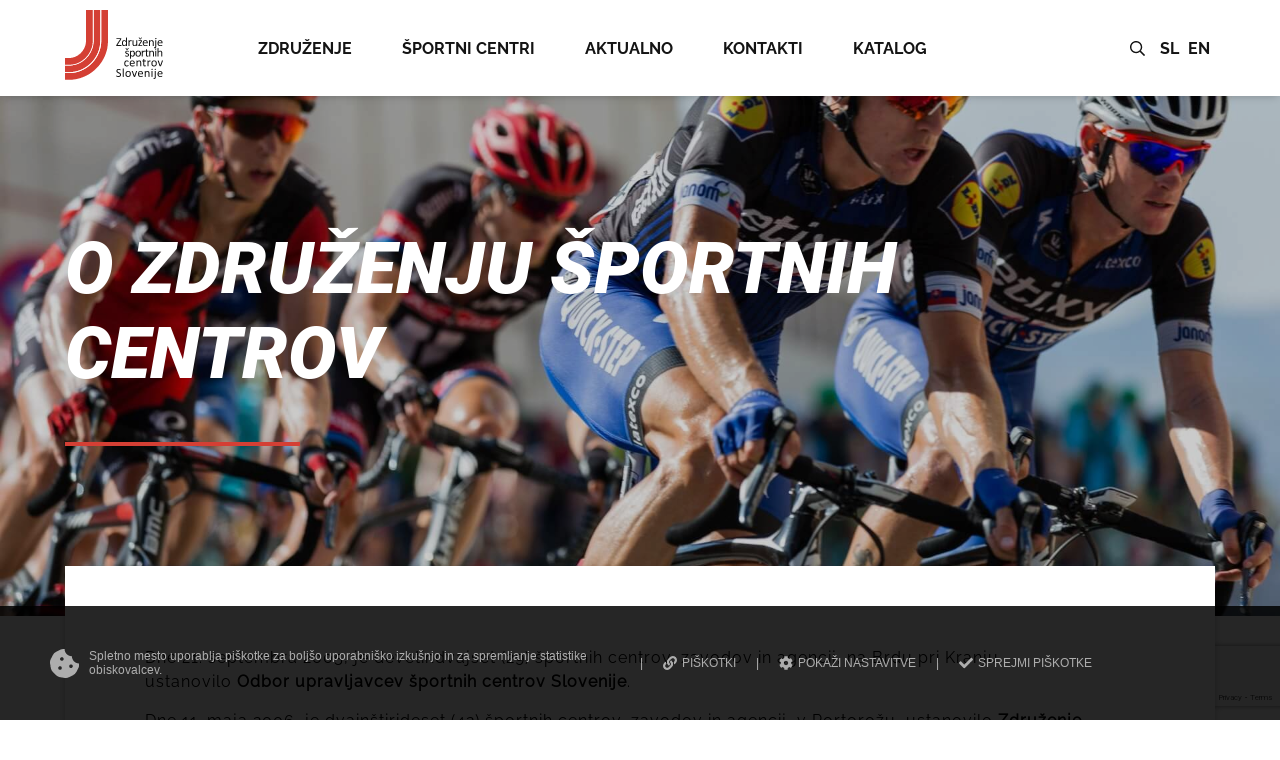

--- FILE ---
content_type: text/html; charset=UTF-8
request_url: https://www.sportnicentri.si/zdruzenje
body_size: 26087
content:
<!DOCTYPE html><!-- Static created on: 2025-12-17 07:33:48-->
<html lang="sl">
	<head>
		
		    <link rel="preload prefetch" as="font" href="/dist/fonts/raleway/Raleway-Black.woff2" type="font/woff2" crossorigin="anonymous">
    <link rel="preload prefetch" as="font" href="/dist/fonts/raleway/Raleway-BlackItalic.woff2" type="font/woff2" crossorigin="anonymous">
    <link rel="preload prefetch" as="font" href="/dist/fonts/raleway/Raleway-Bold.woff2" type="font/woff2" crossorigin="anonymous">
    <link rel="preload prefetch" as="font" href="/dist/fonts/raleway/Raleway-BoldItalic.woff2" type="font/woff2" crossorigin="anonymous">
    <link rel="preload prefetch" as="font" href="/dist/fonts/raleway/Raleway-Regular.woff2" type="font/woff2" crossorigin="anonymous">

    <link rel="preload prefetch" as="font" href="/dist/fonts/roboto/Roboto-Black.woff2" type="font/woff2" crossorigin="anonymous">
    <link rel="preload prefetch" as="font" href="/dist/fonts/roboto/Roboto-BlackItalic.woff2" type="font/woff2" crossorigin="anonymous">
    <link rel="preload prefetch" as="font" href="/dist/fonts/roboto/Roboto-Bold.woff2" type="font/woff2" crossorigin="anonymous">
    <link rel="preload prefetch" as="font" href="/dist/fonts/roboto/Roboto-BoldItalic.woff2" type="font/woff2" crossorigin="anonymous">
    <link rel="preload prefetch" as="font" href="/dist/fonts/roboto/Roboto-Regular.woff2" type="font/woff2" crossorigin="anonymous">
		<link rel="preload stylesheet" type="text/css" href="/dist/main-b28e1cfca6.css" as="style" />
		<title itemprop='name'>O združenju športnih centrov | Športni centri</title>
<meta http-equiv="Content-Type" content="text/html; charset=UTF-8" />
<meta name="viewport" content="width=device-width, initial-scale=1.0, maximum-scale=5.0" />
<meta http-equiv="x-ua-compatible" content="ie=edge" />
<meta name="description" content="Vse informacije o združenju športnih centrov na enem mestu. " />
<meta name="referrer" content="always" />
<meta name="robots" content="index, follow" />
<meta property="og:title" content="O združenju športnih centrov | Športni centri" />
<meta property="og:url" content="https://www.sportnicentri.si/zdruzenje" />
<meta property="og:locale" content="sl_SI" />
<meta property="og:type" content="website" />
<link rel="canonical" href="https://www.sportnicentri.si/zdruzenje" />
<link rel="home" href="https://www.sportnicentri.si" />
<link rel="prefetch" href="/img/favicon/manifest.json" as="fetch" type="application/manifest+json" />
<link rel="apple-touch-icon" sizes="57x57" href="/img/favicon/apple-icon-57x57.png">
<link rel="apple-touch-icon" sizes="60x60" href="/img/favicon/apple-icon-60x60.png">
<link rel="apple-touch-icon" sizes="72x72" href="/img/favicon/apple-icon-72x72.png">
<link rel="apple-touch-icon" sizes="76x76" href="/img/favicon/apple-icon-76x76.png">
<link rel="apple-touch-icon" sizes="114x114" href="/img/favicon/apple-icon-114x114.png">
<link rel="apple-touch-icon" sizes="120x120" href="/img/favicon/apple-icon-120x120.png">
<link rel="apple-touch-icon" sizes="144x144" href="/img/favicon/apple-icon-144x144.png">
<link rel="apple-touch-icon" sizes="152x152" href="/img/favicon/apple-icon-152x152.png">
<link rel="apple-touch-icon" sizes="180x180" href="/img/favicon/apple-touch-icon.png">
<link rel="icon" type="image/png" sizes="192x192" href="/img/favicon/android-chrome-192x192.png">
<link rel="icon" type="image/png" sizes="128x128" href="/img/favicon/favicon-128.png" />
<link rel="icon" type="image/png" sizes="96x96" href="/img/favicon/favicon-96x96.png" />
<link rel="icon" type="image/png" sizes="32x32" href="/img/favicon/favicon-32x32.png" />
<link rel="icon" type="image/png" sizes="16x16" href="/img/favicon/favicon-16x16.png" />

<link rel="mask-icon" href="/img/favicon/safari-pinned-tab.svg" color="#ffffff" />
<meta name="msapplication-TileColor" content="#ffffff">
<meta name="msapplication-TileImage" content="/img/favicon/ms-icon-144x144.png">
<meta name="msapplication-config" content="/img/favicon/browserconfig.xml" />
<meta name="theme-color" content="#ffffff"><!-- Global site tag (gtag.js) - Google Analytics -->
<script async src="https://www.googletagmanager.com/gtag/js?id=G-100LJV1HRP"></script>
<script>
  window.dataLayer = window.dataLayer || [];
  function gtag(){dataLayer.push(arguments);}
  gtag('js', new Date());

  gtag('config', 'G-100LJV1HRP');
</script>

<script>function lyteeGetCookie(cname){for(var e=cname+"=",n=decodeURIComponent(document.cookie).split(";"),t=0;t<n.length;t++){for(var o=n[t];" "==o.charAt(0);)o=o.substring(1);if(0==o.indexOf(e))return o.substring(e.length,o.length)}return""}</script>

<script src="https://www.google.com/recaptcha/api.js" async defer></script>
<script>
   function onSubmit(token) {
     document.getElementById("contact_form").submit();
   }
 </script>	</head>
	<body  data-page="2dacaab9-970a-464b-8a99-b96aa3c9b00a" class="  website">
		<header id="header">
    <div class="header-wrapper page-width">
        <div class="logo-wrapper">
            <h1>
                <a class="logo" title="Združenje športnih centrov Slovenije" aria-label="Združenje športnih centrov Slovenije" href="/">
                    <svg width="130" height="93" viewBox="0 0 130 93" fill="none" xmlns="http://www.w3.org/2000/svg">
                        <path class="red" d="M34.32 0.0117188H52V48.7378L39 73.6621L15.6 86.8297H0V69.4296L11.44 66.608L25.48 59.0837L34.32 48.7378V0.0117188Z" fill="white"/>
                        <path class="red" d="M0 83.8657H3.30718C3.90848 83.8657 4.30935 83.8657 5.01087 83.8657L6.91501 83.7655L8.81914 83.6654C9.42044 83.6654 10.0217 83.465 10.7233 83.465L12.5272 83.1644L13.4291 83.0642L14.3311 82.8638C19.2418 81.7616 23.8518 79.8578 28.0609 77.0523C36.4792 71.6416 42.8931 63.3252 45.9998 53.8063C46.4007 52.604 46.6011 51.4016 47.002 50.1992C47.2024 49.598 47.3026 48.9968 47.4029 48.3956L47.7035 46.5921C47.9039 45.3897 48.0042 44.0871 48.0042 42.8848L48.1044 40.981C48.1044 40.3798 48.1044 39.8788 48.1044 39.2776V26.2519V0H57.0237V26.1517V39.1774V39.979C57.0237 40.2796 57.0237 40.48 57.0237 40.8808L56.9235 43.0852C56.8233 44.5881 56.8233 46.0911 56.5227 47.5941L56.222 49.7984C56.1218 50.4998 56.0216 51.3014 55.8211 52.0028C55.4203 53.5057 55.1196 54.9085 54.6185 56.4115C50.9105 67.9343 43.1937 77.9541 33.0718 84.4669C31.7689 85.2685 30.5663 86.0701 29.1633 86.7715C27.8605 87.4729 26.4574 88.0741 25.0544 88.6753C23.6513 89.1762 22.2483 89.7774 20.8452 90.2784C19.4422 90.7794 17.9389 91.08 16.4357 91.4808L15.3333 91.7814L14.0304 91.9818L11.8257 92.2824C11.1241 92.3826 10.3224 92.4828 9.62088 92.583L7.41609 92.6832L5.01087 92.7834H4.50979H4.10892H3.30718H0V83.8657Z" fill="#D43F34"/>
                        <path class="red" d="M0 73.846H3.30718C3.80826 73.846 4.40957 73.846 4.91066 73.846L6.3137 73.7458L7.71675 73.6456C8.21783 73.6456 8.6187 73.5454 9.11979 73.4452L10.5228 73.2448L11.2244 73.1446L11.9259 72.9442C15.6339 72.1426 19.2418 70.6396 22.4487 68.5355C28.8626 64.3271 33.8735 58.0147 36.1785 50.6C36.4792 49.6982 36.6796 48.6963 36.88 47.7945C36.9802 47.2935 37.0805 46.8927 37.1807 46.3917L37.3811 44.9889C37.5816 44.0871 37.5816 43.0852 37.6818 42.0832L37.782 40.6804C37.782 40.1794 37.782 39.5782 37.782 39.0772V26.0515V0H46.7013V26.1517V39.1774C46.7013 39.7786 46.7013 40.2796 46.7013 40.8808L46.6011 42.6844C46.5009 43.8867 46.5009 45.0891 46.3005 46.2915L46.1 48.0951C45.9998 48.6962 45.8996 49.2974 45.6992 49.8986C45.3985 51.101 45.0979 52.3034 44.7972 53.4056C41.7907 62.724 35.477 70.84 27.3594 76.0503C23.2505 78.6555 18.7407 80.6594 13.9302 81.6614L13.0283 81.8618L12.1263 81.962L10.3224 82.2626C9.7211 82.3628 9.11979 82.463 8.51849 82.463L6.71457 82.5632L4.91066 82.6634C4.30935 82.6634 3.80826 82.6634 3.20696 82.6634H0V73.846Z" fill="#D43F34"/>
                        <path class="red" d="M0 82.7636H3.30718C3.90848 82.7636 4.30935 82.7636 5.01087 82.7636L6.81479 82.6634L8.6187 82.5632C9.22001 82.5632 9.82131 82.3628 10.4226 82.3628L12.2265 82.0622L13.1285 81.962L14.0304 81.7616C18.8409 80.7596 23.3507 78.7557 27.4596 76.1505C35.6774 70.84 41.9911 62.724 44.8974 53.5057C45.2983 52.3034 45.4987 51.2012 45.7994 49.9988C45.9998 49.3976 46.1 48.7964 46.2002 48.1953L46.5009 46.3917C46.7013 45.1893 46.8016 43.9869 46.8016 42.7846L46.9018 40.981C46.9018 40.3798 46.9018 39.8788 46.9018 39.2776V26.2519V0H48.0042V26.1517V39.1774C48.0042 39.7786 48.0042 40.2796 48.0042 40.8808L47.9039 42.7846C47.8037 43.9869 47.8037 45.2895 47.6033 46.4919L47.3026 48.2955C47.2024 48.8966 47.1022 49.4978 46.9018 50.099C46.6011 51.3014 46.3005 52.5038 45.8996 53.7061C42.8931 63.225 36.3789 71.5414 27.9607 76.9521C23.7515 79.6574 19.1415 81.6614 14.2309 82.7636L13.3289 82.964L12.427 83.1644L10.6231 83.465C10.0217 83.5652 9.42044 83.6654 8.71892 83.6654L6.81479 83.7655L4.91066 83.8657C4.30935 83.8657 3.80826 83.8657 3.20696 83.8657H0V82.7636Z" fill="white"/>
                        <path class="red" d="M0 72.7438H3.30718C3.80826 72.7438 4.40957 72.7438 4.91066 72.7438L6.3137 72.6436L7.71675 72.5434C8.21783 72.5434 8.6187 72.4432 9.11979 72.343L10.5228 72.1426L11.2244 72.0424L11.9259 71.842C15.5337 71.0404 19.0413 69.5374 22.1481 67.5335C28.3615 63.5255 33.172 57.3133 35.477 50.1992C35.7776 49.2974 35.9781 48.3956 36.1785 47.4939C36.2787 47.0931 36.3789 46.5921 36.4792 46.0911L36.6796 44.6883C36.88 43.7865 36.88 42.8848 36.88 41.8828L36.9802 40.48C36.9802 39.979 36.9802 39.3778 36.9802 38.8768V25.8511V0H38.0826V26.1517V39.1774C38.0826 39.6784 38.0826 40.2796 38.0826 40.7806L37.9824 42.1834C37.9824 43.1853 37.8822 44.0871 37.6818 45.0891L37.4813 46.4919C37.3811 46.9929 37.3811 47.3937 37.1807 47.8947C36.88 48.7964 36.6796 49.7984 36.4792 50.7002C34.1742 58.0147 29.1633 64.4273 22.7494 68.6356C19.5424 70.7398 15.9346 72.2428 12.2265 73.0444L11.3246 73.1446L10.6231 73.2448L9.22001 73.4452C8.71892 73.5453 8.31805 73.6455 7.81696 73.6455L6.41392 73.7457L5.01087 73.8459C4.50979 73.8459 3.90848 73.8459 3.40739 73.8459H0V72.7438Z" fill="white"/>
                        <path class="red" d="M0 63.8261H3.30718H4.10892H4.50979C4.61 63.8261 4.71022 63.8261 4.81044 63.8261L5.81261 63.8161L6.81479 63.7259C7.11544 63.7259 7.51631 63.6257 7.81696 63.6257L8.81914 63.5256L9.32022 63.4254L9.82131 63.3252C12.427 62.724 14.9324 61.722 17.1372 60.219C21.647 57.3133 25.1546 52.8044 26.7581 47.6943C26.9585 47.0931 27.0587 46.3917 27.2591 45.7905C27.3594 45.4899 27.4596 45.1893 27.4596 44.7885L27.5598 43.7865C27.7602 43.0852 27.66 42.484 27.7602 41.7826L27.8605 40.7806C27.8605 40.6804 27.8605 40.2796 27.8605 40.0792V39.2776V26.2519V0H36.7798V26.1517V39.1774C36.7798 39.6784 36.7798 40.2796 36.7798 40.7806L36.6796 42.1834C36.6796 43.0852 36.5794 44.0871 36.4792 44.9889L36.2787 46.3917C36.1785 46.8927 36.1785 47.2935 35.9781 47.7945C35.7776 48.6962 35.5772 49.598 35.2765 50.4998C33.0718 57.6139 28.1611 63.8261 21.9476 67.8341C18.8409 69.838 15.3333 71.341 11.7254 72.1426H11.1241L10.4226 72.2428L9.01957 72.4432C8.51848 72.5434 8.11761 72.6436 7.61653 72.6436L6.21348 72.7438L4.81044 72.844C4.40957 72.844 3.70805 72.844 3.20696 72.844H0V63.8261Z" fill="#D43F34"/>

                        <path class="white" d="M102.498 47.5315C102.514 47.4563 102.522 47.3677 102.522 47.2656C102.522 47.1636 102.514 47.0776 102.498 47.0078C102.482 46.9326 102.46 46.8735 102.433 46.8306C102.412 46.7876 102.382 46.7581 102.344 46.7419C102.312 46.7205 102.275 46.7097 102.231 46.7097H98.8242L102.013 41.7307C102.067 41.6448 102.113 41.5669 102.151 41.4971C102.188 41.4272 102.218 41.3628 102.24 41.3037C102.261 41.2393 102.277 41.1748 102.288 41.1104C102.299 41.0459 102.304 40.9761 102.304 40.9009V40.6431C102.304 40.5518 102.293 40.4766 102.272 40.4175C102.256 40.3584 102.231 40.3101 102.199 40.2725C102.167 40.2349 102.126 40.208 102.078 40.1919C102.035 40.1758 101.984 40.1677 101.925 40.1677H97.7584C97.7099 40.1677 97.6669 40.1785 97.6292 40.2C97.5969 40.2161 97.5673 40.2483 97.5404 40.2966C97.5188 40.3396 97.5027 40.3987 97.4919 40.4739C97.4812 40.5437 97.4758 40.627 97.4758 40.7236C97.4758 40.9224 97.5 41.0674 97.5484 41.1587C97.6023 41.2446 97.6722 41.2876 97.7584 41.2876H100.867L97.6615 46.2666C97.6077 46.3525 97.5619 46.4304 97.5242 46.5002C97.4865 46.5647 97.4569 46.6265 97.4354 46.6855C97.4139 46.7446 97.3977 46.8037 97.387 46.8628C97.3762 46.9219 97.3708 46.989 97.3708 47.0642V47.3381C97.3708 47.5154 97.4058 47.6416 97.4758 47.7168C97.5511 47.792 97.6453 47.8296 97.7584 47.8296H102.231C102.275 47.8296 102.315 47.8215 102.353 47.8054C102.39 47.7839 102.42 47.7517 102.441 47.7087C102.463 47.6604 102.482 47.6013 102.498 47.5315Z" fill="#141414"/>
                        <path class="white" d="M101.238 36.5906C101.19 36.6067 101.15 36.6309 101.117 36.6631C101.09 36.6899 101.058 36.7275 101.02 36.7759L99.9707 38.2341L98.921 36.7759C98.8888 36.7275 98.8565 36.6899 98.8242 36.6631C98.7972 36.6309 98.7623 36.6067 98.7192 36.5906C98.6761 36.5691 98.6196 36.5557 98.5496 36.5503C98.485 36.5396 98.3962 36.5342 98.2832 36.5342C98.1432 36.5342 98.0329 36.5449 97.9521 36.5664C97.8768 36.5825 97.8257 36.6094 97.7987 36.647C97.7718 36.6792 97.7691 36.7249 97.7907 36.7839C97.8122 36.843 97.8526 36.9102 97.9118 36.9854L99.244 38.8303C99.2709 38.8679 99.3005 38.9001 99.3328 38.927C99.3705 38.9539 99.4163 38.9753 99.4701 38.9915C99.5293 39.0076 99.5966 39.021 99.6719 39.0317C99.7473 39.0371 99.8415 39.0398 99.9545 39.0398C100.073 39.0398 100.173 39.0371 100.253 39.0317C100.334 39.021 100.401 39.0103 100.455 38.9995C100.514 38.9834 100.563 38.9619 100.6 38.9351C100.638 38.9082 100.673 38.8733 100.705 38.8303L102.038 36.9854C102.097 36.9048 102.137 36.8376 102.159 36.7839C102.18 36.7249 102.178 36.6792 102.151 36.647C102.129 36.6094 102.078 36.5825 101.997 36.5664C101.917 36.5449 101.806 36.5342 101.666 36.5342C101.564 36.5342 101.478 36.5396 101.408 36.5503C101.343 36.5557 101.287 36.5691 101.238 36.5906Z" fill="#141414"/>
                        <path class="white" fill-rule="evenodd" clip-rule="evenodd" d="M82.2124 47.6282C82.2124 47.6711 82.2016 47.7087 82.1801 47.741C82.1639 47.7732 82.1316 47.8 82.0832 47.8215C82.0401 47.8376 81.9809 47.8511 81.9056 47.8618C81.8302 47.8726 81.7387 47.8779 81.631 47.8779C81.518 47.8779 81.4238 47.8726 81.3484 47.8618C81.2731 47.8511 81.2112 47.8376 81.1627 47.8215C81.1143 47.8 81.0793 47.7732 81.0578 47.741C81.0362 47.7087 81.0255 47.6711 81.0255 47.6282V46.6694C80.6433 47.083 80.245 47.4053 79.8305 47.6362C79.4214 47.8672 78.9719 47.9827 78.4821 47.9827C77.9492 47.9827 77.4944 47.8806 77.1176 47.6765C76.7408 47.467 76.434 47.1877 76.1971 46.8386C75.9657 46.4841 75.7961 46.0706 75.6885 45.5979C75.5808 45.1199 75.527 44.6177 75.527 44.0913C75.527 43.4683 75.5943 42.907 75.7288 42.4075C75.8634 41.9026 76.0626 41.4729 76.3263 41.1184C76.5901 40.7639 76.9157 40.4927 77.3033 40.3047C77.6962 40.1113 78.1484 40.0146 78.6597 40.0146C79.085 40.0146 79.4725 40.1086 79.8224 40.2966C80.1777 40.4792 80.5276 40.7505 80.8721 41.1104V36.8967C80.8721 36.8591 80.8801 36.8242 80.8963 36.792C80.9178 36.7544 80.9555 36.7275 81.0093 36.7114C81.0632 36.6899 81.1304 36.6738 81.2112 36.6631C81.2973 36.647 81.405 36.6389 81.5341 36.6389C81.6687 36.6389 81.7791 36.647 81.8652 36.6631C81.9513 36.6738 82.0186 36.6899 82.067 36.7114C82.1155 36.7275 82.1505 36.7544 82.172 36.792C82.1989 36.8242 82.2124 36.8591 82.2124 36.8967V47.6282ZM80.8721 42.5283C80.5114 42.0825 80.1615 41.7441 79.8224 41.5132C79.4887 41.2769 79.1388 41.1587 78.7728 41.1587C78.4337 41.1587 78.1457 41.2393 77.9088 41.4004C77.672 41.5615 77.4782 41.7737 77.3275 42.0369C77.1822 42.3 77.0745 42.5981 77.0045 42.9312C76.94 43.2642 76.9077 43.6025 76.9077 43.9463C76.9077 44.3115 76.9346 44.6687 76.9884 45.0178C77.0476 45.3669 77.1472 45.6785 77.2871 45.9524C77.4271 46.2209 77.6128 46.4385 77.8443 46.605C78.0757 46.7661 78.3664 46.8467 78.7163 46.8467C78.8939 46.8467 79.0635 46.8225 79.2249 46.7742C79.3918 46.7258 79.5614 46.6453 79.7336 46.5325C79.9059 46.4197 80.0862 46.2747 80.2746 46.0974C80.463 45.9148 80.6621 45.6919 80.8721 45.4287V42.5283Z" fill="#141414"/>
                        <path class="white" d="M74.9553 47.2495C74.9553 47.3516 74.9499 47.4402 74.9392 47.5154C74.9284 47.5852 74.9096 47.6443 74.8827 47.6926C74.8611 47.741 74.8315 47.7759 74.7938 47.7974C74.7615 47.8188 74.7212 47.8296 74.6727 47.8296H68.5041C68.3641 47.8296 68.2511 47.7866 68.165 47.7007C68.0788 47.6147 68.0358 47.4778 68.0358 47.2898V46.9917C68.0358 46.9219 68.0385 46.8574 68.0438 46.7983C68.0546 46.7393 68.0734 46.6775 68.1004 46.613C68.1273 46.5432 68.165 46.468 68.2134 46.3875C68.2618 46.3015 68.3211 46.2021 68.391 46.0894L73.2113 38.5645H68.4475C68.3937 38.5645 68.348 38.5537 68.3103 38.5322C68.2726 38.5107 68.2403 38.4785 68.2134 38.4355C68.1919 38.3872 68.1757 38.3281 68.165 38.2583C68.1542 38.1831 68.1488 38.0972 68.1488 38.0005C68.1488 37.8931 68.1542 37.8018 68.165 37.7266C68.1757 37.6514 68.1919 37.5896 68.2134 37.5413C68.2403 37.4929 68.2726 37.458 68.3103 37.4365C68.348 37.415 68.3937 37.4043 68.4475 37.4043H74.2609C74.4063 37.4043 74.5193 37.4473 74.6001 37.5332C74.6862 37.6138 74.7292 37.74 74.7292 37.9119V38.2261C74.7292 38.312 74.7239 38.3899 74.7131 38.4597C74.7023 38.5242 74.6835 38.5913 74.6566 38.6611C74.6297 38.731 74.592 38.8062 74.5435 38.8867C74.5005 38.9673 74.4413 39.0613 74.3659 39.1687L69.5699 46.6614H74.6727C74.7642 46.6614 74.8342 46.707 74.8827 46.7983C74.9311 46.8896 74.9553 47.04 74.9553 47.2495Z" fill="#141414"/>
                        <path class="white" d="M88.5005 41.1506C88.5059 41.0701 88.5086 40.9707 88.5086 40.8525C88.5086 40.729 88.5059 40.6323 88.5005 40.5625C88.5005 40.4873 88.4952 40.4309 88.4844 40.3933C88.479 40.3557 88.4709 40.3262 88.4602 40.3047C88.4494 40.2778 88.4279 40.251 88.3956 40.2241C88.3633 40.1973 88.3068 40.1704 88.226 40.1436C88.1507 40.1167 88.0645 40.0925 87.9676 40.071C87.8707 40.0496 87.7766 40.0361 87.685 40.0308C87.5989 40.02 87.5209 40.0146 87.4509 40.0146C87.2948 40.0146 87.1387 40.0361 86.9826 40.0791C86.8319 40.1167 86.6785 40.1892 86.5224 40.2966C86.3663 40.3987 86.1994 40.541 86.0218 40.7236C85.8495 40.9062 85.6638 41.1426 85.4646 41.4326V40.3772C85.4646 40.3342 85.4539 40.2993 85.4324 40.2725C85.4162 40.2402 85.3866 40.2134 85.3435 40.1919C85.3005 40.165 85.2386 40.1489 85.1578 40.1436C85.0825 40.1328 84.9856 40.1274 84.8672 40.1274C84.7434 40.1274 84.6438 40.1328 84.5684 40.1436C84.4931 40.1489 84.4312 40.165 84.3827 40.1919C84.3343 40.2134 84.302 40.2402 84.2858 40.2725C84.2697 40.2993 84.2616 40.3342 84.2616 40.3772V47.6282C84.2616 47.6711 84.2697 47.7087 84.2858 47.741C84.3074 47.7678 84.3423 47.792 84.3908 47.8135C84.4446 47.835 84.5146 47.8511 84.6007 47.8618C84.6868 47.8726 84.7945 47.8779 84.9237 47.8779C85.0583 47.8779 85.1686 47.8726 85.2547 47.8618C85.3408 47.8511 85.4081 47.835 85.4566 47.8135C85.505 47.792 85.54 47.7678 85.5615 47.741C85.5831 47.7087 85.5938 47.6711 85.5938 47.6282V42.8586C85.7822 42.5632 85.9545 42.3135 86.1106 42.1094C86.2667 41.9053 86.4147 41.7415 86.5547 41.6179C86.7 41.4944 86.8373 41.4058 86.9664 41.3521C87.0956 41.2983 87.2275 41.2715 87.3621 41.2715C87.4751 41.2715 87.5801 41.2822 87.677 41.3037C87.7739 41.3252 87.86 41.3494 87.9353 41.3762C88.0161 41.3977 88.0861 41.4219 88.1453 41.4487C88.2099 41.4702 88.2637 41.481 88.3068 41.481C88.3498 41.481 88.3821 41.4702 88.4036 41.4487C88.4306 41.4219 88.4521 41.387 88.4682 41.344C88.4844 41.2957 88.4952 41.2312 88.5005 41.1506Z" fill="#141414"/>
                        <path class="white" d="M95.8383 47.6282C95.8383 47.6711 95.8276 47.7087 95.806 47.741C95.7899 47.7678 95.7576 47.792 95.7091 47.8135C95.6607 47.835 95.5961 47.8511 95.5154 47.8618C95.44 47.8726 95.3458 47.8779 95.2328 47.8779C95.109 47.8779 95.0067 47.8726 94.926 47.8618C94.8506 47.8511 94.7887 47.835 94.7402 47.8135C94.6972 47.792 94.6676 47.7678 94.6514 47.741C94.6353 47.7087 94.6272 47.6711 94.6272 47.6282V46.6694C94.2127 47.126 93.8036 47.459 93.3999 47.6685C92.9962 47.8779 92.5871 47.9827 92.1727 47.9827C91.6882 47.9827 91.2791 47.9021 90.9454 47.741C90.617 47.5798 90.3506 47.3623 90.146 47.0884C89.9415 46.8091 89.7935 46.4868 89.702 46.1216C89.6158 45.751 89.5728 45.3025 89.5728 44.7761V40.3772C89.5728 40.3342 89.5809 40.2993 89.597 40.2725C89.6185 40.2402 89.6562 40.2134 89.71 40.1919C89.7639 40.165 89.8338 40.1489 89.92 40.1436C90.0061 40.1328 90.1138 40.1274 90.2429 40.1274C90.3721 40.1274 90.4798 40.1328 90.5659 40.1436C90.652 40.1489 90.7193 40.165 90.7678 40.1919C90.8216 40.2134 90.8593 40.2402 90.8808 40.2725C90.9023 40.2993 90.9131 40.3342 90.9131 40.3772V44.5989C90.9131 45.0232 90.9427 45.3643 91.0019 45.6221C91.0665 45.8745 91.1607 46.092 91.2845 46.2747C91.4137 46.4519 91.5752 46.5916 91.769 46.6936C91.9627 46.7903 92.1888 46.8386 92.4472 46.8386C92.7809 46.8386 93.112 46.7205 93.4403 46.4841C93.774 46.2478 94.1266 45.9014 94.498 45.4448V40.3772C94.498 40.3342 94.5061 40.2993 94.5222 40.2725C94.5438 40.2402 94.5815 40.2134 94.6353 40.1919C94.6891 40.165 94.7564 40.1489 94.8371 40.1436C94.9233 40.1328 95.0336 40.1274 95.1682 40.1274C95.2974 40.1274 95.405 40.1328 95.4911 40.1436C95.5773 40.1489 95.6446 40.165 95.693 40.1919C95.7414 40.2134 95.7764 40.2402 95.798 40.2725C95.8249 40.2993 95.8383 40.3342 95.8383 40.3772V47.6282Z" fill="#141414"/>
                        <path class="white" fill-rule="evenodd" clip-rule="evenodd" d="M109.844 43.6885C109.844 43.8979 109.79 44.0483 109.682 44.1396C109.58 44.2256 109.462 44.2686 109.327 44.2686H104.563C104.563 44.6714 104.604 45.0339 104.684 45.3562C104.765 45.6785 104.9 45.9551 105.088 46.186C105.276 46.417 105.521 46.5942 105.823 46.7178C106.124 46.8413 106.493 46.9031 106.929 46.9031C107.273 46.9031 107.58 46.8762 107.849 46.8225C108.119 46.7634 108.35 46.699 108.544 46.6292C108.743 46.5593 108.904 46.4976 109.028 46.4438C109.157 46.3848 109.254 46.3552 109.319 46.3552C109.357 46.3552 109.389 46.366 109.416 46.3875C109.448 46.4036 109.472 46.4304 109.489 46.468C109.505 46.5056 109.515 46.5593 109.521 46.6292C109.532 46.6936 109.537 46.7742 109.537 46.8708C109.537 46.9407 109.534 47.0024 109.529 47.0562C109.523 47.1045 109.515 47.1501 109.505 47.1931C109.499 47.2307 109.486 47.2656 109.464 47.2979C109.448 47.3301 109.424 47.3623 109.392 47.3945C109.365 47.4214 109.279 47.4697 109.133 47.5396C108.988 47.604 108.8 47.6685 108.568 47.7329C108.337 47.7974 108.067 47.8538 107.761 47.9021C107.459 47.9558 107.136 47.9827 106.792 47.9827C106.194 47.9827 105.669 47.8994 105.217 47.7329C104.771 47.5664 104.394 47.3193 104.087 46.9917C103.78 46.6641 103.549 46.2532 103.393 45.759C103.236 45.2649 103.158 44.6902 103.158 44.0349C103.158 43.4119 103.239 42.8533 103.401 42.3591C103.562 41.8596 103.794 41.438 104.095 41.0942C104.402 40.7451 104.771 40.4792 105.201 40.2966C105.632 40.1086 106.114 40.0146 106.646 40.0146C107.217 40.0146 107.701 40.106 108.1 40.2886C108.503 40.4712 108.834 40.7183 109.093 41.0298C109.351 41.3359 109.54 41.6985 109.658 42.1174C109.782 42.531 109.844 42.9741 109.844 43.4468V43.6885ZM108.035 41.6501C107.712 41.2527 107.23 41.054 106.59 41.054C106.262 41.054 105.974 41.1157 105.726 41.2393C105.478 41.3628 105.271 41.5266 105.104 41.7307C104.937 41.9348 104.808 42.1738 104.717 42.4478C104.625 42.7163 104.574 42.9983 104.563 43.2937H108.503C108.52 42.5955 108.364 42.0476 108.035 41.6501Z" fill="#141414"/>
                        <path class="white" d="M117.69 47.741C117.712 47.7087 117.723 47.6711 117.723 47.6282V43.2051C117.723 42.6895 117.677 42.249 117.585 41.8838C117.499 41.5132 117.354 41.1909 117.149 40.917C116.945 40.6431 116.676 40.4255 116.342 40.2644C116.014 40.0979 115.607 40.0146 115.123 40.0146C114.708 40.0146 114.296 40.1221 113.887 40.3369C113.484 40.5464 113.077 40.8794 112.668 41.3359V40.3772C112.668 40.3342 112.657 40.2993 112.636 40.2725C112.62 40.2402 112.59 40.2134 112.547 40.1919C112.504 40.165 112.442 40.1489 112.361 40.1436C112.286 40.1328 112.189 40.1274 112.071 40.1274C111.947 40.1274 111.847 40.1328 111.772 40.1436C111.697 40.1489 111.635 40.165 111.586 40.1919C111.538 40.2134 111.505 40.2402 111.489 40.2725C111.473 40.2993 111.465 40.3342 111.465 40.3772V47.6282C111.465 47.6711 111.473 47.7087 111.489 47.741C111.511 47.7678 111.546 47.792 111.594 47.8135C111.648 47.835 111.718 47.8511 111.804 47.8618C111.89 47.8726 111.998 47.8779 112.127 47.8779C112.262 47.8779 112.372 47.8726 112.458 47.8618C112.544 47.8511 112.612 47.835 112.66 47.8135C112.708 47.792 112.743 47.7678 112.765 47.741C112.787 47.7087 112.797 47.6711 112.797 47.6282V42.5605C113.163 42.104 113.513 41.7576 113.847 41.5212C114.181 41.2849 114.514 41.1667 114.848 41.1667C115.107 41.1667 115.333 41.2151 115.526 41.3118C115.726 41.4084 115.887 41.5481 116.011 41.7307C116.135 41.9133 116.229 42.1309 116.293 42.3833C116.358 42.6357 116.39 42.9688 116.39 43.3823V47.6282C116.39 47.6711 116.401 47.7087 116.423 47.741C116.444 47.7678 116.479 47.792 116.528 47.8135C116.576 47.835 116.643 47.8511 116.729 47.8618C116.816 47.8726 116.926 47.8779 117.06 47.8779C117.19 47.8779 117.297 47.8726 117.383 47.8618C117.47 47.8511 117.537 47.835 117.585 47.8135C117.634 47.792 117.669 47.7678 117.69 47.741Z" fill="#141414"/>
                        <path class="white" d="M121.225 47.9504C121.225 48.4875 121.185 48.9199 121.104 49.2476C121.023 49.5806 120.897 49.8599 120.725 50.0854C120.552 50.311 120.332 50.4802 120.062 50.593C119.793 50.7112 119.468 50.7703 119.085 50.7703C118.913 50.7703 118.765 50.7595 118.641 50.738C118.523 50.7166 118.431 50.6924 118.367 50.6655C118.302 50.6387 118.259 50.6064 118.238 50.5688C118.211 50.5366 118.192 50.4963 118.181 50.448C118.17 50.405 118.165 50.3594 118.165 50.311C118.16 50.2627 118.157 50.2036 118.157 50.1338C118.157 50.0371 118.162 49.9539 118.173 49.884C118.178 49.8142 118.192 49.7578 118.213 49.7148C118.23 49.6719 118.251 49.6396 118.278 49.6182C118.3 49.6021 118.329 49.594 118.367 49.594C118.399 49.594 118.461 49.5994 118.553 49.6101C118.649 49.6262 118.76 49.6343 118.884 49.6343C119.061 49.6343 119.212 49.6074 119.336 49.5537C119.465 49.5 119.57 49.4114 119.651 49.2878C119.731 49.1697 119.791 49.0139 119.828 48.8206C119.866 48.6272 119.885 48.3345 119.885 47.9424V40.3772C119.885 40.3396 119.896 40.3047 119.917 40.2725C119.939 40.2402 119.974 40.2134 120.022 40.1919C120.076 40.1704 120.146 40.1543 120.232 40.1436C120.318 40.1328 120.426 40.1274 120.555 40.1274C120.684 40.1274 120.792 40.1328 120.878 40.1436C120.964 40.1543 121.031 40.1704 121.08 40.1919C121.134 40.2134 121.171 40.2402 121.193 40.2725C121.214 40.3047 121.225 40.3396 121.225 40.3772V47.9504Z" fill="#141414"/>
                        <path class="white" d="M121.379 37.928C121.379 38.2395 121.319 38.4517 121.201 38.5645C121.082 38.6772 120.864 38.7336 120.547 38.7336C120.235 38.7336 120.022 38.6799 119.909 38.5725C119.796 38.4597 119.739 38.2502 119.739 37.9441C119.739 37.6326 119.796 37.4204 119.909 37.3076C120.027 37.1948 120.245 37.1384 120.563 37.1384C120.881 37.1384 121.096 37.1948 121.209 37.3076C121.322 37.415 121.379 37.6218 121.379 37.928Z" fill="#141414"/>
                        <path class="white" fill-rule="evenodd" clip-rule="evenodd" d="M129.322 44.1396C129.43 44.0483 129.483 43.8979 129.483 43.6885V43.4468C129.483 42.9741 129.421 42.531 129.298 42.1174C129.179 41.6985 128.991 41.3359 128.732 41.0298C128.474 40.7183 128.143 40.4712 127.739 40.2886C127.341 40.106 126.857 40.0146 126.286 40.0146C125.753 40.0146 125.271 40.1086 124.841 40.2966C124.41 40.4792 124.041 40.7451 123.735 41.0942C123.433 41.438 123.202 41.8596 123.04 42.3591C122.879 42.8533 122.798 43.4119 122.798 44.0349C122.798 44.6902 122.876 45.2649 123.032 45.759C123.188 46.2532 123.42 46.6641 123.726 46.9917C124.033 47.3193 124.41 47.5664 124.857 47.7329C125.309 47.8994 125.834 47.9827 126.431 47.9827C126.776 47.9827 127.099 47.9558 127.4 47.9021C127.707 47.8538 127.976 47.7974 128.208 47.7329C128.439 47.6685 128.627 47.604 128.773 47.5396C128.918 47.4697 129.004 47.4214 129.031 47.3945C129.064 47.3623 129.088 47.3301 129.104 47.2979C129.125 47.2656 129.139 47.2307 129.144 47.1931C129.155 47.1501 129.163 47.1045 129.168 47.0562C129.174 47.0024 129.177 46.9407 129.177 46.8708C129.177 46.7742 129.171 46.6936 129.16 46.6292C129.155 46.5593 129.144 46.5056 129.128 46.468C129.112 46.4304 129.088 46.4036 129.055 46.3875C129.029 46.366 128.996 46.3552 128.959 46.3552C128.894 46.3552 128.797 46.3848 128.668 46.4438C128.544 46.4976 128.383 46.5593 128.183 46.6292C127.99 46.699 127.758 46.7634 127.489 46.8225C127.22 46.8762 126.913 46.9031 126.569 46.9031C126.133 46.9031 125.764 46.8413 125.462 46.7178C125.161 46.5942 124.916 46.417 124.728 46.186C124.539 45.9551 124.405 45.6785 124.324 45.3562C124.243 45.0339 124.203 44.6714 124.203 44.2686H128.967C129.101 44.2686 129.22 44.2256 129.322 44.1396ZM126.229 41.054C126.87 41.054 127.352 41.2527 127.675 41.6501C128.003 42.0476 128.159 42.5955 128.143 43.2937H124.203C124.214 42.9983 124.265 42.7163 124.356 42.4478C124.448 42.1738 124.577 41.9348 124.744 41.7307C124.911 41.5266 125.118 41.3628 125.366 41.2393C125.613 41.1157 125.901 41.054 126.229 41.054Z" fill="#141414"/>
                        <path class="white" d="M84.7212 60.6453C84.8611 60.3552 84.9311 60.0249 84.9311 59.6543C84.9311 59.3428 84.8773 59.0742 84.7696 58.8486C84.6673 58.623 84.5301 58.4297 84.3578 58.2686C84.1856 58.1074 83.9864 57.9705 83.7603 57.8577C83.5396 57.7449 83.3136 57.6428 83.0821 57.5515C82.856 57.4602 82.6326 57.3716 82.4119 57.2856C82.1912 57.1997 81.9948 57.103 81.8225 56.9956C81.6503 56.8882 81.5103 56.7646 81.4027 56.625C81.295 56.48 81.2412 56.3027 81.2412 56.0933C81.2412 55.9429 81.2681 55.8032 81.3219 55.6743C81.3811 55.5454 81.4646 55.4353 81.5722 55.344C81.6853 55.2473 81.8279 55.1748 82.0002 55.1265C82.1724 55.0728 82.3716 55.0459 82.5976 55.0459C82.8506 55.0459 83.074 55.0754 83.2678 55.1345C83.467 55.1936 83.6392 55.2581 83.7846 55.3279C83.9299 55.3923 84.0483 55.4541 84.1398 55.5132C84.2313 55.5723 84.3013 55.6018 84.3497 55.6018C84.382 55.6018 84.4116 55.5938 84.4386 55.5776C84.4655 55.5562 84.487 55.5239 84.5032 55.481C84.5247 55.438 84.5381 55.3843 84.5435 55.3198C84.5543 55.25 84.5597 55.1694 84.5597 55.0781C84.5597 54.9922 84.5543 54.9197 84.5435 54.8606C84.5381 54.8015 84.5301 54.7532 84.5193 54.7156C84.5139 54.6726 84.5005 54.635 84.4789 54.6028C84.4628 54.5706 84.4251 54.533 84.3659 54.49C84.3121 54.447 84.2286 54.3987 84.1156 54.345C84.0079 54.2859 83.8761 54.2322 83.72 54.1838C83.5639 54.1355 83.3889 54.0952 83.1951 54.063C83.0014 54.0308 82.8076 54.0146 82.6138 54.0146C82.1724 54.0146 81.7849 54.0737 81.4511 54.1919C81.1228 54.3101 80.8482 54.4685 80.6276 54.6672C80.4069 54.8606 80.24 55.0889 80.127 55.3521C80.0193 55.6099 79.9655 55.8811 79.9655 56.1658C79.9655 56.488 80.0166 56.7646 80.1189 56.9956C80.2265 57.2266 80.3665 57.4253 80.5387 57.5918C80.711 57.7583 80.9048 57.9006 81.1201 58.0188C81.3408 58.1316 81.5642 58.2336 81.7902 58.325C82.0217 58.4163 82.2451 58.5049 82.4604 58.5908C82.6757 58.6714 82.8695 58.7654 83.0417 58.8728C83.214 58.9802 83.3512 59.1038 83.4535 59.2434C83.5612 59.3831 83.615 59.5549 83.615 59.759C83.615 59.9578 83.5773 60.1296 83.502 60.2747C83.432 60.4197 83.3297 60.5405 83.1951 60.6372C83.0606 60.7285 82.9018 60.7983 82.7188 60.8467C82.5357 60.895 82.3312 60.9192 82.1051 60.9192C81.8037 60.9192 81.5372 60.8843 81.3058 60.8145C81.0743 60.7393 80.8725 60.6587 80.7002 60.5728C80.5334 60.4868 80.3907 60.4089 80.2723 60.3391C80.1593 60.2639 80.0731 60.2263 80.0139 60.2263C79.9762 60.2263 79.9413 60.2371 79.909 60.2585C79.882 60.2747 79.8605 60.3042 79.8444 60.3472C79.8282 60.3901 79.8148 60.4465 79.804 60.5164C79.7932 60.5862 79.7878 60.6721 79.7878 60.7742C79.7878 60.9407 79.8013 61.0723 79.8282 61.1689C79.8551 61.2656 79.8982 61.3408 79.9574 61.3945C80.0166 61.4482 80.1108 61.51 80.24 61.5798C80.3692 61.6443 80.5253 61.7087 80.7083 61.7732C80.8967 61.8323 81.1066 61.8806 81.3381 61.9182C81.5749 61.9612 81.8225 61.9827 82.0809 61.9827C82.5008 61.9827 82.8856 61.9316 83.2355 61.8296C83.5854 61.7275 83.8868 61.5771 84.1398 61.3784C84.3928 61.1797 84.5866 60.9353 84.7212 60.6453Z" fill="#141414"/>
                        <path class="white" d="M83.5181 50.6631C83.4912 50.6899 83.4589 50.7275 83.4212 50.7759L82.3716 52.2341L81.3219 50.7759C81.2896 50.7275 81.2573 50.6899 81.225 50.6631C81.1981 50.6309 81.1631 50.6067 81.1201 50.5906C81.077 50.5691 81.0205 50.5557 80.9505 50.5503C80.8859 50.5396 80.7971 50.5342 80.6841 50.5342C80.5441 50.5342 80.4338 50.5449 80.353 50.5664C80.2777 50.5825 80.2265 50.6094 80.1996 50.647C80.1727 50.6792 80.17 50.7249 80.1916 50.7839C80.2131 50.843 80.2535 50.9102 80.3127 50.9854L81.6449 52.8303C81.6718 52.8679 81.7014 52.9001 81.7337 52.927C81.7714 52.9539 81.8171 52.9753 81.871 52.9915C81.9302 53.0076 81.9975 53.021 82.0728 53.0317C82.1482 53.0371 82.2424 53.0398 82.3554 53.0398C82.4738 53.0398 82.5734 53.0371 82.6542 53.0317C82.7349 53.021 82.8022 53.0103 82.856 52.9995C82.9152 52.9834 82.9637 52.9619 83.0014 52.9351C83.039 52.9082 83.074 52.8733 83.1063 52.8303L84.4386 50.9854C84.4978 50.9048 84.5381 50.8376 84.5597 50.7839C84.5812 50.7249 84.5785 50.6792 84.5516 50.647C84.5301 50.6094 84.4789 50.5825 84.3982 50.5664C84.3174 50.5449 84.2071 50.5342 84.0671 50.5342C83.9649 50.5342 83.8787 50.5396 83.8088 50.5503C83.7442 50.5557 83.6877 50.5691 83.6392 50.5906C83.5908 50.6067 83.5504 50.6309 83.5181 50.6631Z" fill="#141414"/>
                        <path class="white" fill-rule="evenodd" clip-rule="evenodd" d="M92.576 59.5979C92.716 59.093 92.7859 58.5237 92.7859 57.8899C92.7859 57.3635 92.7321 56.8667 92.6245 56.3994C92.5168 55.9268 92.3446 55.5132 92.1077 55.1587C91.8763 54.8042 91.5748 54.5249 91.2034 54.3208C90.832 54.1167 90.3825 54.0146 89.855 54.0146C89.6128 54.0146 89.3813 54.0442 89.1607 54.1033C88.9453 54.157 88.7327 54.2402 88.5228 54.353C88.3182 54.4604 88.1137 54.5974 87.9092 54.7639C87.7046 54.9304 87.492 55.1265 87.2713 55.3521V54.3772C87.2713 54.3289 87.2605 54.2913 87.239 54.2644C87.2229 54.2322 87.1906 54.2053 87.1421 54.1838C87.0937 54.1624 87.0318 54.1489 86.9564 54.1436C86.8864 54.1328 86.7949 54.1274 86.6819 54.1274C86.5742 54.1274 86.4827 54.1328 86.4074 54.1436C86.332 54.1489 86.2701 54.1624 86.2217 54.1838C86.1732 54.2053 86.1409 54.2322 86.1248 54.2644C86.1086 54.2913 86.1005 54.3289 86.1005 54.3772V64.5044C86.1005 64.5474 86.1086 64.585 86.1248 64.6172C86.1463 64.6494 86.1813 64.6763 86.2297 64.6978C86.2836 64.7192 86.3535 64.7354 86.4397 64.7461C86.5258 64.7568 86.6334 64.7622 86.7626 64.7622C86.8972 64.7622 87.0075 64.7568 87.0937 64.7461C87.1798 64.7354 87.2471 64.7192 87.2955 64.6978C87.344 64.6763 87.379 64.6494 87.4005 64.6172C87.422 64.585 87.4328 64.5474 87.4328 64.5044V60.8789C87.6266 61.0669 87.8096 61.2307 87.9818 61.3704C88.1541 61.51 88.3263 61.6255 88.4986 61.7168C88.6762 61.8081 88.8565 61.8752 89.0395 61.9182C89.2226 61.9612 89.4217 61.9827 89.637 61.9827C90.143 61.9827 90.5925 61.8887 90.9854 61.7007C91.3784 61.5073 91.7067 61.2361 91.9705 60.887C92.2396 60.5325 92.4415 60.1028 92.576 59.5979ZM91.2922 56.9714C91.3514 57.3152 91.381 57.6724 91.381 58.043C91.381 58.3813 91.3461 58.717 91.2761 59.05C91.2061 59.3831 91.0958 59.6838 90.945 59.9524C90.7997 60.2209 90.6059 60.4358 90.3637 60.5969C90.1269 60.7581 89.8416 60.8386 89.5078 60.8386C89.1472 60.8386 88.8027 60.7205 88.4743 60.4841C88.146 60.2478 87.7988 59.9067 87.4328 59.4609V56.5767C87.6427 56.3135 87.8419 56.0933 88.0303 55.916C88.2187 55.7334 88.399 55.5884 88.5712 55.481C88.7435 55.3682 88.913 55.2876 89.0799 55.2393C89.2468 55.1855 89.4163 55.1587 89.5886 55.1587C89.9331 55.1587 90.2211 55.2393 90.4525 55.4004C90.684 55.5615 90.867 55.7764 91.0016 56.0449C91.1415 56.3135 91.2384 56.6223 91.2922 56.9714Z" fill="#141414"/>
                        <path class="white" fill-rule="evenodd" clip-rule="evenodd" d="M100.802 57.9221C100.802 58.5129 100.724 59.0581 100.568 59.5576C100.412 60.0518 100.178 60.4788 99.8657 60.8386C99.5589 61.1985 99.1713 61.4805 98.703 61.6846C98.2401 61.8833 97.7018 61.9827 97.0882 61.9827C96.4907 61.9827 95.9686 61.894 95.5218 61.7168C95.0804 61.5396 94.7117 61.2817 94.4156 60.9434C94.1196 60.605 93.8989 60.1941 93.7536 59.7107C93.6082 59.2273 93.5356 58.6794 93.5356 58.0671C93.5356 57.4763 93.6109 56.9338 93.7616 56.4397C93.9177 55.9402 94.1492 55.5105 94.456 55.1506C94.7682 54.7908 95.1558 54.5115 95.6187 54.3127C96.0816 54.114 96.6226 54.0146 97.2416 54.0146C97.8391 54.0146 98.3585 54.1033 98.7999 54.2805C99.2467 54.4578 99.6181 54.7156 99.9141 55.054C100.21 55.3923 100.431 55.8032 100.576 56.2866C100.727 56.77 100.802 57.3152 100.802 57.9221ZM99.3974 58.0107C99.3974 57.6187 99.3597 57.248 99.2844 56.8989C99.2144 56.5498 99.096 56.2437 98.9291 55.9805C98.7622 55.7173 98.5361 55.5105 98.2509 55.3601C97.9656 55.2043 97.6103 55.1265 97.1851 55.1265C96.7921 55.1265 96.453 55.1963 96.1677 55.3359C95.8878 55.4756 95.6564 55.6743 95.4734 55.9321C95.2903 56.1846 95.1531 56.4854 95.0616 56.8345C94.9754 57.1836 94.9324 57.5649 94.9324 57.9785C94.9324 58.376 94.9674 58.7493 95.0373 59.0984C95.1127 59.4475 95.2338 59.7537 95.4007 60.0168C95.5729 60.2747 95.8017 60.4814 96.087 60.6372C96.3723 60.7876 96.7275 60.8628 97.1528 60.8628C97.5403 60.8628 97.8768 60.793 98.162 60.6533C98.4473 60.5137 98.6815 60.3176 98.8645 60.0652C99.0475 59.8127 99.1821 59.512 99.2682 59.1628C99.3543 58.8137 99.3974 58.4297 99.3974 58.0107Z" fill="#141414"/>
                        <path class="white" d="M106.154 54.2241C106.162 54.2305 106.169 54.2369 106.175 54.2434C106.19 54.2236 106.207 54.2092 106.226 54.2C106.263 54.1785 106.304 54.1677 106.347 54.1677H107.356V52.4436C107.356 52.406 107.364 52.3711 107.38 52.3389C107.402 52.3066 107.437 52.2798 107.485 52.2583C107.539 52.2314 107.609 52.2126 107.695 52.2019C107.781 52.1912 107.889 52.1858 108.018 52.1858C108.153 52.1858 108.263 52.1912 108.349 52.2019C108.435 52.2126 108.502 52.2314 108.551 52.2583C108.599 52.2798 108.634 52.3066 108.656 52.3389C108.677 52.3711 108.688 52.406 108.688 52.4436V54.1677H110.553C110.596 54.1677 110.634 54.1785 110.666 54.2C110.699 54.2161 110.726 54.2483 110.747 54.2966C110.774 54.3396 110.793 54.396 110.804 54.4658C110.814 54.5356 110.82 54.6216 110.82 54.7236C110.82 54.917 110.796 55.0566 110.747 55.1426C110.699 55.2285 110.634 55.2715 110.553 55.2715H108.688V59.3159C108.688 59.8154 108.761 60.1941 108.906 60.4519C109.057 60.7043 109.323 60.8306 109.706 60.8306C109.829 60.8306 109.94 60.8198 110.037 60.7983C110.133 60.7715 110.22 60.7446 110.295 60.7178C110.37 60.6909 110.435 60.6667 110.489 60.6453C110.543 60.6184 110.591 60.605 110.634 60.605C110.661 60.605 110.685 60.613 110.707 60.6292C110.734 60.6399 110.752 60.6641 110.763 60.7017C110.779 60.7393 110.793 60.7903 110.804 60.8547C110.814 60.9192 110.82 60.9998 110.82 61.0964C110.82 61.2522 110.809 61.3757 110.787 61.467C110.766 61.5583 110.734 61.6255 110.691 61.6685C110.648 61.7114 110.583 61.7517 110.497 61.7893C110.411 61.8269 110.311 61.8564 110.198 61.8779C110.09 61.9048 109.975 61.9263 109.851 61.9424C109.727 61.9585 109.603 61.9666 109.479 61.9666C109.103 61.9666 108.78 61.9182 108.511 61.8215C108.241 61.7195 108.021 61.5691 107.848 61.3704C107.676 61.1663 107.55 60.9111 107.469 60.605C107.394 60.2935 107.356 59.9282 107.356 59.5093V55.2715H106.339C106.306 55.2715 106.276 55.2644 106.248 55.2504C106.243 55.2864 106.236 55.3176 106.227 55.344C106.211 55.387 106.189 55.4219 106.162 55.4487C106.141 55.4702 106.108 55.481 106.065 55.481C106.022 55.481 105.968 55.4702 105.904 55.4487C105.845 55.4219 105.775 55.3977 105.694 55.3762C105.619 55.3494 105.532 55.3252 105.436 55.3037C105.339 55.2822 105.234 55.2715 105.121 55.2715C104.986 55.2715 104.854 55.2983 104.725 55.3521C104.596 55.4058 104.459 55.4944 104.313 55.6179C104.173 55.7415 104.025 55.9053 103.869 56.1094C103.713 56.3135 103.541 56.5632 103.352 56.8586V61.6282C103.352 61.6711 103.342 61.7087 103.32 61.741C103.299 61.7678 103.264 61.792 103.215 61.8135C103.167 61.835 103.099 61.8511 103.013 61.8618C102.927 61.8726 102.817 61.8779 102.682 61.8779C102.553 61.8779 102.445 61.8726 102.359 61.8618C102.273 61.8511 102.203 61.835 102.149 61.8135C102.101 61.792 102.066 61.7678 102.044 61.741C102.028 61.7087 102.02 61.6711 102.02 61.6282V54.3772C102.02 54.3342 102.028 54.2993 102.044 54.2725C102.061 54.2402 102.093 54.2134 102.141 54.1919C102.19 54.165 102.252 54.1489 102.327 54.1436C102.402 54.1328 102.502 54.1274 102.626 54.1274C102.744 54.1274 102.841 54.1328 102.916 54.1436C102.997 54.1489 103.059 54.165 103.102 54.1919C103.145 54.2134 103.175 54.2402 103.191 54.2725C103.212 54.2993 103.223 54.3342 103.223 54.3772V55.4326C103.422 55.1426 103.608 54.9062 103.78 54.7236C103.958 54.541 104.125 54.3987 104.281 54.2966C104.437 54.1892 104.59 54.1167 104.741 54.0791C104.897 54.0361 105.053 54.0146 105.209 54.0146C105.279 54.0146 105.358 54.02 105.444 54.0308C105.535 54.0361 105.629 54.0496 105.726 54.071C105.823 54.0925 105.909 54.1167 105.985 54.1436C106.065 54.1704 106.122 54.1973 106.154 54.2241Z" fill="#141414"/>
                        <path class="white" d="M118.061 61.741C118.083 61.7087 118.093 61.6711 118.093 61.6282V57.2051C118.093 56.6895 118.048 56.249 117.956 55.8838C117.87 55.5132 117.725 55.1909 117.52 54.917C117.315 54.6431 117.046 54.4255 116.713 54.2644C116.384 54.0979 115.978 54.0146 115.493 54.0146C115.079 54.0146 114.667 54.1221 114.258 54.3369C113.854 54.5464 113.448 54.8794 113.039 55.3359V54.3772C113.039 54.3342 113.028 54.2993 113.007 54.2725C112.99 54.2402 112.961 54.2134 112.918 54.1919C112.875 54.165 112.813 54.1489 112.732 54.1436C112.657 54.1328 112.56 54.1274 112.441 54.1274C112.318 54.1274 112.218 54.1328 112.143 54.1436C112.067 54.1489 112.005 54.165 111.957 54.1919C111.908 54.2134 111.876 54.2402 111.86 54.2725C111.844 54.2993 111.836 54.3342 111.836 54.3772V61.6282C111.836 61.6711 111.844 61.7087 111.86 61.741C111.882 61.7678 111.917 61.792 111.965 61.8135C112.019 61.835 112.089 61.8511 112.175 61.8618C112.261 61.8726 112.369 61.8779 112.498 61.8779C112.632 61.8779 112.743 61.8726 112.829 61.8618C112.915 61.8511 112.982 61.835 113.031 61.8135C113.079 61.792 113.114 61.7678 113.136 61.741C113.157 61.7087 113.168 61.6711 113.168 61.6282V56.5605C113.534 56.104 113.884 55.7576 114.218 55.5212C114.551 55.2849 114.885 55.1667 115.219 55.1667C115.477 55.1667 115.703 55.2151 115.897 55.3118C116.096 55.4084 116.258 55.5481 116.382 55.7307C116.505 55.9133 116.6 56.1309 116.664 56.3833C116.729 56.6357 116.761 56.9688 116.761 57.3823V61.6282C116.761 61.6711 116.772 61.7087 116.793 61.741C116.815 61.7678 116.85 61.792 116.898 61.8135C116.947 61.835 117.014 61.8511 117.1 61.8618C117.186 61.8726 117.297 61.8779 117.431 61.8779C117.56 61.8779 117.668 61.8726 117.754 61.8618C117.84 61.8511 117.908 61.835 117.956 61.8135C118.004 61.792 118.039 61.7678 118.061 61.741Z" fill="#141414"/>
                        <path class="white" d="M121.112 61.6282C121.112 61.6711 121.101 61.7087 121.079 61.741C121.058 61.7678 121.023 61.792 120.974 61.8135C120.926 61.835 120.859 61.8511 120.773 61.8618C120.686 61.8726 120.576 61.8779 120.442 61.8779C120.312 61.8779 120.205 61.8726 120.119 61.8618C120.032 61.8511 119.962 61.835 119.909 61.8135C119.86 61.792 119.825 61.7678 119.804 61.741C119.788 61.7087 119.779 61.6711 119.779 61.6282V54.3772C119.779 54.3396 119.788 54.3047 119.804 54.2725C119.825 54.2402 119.86 54.2134 119.909 54.1919C119.962 54.1704 120.032 54.1543 120.119 54.1436C120.205 54.1328 120.312 54.1274 120.442 54.1274C120.576 54.1274 120.686 54.1328 120.773 54.1436C120.859 54.1543 120.926 54.1704 120.974 54.1919C121.023 54.2134 121.058 54.2402 121.079 54.2725C121.101 54.3047 121.112 54.3396 121.112 54.3772V61.6282Z" fill="#141414"/>
                        <path class="white" d="M121.265 51.928C121.265 52.2395 121.206 52.4517 121.087 52.5645C120.969 52.6772 120.751 52.7336 120.433 52.7336C120.121 52.7336 119.906 52.6799 119.788 52.5725C119.675 52.4597 119.618 52.2502 119.618 51.9441C119.618 51.6326 119.677 51.4204 119.796 51.3076C119.914 51.1948 120.132 51.1384 120.45 51.1384C120.762 51.1384 120.974 51.1948 121.087 51.3076C121.206 51.415 121.265 51.6218 121.265 51.928Z" fill="#141414"/>
                        <path class="white" d="M129.055 61.741C129.077 61.7087 129.088 61.6711 129.088 61.6282V57.2131C129.088 56.6921 129.042 56.249 128.95 55.8838C128.864 55.5132 128.719 55.1909 128.514 54.917C128.31 54.6431 128.041 54.4255 127.707 54.2644C127.379 54.0979 126.972 54.0146 126.488 54.0146C126.095 54.0146 125.705 54.114 125.317 54.3127C124.93 54.5061 124.545 54.8042 124.162 55.207V50.8645C124.162 50.8215 124.152 50.7839 124.13 50.7517C124.109 50.7195 124.074 50.6926 124.025 50.6711C123.977 50.6497 123.909 50.6335 123.823 50.6228C123.737 50.6121 123.627 50.6067 123.492 50.6067C123.363 50.6067 123.255 50.6121 123.169 50.6228C123.083 50.6335 123.013 50.6497 122.959 50.6711C122.911 50.6926 122.876 50.7195 122.854 50.7517C122.838 50.7839 122.83 50.8215 122.83 50.8645V61.6282C122.83 61.6711 122.838 61.7087 122.854 61.741C122.876 61.7678 122.911 61.792 122.959 61.8135C123.013 61.835 123.083 61.8511 123.169 61.8618C123.255 61.8726 123.363 61.8779 123.492 61.8779C123.627 61.8779 123.737 61.8726 123.823 61.8618C123.909 61.8511 123.977 61.835 124.025 61.8135C124.074 61.792 124.109 61.7678 124.13 61.741C124.152 61.7087 124.162 61.6711 124.162 61.6282V56.5605C124.528 56.104 124.878 55.7576 125.212 55.5212C125.546 55.2849 125.88 55.1667 126.213 55.1667C126.472 55.1667 126.698 55.2151 126.892 55.3118C127.091 55.4084 127.252 55.5481 127.376 55.7307C127.5 55.9133 127.594 56.1309 127.659 56.3833C127.723 56.6357 127.755 56.9688 127.755 57.3823V61.6282C127.755 61.6711 127.766 61.7087 127.788 61.741C127.809 61.7678 127.844 61.792 127.893 61.8135C127.941 61.835 128.008 61.8511 128.095 61.8618C128.181 61.8726 128.291 61.8779 128.426 61.8779C128.555 61.8779 128.662 61.8726 128.749 61.8618C128.835 61.8511 128.902 61.835 128.95 61.8135C128.999 61.792 129.034 61.7678 129.055 61.741Z" fill="#141414"/>
                        <path class="white" d="M107.375 74.467C107.396 74.3757 107.407 74.2522 107.407 74.0964C107.407 73.9998 107.402 73.9192 107.391 73.8547C107.38 73.7903 107.367 73.7393 107.351 73.7017C107.34 73.6641 107.321 73.6399 107.294 73.6292C107.273 73.613 107.248 73.605 107.222 73.605C107.178 73.605 107.13 73.6184 107.076 73.6453C107.022 73.6667 106.958 73.6909 106.882 73.7178C106.807 73.7446 106.721 73.7715 106.624 73.7983C106.527 73.8198 106.417 73.8306 106.293 73.8306C105.911 73.8306 105.644 73.7043 105.494 73.4519C105.348 73.1941 105.276 72.8154 105.276 72.3159V68.2715H107.141C107.222 68.2715 107.286 68.2285 107.335 68.1426C107.383 68.0566 107.407 67.917 107.407 67.7236C107.407 67.6216 107.402 67.5356 107.391 67.4658C107.38 67.396 107.362 67.3396 107.335 67.2966C107.313 67.2483 107.286 67.2161 107.254 67.2C107.222 67.1785 107.184 67.1677 107.141 67.1677H105.276V65.4436C105.276 65.406 105.265 65.3711 105.243 65.3389C105.222 65.3066 105.187 65.2798 105.138 65.2583C105.09 65.2314 105.023 65.2126 104.937 65.2019C104.85 65.1912 104.74 65.1858 104.606 65.1858C104.476 65.1858 104.369 65.1912 104.283 65.2019C104.196 65.2126 104.126 65.2314 104.073 65.2583C104.024 65.2798 103.989 65.3066 103.968 65.3389C103.952 65.3711 103.943 65.406 103.943 65.4436V67.1677H102.934C102.891 67.1677 102.851 67.1785 102.813 67.2C102.781 67.2161 102.754 67.2483 102.732 67.2966C102.711 67.3396 102.692 67.396 102.676 67.4658C102.665 67.5356 102.66 67.6216 102.66 67.7236C102.66 67.917 102.684 68.0566 102.732 68.1426C102.781 68.2285 102.845 68.2715 102.926 68.2715H103.943V72.5093C103.943 72.9282 103.981 73.2935 104.056 73.605C104.137 73.9111 104.264 74.1663 104.436 74.3704C104.608 74.5691 104.829 74.7195 105.098 74.8215C105.367 74.9182 105.69 74.9666 106.067 74.9666C106.191 74.9666 106.315 74.9585 106.438 74.9424C106.562 74.9263 106.678 74.9048 106.786 74.8779C106.899 74.8564 106.998 74.8269 107.084 74.7893C107.17 74.7517 107.235 74.7114 107.278 74.6685C107.321 74.6255 107.353 74.5583 107.375 74.467Z" fill="#141414"/>
                        <path class="white" fill-rule="evenodd" clip-rule="evenodd" d="M92.41 71.1396C92.5176 71.0483 92.5715 70.8979 92.5715 70.6885V70.4468C92.5715 69.9741 92.5096 69.531 92.3858 69.1174C92.2673 68.6985 92.0789 68.3359 91.8206 68.0298C91.5622 67.7183 91.2312 67.4712 90.8275 67.2886C90.4291 67.106 89.9447 67.0146 89.3741 67.0146C88.8412 67.0146 88.3595 67.1086 87.9288 67.2966C87.4982 67.4792 87.1295 67.7451 86.8227 68.0942C86.5212 68.438 86.2898 68.8596 86.1283 69.3591C85.9668 69.8533 85.8861 70.4119 85.8861 71.0349C85.8861 71.6902 85.9641 72.2649 86.1202 72.759C86.2763 73.2532 86.5078 73.6641 86.8146 73.9917C87.1214 74.3193 87.4982 74.5664 87.945 74.7329C88.3971 74.8994 88.922 74.9827 89.5194 74.9827C89.8639 74.9827 90.1869 74.9558 90.4883 74.9021C90.7952 74.8538 91.0643 74.7974 91.2958 74.7329C91.5272 74.6685 91.7156 74.604 91.8609 74.5396C92.0063 74.4697 92.0924 74.4214 92.1193 74.3945C92.1516 74.3623 92.1758 74.3301 92.192 74.2979C92.2135 74.2656 92.227 74.2307 92.2324 74.1931C92.2431 74.1501 92.2512 74.1045 92.2566 74.0562C92.262 74.0024 92.2647 73.9407 92.2647 73.8708C92.2647 73.7742 92.2593 73.6936 92.2485 73.6292C92.2431 73.5593 92.2324 73.5056 92.2162 73.468C92.2001 73.4304 92.1758 73.4036 92.1435 73.3875C92.1166 73.366 92.0843 73.3552 92.0467 73.3552C91.9821 73.3552 91.8852 73.3848 91.756 73.4438C91.6322 73.4976 91.4707 73.5593 91.2715 73.6292C91.0778 73.699 90.8463 73.7634 90.5772 73.8225C90.308 73.8762 90.0012 73.9031 89.6567 73.9031C89.2207 73.9031 88.852 73.8413 88.5505 73.7178C88.2491 73.5942 88.0042 73.417 87.8158 73.186C87.6274 72.9551 87.4928 72.6785 87.4121 72.3562C87.3313 72.0339 87.291 71.6714 87.291 71.2686H92.0547C92.1893 71.2686 92.3077 71.2256 92.41 71.1396ZM89.3176 68.054C89.9581 68.054 90.4399 68.2527 90.7629 68.6501C91.0912 69.0476 91.2473 69.5955 91.2312 70.2937H87.291C87.3017 69.9983 87.3529 69.7163 87.4444 69.4478C87.5359 69.1738 87.6651 68.9348 87.8319 68.7307C87.9988 68.5266 88.206 68.3628 88.4536 68.2393C88.7013 68.1157 88.9892 68.054 89.3176 68.054Z" fill="#141414"/>
                        <path class="white" d="M84.3462 73.7661C84.3515 73.6963 84.3542 73.6157 84.3542 73.5244C84.3542 73.417 84.3489 73.3257 84.3381 73.2505C84.3327 73.1699 84.3192 73.1055 84.2977 73.0571C84.2816 73.0034 84.26 72.9658 84.2331 72.9443C84.2062 72.9229 84.1739 72.9121 84.1362 72.9121C84.0716 72.9121 83.9801 72.9604 83.8617 73.0571C83.7487 73.1484 83.606 73.2532 83.4338 73.3713C83.2669 73.4841 83.0678 73.5889 82.8363 73.6855C82.6048 73.7822 82.3357 73.8306 82.0289 73.8306C81.7059 73.8306 81.4179 73.7742 81.1649 73.6614C80.9173 73.5432 80.7074 73.366 80.5352 73.1296C80.3629 72.8933 80.231 72.6006 80.1395 72.2515C80.0534 71.897 80.0103 71.4861 80.0103 71.0188C80.0103 70.0842 80.1799 69.3726 80.519 68.8838C80.8635 68.3896 81.356 68.1426 81.9966 68.1426C82.3088 68.1426 82.5779 68.1882 82.804 68.2795C83.0355 68.3655 83.2319 68.4622 83.3934 68.5696C83.5549 68.677 83.6868 68.7764 83.789 68.8677C83.8967 68.9536 83.9909 68.9966 84.0716 68.9966C84.1416 68.9966 84.2008 68.9563 84.2493 68.8757C84.2977 68.7898 84.3219 68.6421 84.3219 68.4326C84.3219 68.3359 84.3192 68.2554 84.3139 68.1909C84.3085 68.1265 84.2977 68.0701 84.2816 68.0217C84.2654 67.968 84.2439 67.9224 84.217 67.8848C84.1954 67.8472 84.1524 67.7961 84.0878 67.7317C84.0232 67.6672 83.9182 67.5894 83.7729 67.498C83.6329 67.4067 83.4715 67.3262 83.2884 67.2563C83.1054 67.1865 82.9036 67.1301 82.6829 67.0872C82.4676 67.0442 82.2442 67.0227 82.0127 67.0227C81.5337 67.0227 81.0869 67.1033 80.6724 67.2644C80.2633 67.4202 79.9054 67.6619 79.5986 67.9895C79.2971 68.3171 79.0576 68.7388 78.88 69.2544C78.7077 69.7646 78.6216 70.377 78.6216 71.0913C78.6216 71.7197 78.6916 72.2756 78.8315 72.759C78.9768 73.2371 79.1841 73.6426 79.4532 73.9756C79.7277 74.3032 80.0669 74.553 80.4706 74.7249C80.8743 74.8967 81.3372 74.9827 81.8593 74.9827C82.1123 74.9827 82.3572 74.9585 82.5941 74.9102C82.8309 74.8618 83.0489 74.8 83.2481 74.7249C83.4526 74.6443 83.6356 74.5557 83.7971 74.459C83.9586 74.3569 84.0716 74.2737 84.1362 74.2092C84.2062 74.1394 84.2493 74.0884 84.2654 74.0562C84.287 74.0186 84.3031 73.9783 84.3139 73.9353C84.33 73.887 84.3408 73.8306 84.3462 73.7661Z" fill="#141414"/>
                        <path class="white" d="M101.112 74.6282C101.112 74.6711 101.101 74.7087 101.079 74.741C101.058 74.7678 101.023 74.792 100.974 74.8135C100.926 74.835 100.859 74.8511 100.773 74.8618C100.686 74.8726 100.579 74.8779 100.45 74.8779C100.315 74.8779 100.205 74.8726 100.119 74.8618C100.032 74.8511 99.9651 74.835 99.9167 74.8135C99.8682 74.792 99.8333 74.7678 99.8117 74.741C99.7902 74.7087 99.7794 74.6711 99.7794 74.6282V70.3823C99.7794 69.9688 99.7471 69.6357 99.6825 69.3833C99.618 69.1309 99.5238 68.9133 99.4 68.7307C99.2761 68.5481 99.1147 68.4084 98.9155 68.3118C98.7217 68.2151 98.4956 68.1667 98.2373 68.1667C97.9035 68.1667 97.5698 68.2849 97.2361 68.5212C96.9023 68.7576 96.5525 69.104 96.1864 69.5605V74.6282C96.1864 74.6711 96.1757 74.7087 96.1541 74.741C96.1326 74.7678 96.0976 74.792 96.0492 74.8135C96.0007 74.835 95.9334 74.8511 95.8473 74.8618C95.7612 74.8726 95.6508 74.8779 95.5163 74.8779C95.3871 74.8779 95.2794 74.8726 95.1933 74.8618C95.1072 74.8511 95.0372 74.835 94.9834 74.8135C94.9349 74.792 94.9 74.7678 94.8784 74.741C94.8623 74.7087 94.8542 74.6711 94.8542 74.6282V67.3772C94.8542 67.3342 94.8623 67.2993 94.8784 67.2725C94.8946 67.2402 94.9269 67.2134 94.9753 67.1919C95.0238 67.165 95.0857 67.1489 95.161 67.1436C95.2364 67.1328 95.336 67.1274 95.4598 67.1274C95.5782 67.1274 95.6751 67.1328 95.7504 67.1436C95.8312 67.1489 95.8931 67.165 95.9361 67.1919C95.9792 67.2134 96.0088 67.2402 96.025 67.2725C96.0465 67.2993 96.0572 67.3342 96.0572 67.3772V68.3359C96.4663 67.8794 96.8727 67.5464 97.2764 67.3369C97.6855 67.1221 98.0973 67.0146 98.5118 67.0146C98.9962 67.0146 99.4026 67.0979 99.731 67.2644C100.065 67.4255 100.334 67.6431 100.538 67.917C100.743 68.1909 100.888 68.5132 100.974 68.8838C101.066 69.249 101.112 69.6895 101.112 70.2051V74.6282Z" fill="#141414"/>
                        <path class="white" d="M113.662 67.8525C113.662 67.9707 113.66 68.0701 113.654 68.1506C113.649 68.2312 113.638 68.2957 113.622 68.344C113.606 68.387 113.584 68.4219 113.558 68.4487C113.536 68.4702 113.504 68.481 113.461 68.481C113.418 68.481 113.364 68.4702 113.299 68.4487C113.24 68.4219 113.17 68.3977 113.089 68.3762C113.014 68.3494 112.928 68.3252 112.831 68.3037C112.734 68.2822 112.629 68.2715 112.516 68.2715C112.381 68.2715 112.249 68.2983 112.12 68.3521C111.991 68.4058 111.854 68.4944 111.709 68.6179C111.569 68.7415 111.421 68.9053 111.264 69.1094C111.108 69.3135 110.936 69.5632 110.748 69.8586V74.6282C110.748 74.6711 110.737 74.7087 110.715 74.741C110.694 74.7678 110.659 74.792 110.61 74.8135C110.562 74.835 110.495 74.8511 110.409 74.8618C110.322 74.8726 110.212 74.8779 110.078 74.8779C109.948 74.8779 109.841 74.8726 109.755 74.8618C109.668 74.8511 109.598 74.835 109.545 74.8135C109.496 74.792 109.461 74.7678 109.44 74.741C109.424 74.7087 109.415 74.6711 109.415 74.6282V67.3772C109.415 67.3342 109.424 67.2993 109.44 67.2725C109.456 67.2402 109.488 67.2134 109.537 67.1919C109.585 67.165 109.647 67.1489 109.722 67.1436C109.798 67.1328 109.897 67.1274 110.021 67.1274C110.139 67.1274 110.236 67.1328 110.312 67.1436C110.392 67.1489 110.454 67.165 110.497 67.1919C110.54 67.2134 110.57 67.2402 110.586 67.2725C110.608 67.2993 110.619 67.3342 110.619 67.3772V68.4326C110.818 68.1426 111.003 67.9062 111.176 67.7236C111.353 67.541 111.52 67.3987 111.676 67.2966C111.832 67.1892 111.986 67.1167 112.136 67.0791C112.293 67.0361 112.449 67.0146 112.605 67.0146C112.675 67.0146 112.753 67.02 112.839 67.0308C112.93 67.0361 113.025 67.0496 113.121 67.071C113.218 67.0925 113.305 67.1167 113.38 67.1436C113.461 67.1704 113.517 67.1973 113.549 67.2241C113.582 67.251 113.603 67.2778 113.614 67.3047C113.625 67.3262 113.633 67.3557 113.638 67.3933C113.649 67.4309 113.654 67.4873 113.654 67.5625C113.66 67.6323 113.662 67.729 113.662 67.8525Z" fill="#141414"/>
                        <path class="white" fill-rule="evenodd" clip-rule="evenodd" d="M121.678 72.5576C121.834 72.0581 121.912 71.5129 121.912 70.9221C121.912 70.3152 121.837 69.77 121.686 69.2866C121.541 68.8032 121.32 68.3923 121.024 68.054C120.728 67.7156 120.356 67.4578 119.91 67.2805C119.468 67.1033 118.949 67.0146 118.351 67.0146C117.732 67.0146 117.191 67.114 116.728 67.3127C116.265 67.5115 115.878 67.7908 115.566 68.1506C115.259 68.5105 115.027 68.9402 114.871 69.4397C114.721 69.9338 114.645 70.4763 114.645 71.0671C114.645 71.6794 114.718 72.2273 114.863 72.7107C115.009 73.1941 115.229 73.605 115.525 73.9434C115.821 74.2817 116.19 74.5396 116.632 74.7168C117.078 74.894 117.6 74.9827 118.198 74.9827C118.812 74.9827 119.35 74.8833 119.813 74.6846C120.281 74.4805 120.669 74.1985 120.975 73.8386C121.288 73.4788 121.522 73.0518 121.678 72.5576ZM120.394 69.8989C120.469 70.248 120.507 70.6187 120.507 71.0107C120.507 71.4297 120.464 71.8137 120.378 72.1628C120.292 72.512 120.157 72.8127 119.974 73.0652C119.791 73.3176 119.557 73.5137 119.272 73.6533C118.986 73.793 118.65 73.8628 118.262 73.8628C117.837 73.8628 117.482 73.7876 117.197 73.6372C116.911 73.4814 116.683 73.2747 116.51 73.0168C116.344 72.7537 116.222 72.4475 116.147 72.0984C116.077 71.7493 116.042 71.376 116.042 70.9785C116.042 70.5649 116.085 70.1836 116.171 69.8345C116.263 69.4854 116.4 69.1846 116.583 68.9321C116.766 68.6743 116.998 68.4756 117.277 68.3359C117.563 68.1963 117.902 68.1265 118.295 68.1265C118.72 68.1265 119.075 68.2043 119.361 68.3601C119.646 68.5105 119.872 68.7173 120.039 68.9805C120.206 69.2437 120.324 69.5498 120.394 69.8989Z" fill="#141414"/>
                        <path class="white" d="M130 67.3611C130 67.3826 129.997 67.4067 129.992 67.4336C129.992 67.4551 129.989 67.4792 129.984 67.5061C129.979 67.533 129.97 67.5625 129.96 67.5947C129.954 67.627 129.946 67.6619 129.935 67.6995L127.457 74.5879C127.435 74.647 127.406 74.6953 127.368 74.7329C127.336 74.7705 127.284 74.8 127.214 74.8215C127.144 74.843 127.056 74.8564 126.948 74.8618C126.84 74.8726 126.706 74.8779 126.544 74.8779C126.383 74.8779 126.248 74.8726 126.141 74.8618C126.033 74.8511 125.944 74.835 125.874 74.8135C125.81 74.792 125.758 74.7625 125.721 74.7249C125.683 74.6873 125.653 74.6416 125.632 74.5879L123.161 67.6995L123.105 67.5303C123.094 67.4819 123.086 67.447 123.08 67.4255V67.3611C123.08 67.3181 123.091 67.2805 123.113 67.2483C123.134 67.2161 123.169 67.1919 123.218 67.1758C123.272 67.1543 123.339 67.1409 123.42 67.1355C123.506 67.1301 123.611 67.1274 123.735 67.1274C123.891 67.1274 124.014 67.1328 124.106 67.1436C124.203 67.1489 124.275 67.1624 124.324 67.1838C124.378 67.2053 124.415 67.2322 124.437 67.2644C124.464 67.2966 124.488 67.3369 124.51 67.3853L126.56 73.3633L126.593 73.46L126.617 73.3633L128.644 67.3853C128.654 67.3369 128.673 67.2966 128.7 67.2644C128.727 67.2322 128.765 67.2053 128.813 67.1838C128.867 67.1624 128.937 67.1489 129.023 67.1436C129.115 67.1328 129.233 67.1274 129.378 67.1274C129.502 67.1274 129.604 67.1301 129.685 67.1355C129.766 67.1409 129.828 67.1543 129.871 67.1758C129.919 67.1973 129.952 67.2241 129.968 67.2563C129.989 67.2832 130 67.3181 130 67.3611Z" fill="#141414"/>
                        <path class="white" d="M77.8757 88.6282C77.8757 88.6711 77.865 88.7087 77.8434 88.741C77.8219 88.7678 77.7869 88.792 77.7385 88.8135C77.69 88.835 77.6227 88.8511 77.5366 88.8618C77.4505 88.8726 77.3401 88.8779 77.2056 88.8779C77.0764 88.8779 76.9687 88.8726 76.8826 88.8618C76.7965 88.8511 76.7265 88.835 76.6727 88.8135C76.6242 88.792 76.5892 88.7678 76.5677 88.741C76.5516 88.7087 76.5435 88.6711 76.5435 88.6282V77.8645C76.5435 77.8215 76.5516 77.7839 76.5677 77.7517C76.5892 77.7195 76.6242 77.6926 76.6727 77.6711C76.7265 77.6497 76.7965 77.6335 76.8826 77.6228C76.9687 77.6121 77.0764 77.6067 77.2056 77.6067C77.3401 77.6067 77.4505 77.6121 77.5366 77.6228C77.6227 77.6335 77.69 77.6497 77.7385 77.6711C77.7869 77.6926 77.8219 77.7195 77.8434 77.7517C77.865 77.7839 77.8757 77.8215 77.8757 77.8645V88.6282Z" fill="#141414"/>
                        <path class="white" d="M74.3719 85.905C74.3719 86.3938 74.2803 86.8289 74.0973 87.2102C73.9197 87.5916 73.6694 87.9165 73.3464 88.1851C73.0289 88.4482 72.6521 88.647 72.2161 88.7812C71.7854 88.9155 71.3198 88.9827 70.8192 88.9827C70.4693 88.9827 70.1437 88.9531 69.8423 88.894C69.5462 88.835 69.2798 88.7625 69.0429 88.6765C68.8115 88.5906 68.615 88.502 68.4535 88.4106C68.2974 88.3193 68.187 88.2415 68.1225 88.177C68.0632 88.1125 68.0175 88.032 67.9852 87.9353C67.9583 87.8333 67.9448 87.699 67.9448 87.5325C67.9448 87.4143 67.9502 87.3176 67.961 87.2424C67.9717 87.1619 67.9879 87.0974 68.0094 87.0491C68.0309 87.0007 68.0579 86.9685 68.0902 86.9524C68.1225 86.9309 68.1601 86.9202 68.2032 86.9202C68.2786 86.9202 68.3835 86.9658 68.5181 87.0571C68.658 87.1484 68.8357 87.2478 69.051 87.3552C69.2663 87.4626 69.5247 87.5647 69.8261 87.6614C70.1329 87.7527 70.4855 87.7983 70.8838 87.7983C71.1853 87.7983 71.4598 87.7581 71.7074 87.6775C71.9604 87.5969 72.1757 87.4841 72.3533 87.3391C72.5363 87.1887 72.6763 87.0061 72.7732 86.7913C72.8701 86.5764 72.9185 86.332 72.9185 86.0581C72.9185 85.7627 72.8512 85.5103 72.7167 85.3008C72.5821 85.0913 72.4045 84.9087 72.1838 84.7529C71.9631 84.5918 71.7101 84.4468 71.4248 84.3179C71.1449 84.1836 70.8569 84.0493 70.5609 83.915C70.2648 83.7754 69.9768 83.6223 69.6969 83.4558C69.417 83.2893 69.1667 83.0933 68.946 82.8677C68.7253 82.6421 68.545 82.3789 68.4051 82.0781C68.2705 81.772 68.2032 81.4067 68.2032 80.9824C68.2032 80.5474 68.2812 80.1606 68.4373 79.8223C68.5988 79.4785 68.8195 79.1912 69.0994 78.9602C69.3847 78.7292 69.7211 78.5547 70.1087 78.4365C70.5016 78.313 70.9242 78.2512 71.3763 78.2512C71.6078 78.2512 71.8393 78.2727 72.0707 78.3157C72.3076 78.3533 72.5283 78.407 72.7328 78.4768C72.9427 78.5413 73.1284 78.6165 73.2899 78.7024C73.4514 78.783 73.5564 78.8501 73.6048 78.9038C73.6586 78.9521 73.6936 78.9924 73.7098 79.0247C73.7259 79.0515 73.7394 79.0891 73.7501 79.1375C73.7609 79.1804 73.769 79.2341 73.7744 79.2986C73.7798 79.363 73.7824 79.4463 73.7824 79.5483C73.7824 79.645 73.7771 79.731 73.7663 79.8062C73.7609 79.8813 73.7501 79.9458 73.734 79.9995C73.7178 80.0479 73.6936 80.0854 73.6613 80.1123C73.6344 80.1338 73.6021 80.1445 73.5644 80.1445C73.5052 80.1445 73.411 80.1069 73.2818 80.0317C73.158 79.9565 73.0046 79.8733 72.8216 79.782C72.6386 79.6853 72.4206 79.5994 72.1676 79.5242C71.92 79.4436 71.6401 79.4033 71.3279 79.4033C71.0372 79.4033 70.7842 79.4436 70.5689 79.5242C70.3536 79.5994 70.176 79.7014 70.036 79.8303C69.8961 79.9592 69.7911 80.1123 69.7211 80.2896C69.6512 80.4668 69.6162 80.6548 69.6162 80.8535C69.6162 81.1436 69.6835 81.3933 69.818 81.6028C69.9526 81.8123 70.1302 81.9976 70.3509 82.1587C70.577 82.3198 70.8327 82.4675 71.118 82.6018C71.4033 82.7361 71.6939 82.873 71.99 83.0127C72.286 83.147 72.5767 83.2974 72.862 83.4639C73.1473 83.625 73.4003 83.8184 73.621 84.0439C73.847 84.2642 74.0274 84.5273 74.1619 84.8335C74.3019 85.1343 74.3719 85.4915 74.3719 85.905Z" fill="#141414"/>
                        <path class="white" fill-rule="evenodd" clip-rule="evenodd" d="M87.193 86.5576C87.3491 86.0581 87.4271 85.5129 87.4271 84.9221C87.4271 84.3152 87.3518 83.77 87.2011 83.2866C87.0557 82.8032 86.835 82.3923 86.539 82.054C86.2429 81.7156 85.8715 81.4578 85.4247 81.2805C84.9833 81.1033 84.4639 81.0146 83.8664 81.0146C83.2474 81.0146 82.7064 81.114 82.2435 81.3127C81.7806 81.5115 81.393 81.7908 81.0808 82.1506C80.774 82.5105 80.5426 82.9402 80.3865 83.4397C80.2357 83.9338 80.1604 84.4763 80.1604 85.0671C80.1604 85.6794 80.2331 86.2273 80.3784 86.7107C80.5237 87.1941 80.7444 87.605 81.0405 87.9434C81.3365 88.2817 81.7052 88.5396 82.1466 88.7168C82.5934 88.894 83.1155 88.9827 83.713 88.9827C84.3267 88.9827 84.8649 88.8833 85.3278 88.6846C85.7961 88.4805 86.1837 88.1985 86.4905 87.8386C86.8027 87.4788 87.0369 87.0518 87.193 86.5576ZM85.9092 83.8989C85.9845 84.248 86.0222 84.6187 86.0222 85.0107C86.0222 85.4297 85.9792 85.8137 85.893 86.1628C85.8069 86.512 85.6723 86.8127 85.4893 87.0652C85.3063 87.3176 85.0722 87.5137 84.7869 87.6533C84.5016 87.793 84.1652 87.8628 83.7776 87.8628C83.3524 87.8628 82.9971 87.7876 82.7118 87.6372C82.4265 87.4814 82.1978 87.2747 82.0255 87.0168C81.8586 86.7537 81.7375 86.4475 81.6622 86.0984C81.5922 85.7493 81.5572 85.376 81.5572 84.9785C81.5572 84.5649 81.6003 84.1836 81.6864 83.8345C81.7779 83.4854 81.9152 83.1846 82.0982 82.9321C82.2812 82.6743 82.5127 82.4756 82.7926 82.3359C83.0778 82.1963 83.417 82.1265 83.8099 82.1265C84.2351 82.1265 84.5904 82.2043 84.8757 82.3601C85.161 82.5105 85.3871 82.7173 85.5539 82.9805C85.7208 83.2437 85.8392 83.5498 85.9092 83.8989Z" fill="#141414"/>
                        <path class="white" d="M95.5979 81.3611C95.5979 81.3826 95.5952 81.4067 95.5898 81.4336C95.5898 81.4551 95.5871 81.4792 95.5817 81.5061C95.5763 81.533 95.5682 81.5625 95.5575 81.5947C95.5521 81.627 95.544 81.6619 95.5333 81.6995L93.0545 88.5879C93.033 88.647 93.0034 88.6953 92.9657 88.7329C92.9334 88.7705 92.8822 88.8 92.8123 88.8215C92.7423 88.843 92.6535 88.8564 92.5458 88.8618C92.4382 88.8726 92.3036 88.8779 92.1421 88.8779C91.9806 88.8779 91.8461 88.8726 91.7384 88.8618C91.6307 88.8511 91.5419 88.835 91.472 88.8135C91.4074 88.792 91.3562 88.7625 91.3185 88.7249C91.2809 88.6873 91.2513 88.6416 91.2297 88.5879L88.759 81.6995L88.7025 81.5303C88.6918 81.4819 88.6837 81.447 88.6783 81.4255V81.3611C88.6783 81.3181 88.6891 81.2805 88.7106 81.2483C88.7321 81.2161 88.7671 81.1919 88.8156 81.1758C88.8694 81.1543 88.9367 81.1409 89.0174 81.1355C89.1035 81.1301 89.2085 81.1274 89.3323 81.1274C89.4884 81.1274 89.6122 81.1328 89.7037 81.1436C89.8006 81.1489 89.8733 81.1624 89.9217 81.1838C89.9755 81.2053 90.0132 81.2322 90.0348 81.2644C90.0617 81.2966 90.0859 81.3369 90.1074 81.3853L92.1583 87.3633L92.1906 87.46L92.2148 87.3633L94.2414 81.3853C94.2522 81.3369 94.271 81.2966 94.2979 81.2644C94.3248 81.2322 94.3625 81.2053 94.411 81.1838C94.4648 81.1624 94.5348 81.1489 94.6209 81.1436C94.7124 81.1328 94.8308 81.1274 94.9761 81.1274C95.0999 81.1274 95.2022 81.1301 95.283 81.1355C95.3637 81.1409 95.4256 81.1543 95.4687 81.1758C95.5171 81.1973 95.5494 81.2241 95.5656 81.2563C95.5871 81.2832 95.5979 81.3181 95.5979 81.3611Z" fill="#141414"/>
                        <path class="white" fill-rule="evenodd" clip-rule="evenodd" d="M103.325 85.1396C103.432 85.0483 103.486 84.8979 103.486 84.6885V84.4468C103.486 83.9741 103.424 83.531 103.3 83.1174C103.182 82.6985 102.993 82.3359 102.735 82.0298C102.477 81.7183 102.146 81.4712 101.742 81.2886C101.344 81.106 100.859 81.0146 100.289 81.0146C99.7557 81.0146 99.274 81.1086 98.8433 81.2966C98.4127 81.4792 98.044 81.7451 97.7372 82.0942C97.4357 82.438 97.2043 82.8596 97.0428 83.3591C96.8813 83.8533 96.8006 84.4119 96.8006 85.0349C96.8006 85.6902 96.8786 86.2649 97.0347 86.759C97.1908 87.2532 97.4223 87.6641 97.7291 87.9917C98.0359 88.3193 98.4127 88.5664 98.8595 88.7329C99.3116 88.8994 99.8365 88.9827 100.434 88.9827C100.778 88.9827 101.101 88.9558 101.403 88.9021C101.71 88.8538 101.979 88.7974 102.21 88.7329C102.442 88.6685 102.63 88.604 102.775 88.5396C102.921 88.4697 103.007 88.4214 103.034 88.3945C103.066 88.3623 103.09 88.3301 103.107 88.2979C103.128 88.2656 103.141 88.2307 103.147 88.1931C103.158 88.1501 103.166 88.1045 103.171 88.0562C103.176 88.0024 103.179 87.9407 103.179 87.8708C103.179 87.7742 103.174 87.6936 103.163 87.6292C103.158 87.5593 103.147 87.5056 103.131 87.468C103.115 87.4304 103.09 87.4036 103.058 87.3875C103.031 87.366 102.999 87.3552 102.961 87.3552C102.897 87.3552 102.8 87.3848 102.67 87.4438C102.547 87.4976 102.385 87.5593 102.186 87.6292C101.992 87.699 101.761 87.7634 101.492 87.8225C101.223 87.8762 100.916 87.9031 100.571 87.9031C100.135 87.9031 99.7665 87.8413 99.4651 87.7178C99.1636 87.5942 98.9187 87.417 98.7303 87.186C98.5419 86.9551 98.4073 86.6785 98.3266 86.3562C98.2459 86.0339 98.2055 85.6714 98.2055 85.2686H102.969C103.104 85.2686 103.222 85.2256 103.325 85.1396ZM100.232 82.054C100.873 82.054 101.354 82.2527 101.677 82.6501C102.006 83.0476 102.162 83.5955 102.146 84.2937H98.2055C98.2163 83.9983 98.2674 83.7163 98.3589 83.4478C98.4504 83.1738 98.5796 82.9348 98.7465 82.7307C98.9133 82.5266 99.1206 82.3628 99.3682 82.2393C99.6158 82.1157 99.9038 82.054 100.232 82.054Z" fill="#141414"/>
                        <path class="white" d="M112.109 88.6282C112.109 88.6711 112.098 88.7087 112.077 88.741C112.055 88.7678 112.02 88.792 111.972 88.8135C111.923 88.835 111.856 88.8511 111.77 88.8618C111.684 88.8726 111.576 88.8779 111.447 88.8779C111.312 88.8779 111.202 88.8726 111.116 88.8618C111.03 88.8511 110.962 88.835 110.914 88.8135C110.865 88.792 110.83 88.7678 110.809 88.741C110.787 88.7087 110.777 88.6711 110.777 88.6282V84.3823C110.777 83.9688 110.744 83.6357 110.68 83.3833C110.615 83.1309 110.521 82.9133 110.397 82.7307C110.273 82.5481 110.112 82.4084 109.913 82.3118C109.719 82.2151 109.493 82.1667 109.234 82.1667C108.901 82.1667 108.567 82.2849 108.233 82.5212C107.9 82.7576 107.55 83.104 107.184 83.5605V88.6282C107.184 88.6711 107.173 88.7087 107.151 88.741C107.13 88.7678 107.095 88.792 107.046 88.8135C106.998 88.835 106.931 88.8511 106.845 88.8618C106.758 88.8726 106.648 88.8779 106.513 88.8779C106.384 88.8779 106.277 88.8726 106.191 88.8618C106.104 88.8511 106.034 88.835 105.981 88.8135C105.932 88.792 105.897 88.7678 105.876 88.741C105.859 88.7087 105.851 88.6711 105.851 88.6282V81.3772C105.851 81.3342 105.859 81.2993 105.876 81.2725C105.892 81.2402 105.924 81.2134 105.973 81.1919C106.021 81.165 106.083 81.1489 106.158 81.1436C106.234 81.1328 106.333 81.1274 106.457 81.1274C106.575 81.1274 106.672 81.1328 106.748 81.1436C106.828 81.1489 106.89 81.165 106.933 81.1919C106.976 81.2134 107.006 81.2402 107.022 81.2725C107.044 81.2993 107.054 81.3342 107.054 81.3772V82.3359C107.464 81.8794 107.87 81.5464 108.274 81.3369C108.683 81.1221 109.095 81.0146 109.509 81.0146C109.993 81.0146 110.4 81.0979 110.728 81.2644C111.062 81.4255 111.331 81.6431 111.536 81.917C111.74 82.1909 111.885 82.5132 111.972 82.8838C112.063 83.249 112.109 83.6895 112.109 84.2051V88.6282Z" fill="#141414"/>
                        <path class="white" d="M116.17 88.741C116.191 88.7087 116.202 88.6711 116.202 88.6282V81.3772C116.202 81.3396 116.191 81.3047 116.17 81.2725C116.148 81.2402 116.113 81.2134 116.065 81.1919C116.016 81.1704 115.949 81.1543 115.863 81.1436C115.777 81.1328 115.667 81.1274 115.532 81.1274C115.403 81.1274 115.295 81.1328 115.209 81.1436C115.123 81.1543 115.053 81.1704 114.999 81.1919C114.951 81.2134 114.916 81.2402 114.894 81.2725C114.878 81.3047 114.87 81.3396 114.87 81.3772V88.6282C114.87 88.6711 114.878 88.7087 114.894 88.741C114.916 88.7678 114.951 88.792 114.999 88.8135C115.053 88.835 115.123 88.8511 115.209 88.8618C115.295 88.8726 115.403 88.8779 115.532 88.8779C115.667 88.8779 115.777 88.8726 115.863 88.8618C115.949 88.8511 116.016 88.835 116.065 88.8135C116.113 88.792 116.148 88.7678 116.17 88.741Z" fill="#141414"/>
                        <path class="white" d="M116.178 79.5645C116.296 79.4517 116.356 79.2395 116.356 78.928C116.356 78.6218 116.296 78.415 116.178 78.3076C116.065 78.1948 115.852 78.1384 115.54 78.1384C115.222 78.1384 115.004 78.1948 114.886 78.3076C114.768 78.4204 114.708 78.6326 114.708 78.9441C114.708 79.2502 114.765 79.4597 114.878 79.5725C114.996 79.6799 115.212 79.7336 115.524 79.7336C115.841 79.7336 116.059 79.6772 116.178 79.5645Z" fill="#141414"/>
                        <path class="white" d="M120.481 88.9504C120.481 89.4875 120.441 89.9199 120.36 90.2476C120.279 90.5806 120.153 90.8599 119.981 91.0854C119.808 91.311 119.588 91.4802 119.318 91.593C119.049 91.7112 118.724 91.7703 118.341 91.7703C118.169 91.7703 118.021 91.7595 117.897 91.738C117.779 91.7166 117.687 91.6924 117.623 91.6655C117.558 91.6387 117.515 91.6064 117.494 91.5688C117.467 91.5366 117.448 91.4963 117.437 91.448C117.426 91.405 117.421 91.3594 117.421 91.311C117.416 91.2627 117.413 91.2036 117.413 91.1338C117.413 91.0371 117.418 90.9539 117.429 90.884C117.434 90.8142 117.448 90.7578 117.469 90.7148C117.486 90.6719 117.507 90.6396 117.534 90.6182C117.556 90.6021 117.585 90.594 117.623 90.594C117.655 90.594 117.717 90.5994 117.809 90.6101C117.905 90.6262 118.016 90.6343 118.14 90.6343C118.317 90.6343 118.468 90.6074 118.592 90.5537C118.721 90.5 118.826 90.4114 118.907 90.2878C118.987 90.1697 119.047 90.0139 119.084 89.8206C119.122 89.6272 119.141 89.3345 119.141 88.9424V81.3772C119.141 81.3396 119.152 81.3047 119.173 81.2725C119.195 81.2402 119.23 81.2134 119.278 81.1919C119.332 81.1704 119.402 81.1543 119.488 81.1436C119.574 81.1328 119.682 81.1274 119.811 81.1274C119.94 81.1274 120.048 81.1328 120.134 81.1436C120.22 81.1543 120.287 81.1704 120.336 81.1919C120.39 81.2134 120.427 81.2402 120.449 81.2725C120.47 81.3047 120.481 81.3396 120.481 81.3772V88.9504Z" fill="#141414"/>
                        <path class="white" d="M120.635 78.928C120.635 79.2395 120.575 79.4517 120.457 79.5645C120.338 79.6772 120.12 79.7336 119.803 79.7336C119.491 79.7336 119.278 79.6799 119.165 79.5725C119.052 79.4597 118.995 79.2502 118.995 78.9441C118.995 78.6326 119.052 78.4204 119.165 78.3076C119.283 78.1948 119.501 78.1384 119.819 78.1384C120.137 78.1384 120.352 78.1948 120.465 78.3076C120.578 78.415 120.635 78.6218 120.635 78.928Z" fill="#141414"/>
                        <path class="white" fill-rule="evenodd" clip-rule="evenodd" d="M129.322 85.1396C129.43 85.0483 129.483 84.8979 129.483 84.6885V84.4468C129.483 83.9741 129.422 83.531 129.298 83.1174C129.179 82.6985 128.991 82.3359 128.733 82.0298C128.474 81.7183 128.143 81.4712 127.739 81.2886C127.341 81.106 126.857 81.0146 126.286 81.0146C125.753 81.0146 125.271 81.1086 124.841 81.2966C124.41 81.4792 124.042 81.7451 123.735 82.0942C123.433 82.438 123.202 82.8596 123.04 83.3591C122.879 83.8533 122.798 84.4119 122.798 85.0349C122.798 85.6902 122.876 86.2649 123.032 86.759C123.188 87.2532 123.42 87.6641 123.727 87.9917C124.033 88.3193 124.41 88.5664 124.857 88.7329C125.309 88.8994 125.834 88.9827 126.431 88.9827C126.776 88.9827 127.099 88.9558 127.4 88.9021C127.707 88.8538 127.976 88.7974 128.208 88.7329C128.439 88.6685 128.628 88.604 128.773 88.5396C128.918 88.4697 129.004 88.4214 129.031 88.3945C129.064 88.3623 129.088 88.3301 129.104 88.2979C129.126 88.2656 129.139 88.2307 129.144 88.1931C129.155 88.1501 129.163 88.1045 129.169 88.0562C129.174 88.0024 129.177 87.9407 129.177 87.8708C129.177 87.7742 129.171 87.6936 129.161 87.6292C129.155 87.5593 129.144 87.5056 129.128 87.468C129.112 87.4304 129.088 87.4036 129.056 87.3875C129.029 87.366 128.996 87.3552 128.959 87.3552C128.894 87.3552 128.797 87.3848 128.668 87.4438C128.544 87.4976 128.383 87.5593 128.184 87.6292C127.99 87.699 127.758 87.7634 127.489 87.8225C127.22 87.8762 126.913 87.9031 126.569 87.9031C126.133 87.9031 125.764 87.8413 125.463 87.7178C125.161 87.5942 124.916 87.417 124.728 87.186C124.539 86.9551 124.405 86.6785 124.324 86.3562C124.243 86.0339 124.203 85.6714 124.203 85.2686H128.967C129.101 85.2686 129.22 85.2256 129.322 85.1396ZM126.23 82.054C126.87 82.054 127.352 82.2527 127.675 82.6501C128.003 83.0476 128.159 83.5955 128.143 84.2937H124.203C124.214 83.9983 124.265 83.7163 124.356 83.4478C124.448 83.1738 124.577 82.9348 124.744 82.7307C124.911 82.5266 125.118 82.3628 125.366 82.2393C125.613 82.1157 125.901 82.054 126.23 82.054Z" fill="#141414"/>
                    </svg>
                </a>
            </h1>
        </div>
        <div class="menu-wrapper">
            <div class="menu-navigation">
                <nav itemscope itemtype="http://schema.org/SiteNavigationElement" class="navigation" role="navigation" aria-label="main">
                        
<ul class='level1'>
            <li class='level1 zdruzenje active current '>
                        <div class="show-more"></div>
                        <a title='Združenje' itemprop='url' class='line-anim level1 current active' data-id='2dacaab9-970a-464b-8a99-b96aa3c9b00a' data-parent='' href='/zdruzenje' target=''>
                <span itemprop='name'>Združenje</span>
            </a>
                    </li>
            <li class='level1 sportni-centri   '>
                        <div class="show-more"></div>
                        <a title='Športni centri' itemprop='url' class='line-anim level1  ' data-id='d3908fd2-3cca-4bb3-93d1-837577c99daf' data-parent='' href='/sportni-centri' target=''>
                <span itemprop='name'>Športni centri</span>
            </a>
                    </li>
            <li class='level1 aktualno   '>
                        <div class="show-more"></div>
                        <a title='Aktualno' itemprop='url' class='line-anim level1  ' data-id='74241800-c8ee-4d2c-86f6-20fbbb3704c5' data-parent='' href='/aktualno' target=''>
                <span itemprop='name'>Aktualno</span>
            </a>
                    </li>
            <li class='level1 kontakti   '>
                        <div class="show-more"></div>
                        <a title='Kontakti' itemprop='url' class='line-anim level1  ' data-id='068b0e0d-7a55-4b80-b27e-87b8ac392c1d' data-parent='' href='/kontakti' target=''>
                <span itemprop='name'>Kontakti</span>
            </a>
                    </li>
            <li class='level1 katalog   '>
                        <div class="show-more"></div>
                        <a title='Katalog' itemprop='url' class='line-anim level1  ' data-id='f836a470-667f-4544-82b4-dca86f308e3d' data-parent='' href='/katalog' target=''>
                <span itemprop='name'>Katalog</span>
            </a>
                    </li>
    </ul>
                </nav>
            </div>
            <div id="search">
                <div class="search-wrapper">
                    <form class="sliding-form" action="/iskanje" role="search" aria-label="On this page">
                        <div id="search-button" title="Iskanje" class="d-none d-lg-inline-block"><span class="icon" aria-hidden="true"></span></div>
                        <div class="search-form-container hdn" id="search-input-container">
                            <div class="search-input-group">
                                <div class="form-group">
                                    <input type="search" name="s" spellcheck="false" placeholder="Iskanje" id="iskanje" aria-label="Iskanje"/>
                                </div>
                            </div>
                        </div>
                    </form>
                </div>
                <div class="search-icon">
                </div>
            </div>
            <div class="menu-language">
                SL                                                                                                <a href="/en/association" title="English">EN</a>
                                                </div>
        </div>

        <div class="burger-container">
            <div class="burger-wrapper">
                <span class="burger burger-1"></span>
                <span class="burger burger-2"></span>
                <span class="burger burger-3"></span>
            </div>
        </div>
    </div>
    
    </header>		
		
    <main id="main" class="zdruzenjepage">
        
<div class="banner">
    <div class="banner-wrapper page-width">
                    <div class="banner-title">
                <h1 class="visual-title">O združenju športnih centrov</h1>
            </div>
                            <div class="banner-image" style="background: url(https://www.sportnicentri.si/files/novice5.jpg) no-repeat center center / cover;" alt="Združenje"></div>
            </div>
</div>
        <section id="contents">
    <div class="contents-wrapper page-width">
                <div class="contents-area no-toc">
            			<p>Dne 21. septembra 2005, je devetindvajset (29) &scaron;portnih centrov, zavodov in agencij, na Brdu pri Kranju, ustanovilo&nbsp;<strong>Odbor upravljavcev &scaron;portnih centrov Slovenije</strong>.</p>
<p>Dne 11. maja 2006, je dvain&scaron;tirideset (42) &scaron;portnih centrov, zavodov in agencij, v Portorožu, ustanovilo&nbsp;<strong>Združenje &scaron;portnih centrov Slovenije</strong>.&nbsp;</p>
<p>Dne, 1. junija 2022, ima Združenje ima <strong>50<span style="color: #000000;">&nbsp;</span>članov</strong>, ki upravljajo z več kot&nbsp;<strong>1.300 &scaron;portnimi objekti in povr&scaron;inami</strong>, ki skupaj merijo preko&nbsp;<strong>4. milijone m2</strong>. Vsako leto imamo preko&nbsp;<strong>24,5 milijonov uporabnikov in obiskovalcev</strong>.</p>
<p>Upravljavci infrastrukture za &scaron;port in prosti čas, nudimo otrokom, mladini, &scaron;tudentom, rekreativcem, &scaron;portnikom, starej&scaron;im ljudem, turistom in drugim uporabnikom,&nbsp;<strong>kakovostne storitve in&nbsp;programe &scaron;porta, kulture, zabave&nbsp;in prostega časa.</strong><br />&nbsp;<br />Upravljavci infrastrukture&nbsp;zagotavljamo&nbsp;<strong>gospodarno in učinkovito upravljanje, obratovanje in vzdrževanje &scaron;portne infrastrukture</strong>.&nbsp;</p>
<p>Najpomembnej&scaron;i projekti združenja&nbsp;so: (1)&nbsp;<strong>Katalog &scaron;portnih centrov Slovenije</strong>, (2)&nbsp;<strong>Normativi načrtovanja, projektiranja, gradnje, upravljanja, obratovanja, vzdrževanja in uporabe infrastrukture za &scaron;port in prosti čas</strong>, (3)&nbsp;<strong>Zakonodaja in normativni akti s področja &scaron;porta, prostega časa in infrastrukture</strong>&nbsp;ter&nbsp;(4)&nbsp;<strong>Državni katalog funkcij, delovnih mest in poklicev</strong>.&nbsp;</p>
<p><strong>Združenje sodeluje z</strong> Univerzami, poslovnimi &scaron;olami, občinami, ministrstvi, nacionalnimi panožnimi &scaron;portnimi zvezami,&nbsp;Olimpijskim komitejem Slovenije - Združenjem &scaron;portnih zvez, strokovnim svetom za &scaron;port Republike Slovenije, Združenjem občin Slovenije, Skupnostjo občin Slovenije, gospodarskimi družbami, dobavitelji blaga in storitev ter&nbsp;mednarodnimi združenji upravljavcev&nbsp;infrastrukture za &scaron;port in prosti čas.</p>	        </div>
    </div>
</section>
        <section id="activities-section">
    <div class="activities-wrapper p-tb-100">
        <div class="activities-title page-width">
            			<h2>Združenje</h2>	        </div>
        <div class="activities-slider  slider">
                            <div class="single-activity lazyload" data-sizes="auto" data-bg="https://www.sportnicentri.si/files/thumb/novice1.w400h385c.jpg" style="background-repeat:no-repeat;background-position:center center; background-size:cover;" data-articletype="activities" data-article="10a187ce-a7d0-4351-b766-2aff9bdd9b5d"
>
                    <a class="btn-primary" href="/zdruzenje/dejavnosti" title="Dejavnosti" aria-label="Dejavnosti">Dejavnosti</a>
                </div>
                            <div class="single-activity lazyload" data-sizes="auto" data-bg="https://www.sportnicentri.si/files/visual/thumb/program.w400h385c.jpg" style="background-repeat:no-repeat;background-position:center center; background-size:cover;" data-articletype="activities" data-article="8621d045-ab93-4070-8de1-f16808b154f1"
>
                    <a class="btn-primary" href="/zdruzenje/program" title="Program" aria-label="Program">Program</a>
                </div>
                            <div class="single-activity lazyload" data-sizes="auto" data-bg="https://www.sportnicentri.si/files/visual/thumb/statut.w400h385c.jpg" style="background-repeat:no-repeat;background-position:center center; background-size:cover;" data-articletype="activities" data-article="9950a1ad-15e6-4838-9f77-c923aec17a47"
>
                    <a class="btn-primary" href="/zdruzenje/statut" title="Statut" aria-label="Statut">Statut</a>
                </div>
                            <div class="single-activity lazyload" data-sizes="auto" data-bg="https://www.sportnicentri.si/files/visual/thumb/tribune.w400h385c.jpg" style="background-repeat:no-repeat;background-position:center center; background-size:cover;" data-articletype="activities" data-article="acf9f99f-fd5a-4b52-a459-06b99be08e79"
>
                    <a class="btn-primary" href="/zdruzenje/organi" title="Organi" aria-label="Organi">Organi</a>
                </div>
                            <div class="single-activity lazyload" data-sizes="auto" data-bg="https://www.sportnicentri.si/files/thumb/clani.w400h385c.jpg" style="background-repeat:no-repeat;background-position:center center; background-size:cover;" data-articletype="activities" data-article="c929016c-3c52-40c0-b9ff-056cfc120141"
>
                    <a class="btn-primary" href="/zdruzenje/vloga-za-clanstvo" title="Vloga za članstvo" aria-label="Vloga za članstvo">Vloga za članstvo</a>
                </div>
                    </div>
        <div class="activities-link page-width">
            	        </div>
    </div>
</section>
        <section id="sponsors-section">
    <div class="sponsor-wrapper page-width p-tb-80">
        <div class="sponsors-top">
            			<p>&nbsp;</p>
<p><strong>Partnerji Združenja</strong></p>	        </div>
        <div class="sponsors-slider  slider">
                            <div class="single-sponsor" data-articletype="sponsors" data-article="019ab51d-c17a-7147-a200-e9ee60f045d2"
>
                                            <div class="sponsor-filter">
                            <a href="https://www.ogis.si/" title="Ogis" aria-label="Ogis" target="_blank">
                            <img class="lazyload" data-src="https://www.sportnicentri.si/files/novice/8-srecanje/thumb/ogis.w220h140c.webp" alt="Ogis" title="Ogis">
                            </a>
                        </div>
                                    </div>
                            <div class="single-sponsor" data-articletype="sponsors" data-article="2fb59525-c8f7-433c-b924-30936782fb8e"
>
                                            <div class="sponsor-filter">
                            <a href="www.meko.si " title="Meko" aria-label="Meko" target="_blank">
                            <img class="lazyload" data-src="https://www.sportnicentri.si/files/novice/kolofest/thumb/meko.w220h140c.jpg" alt="Meko" title="Meko">
                            </a>
                        </div>
                                    </div>
                            <div class="single-sponsor" data-articletype="sponsors" data-article="39720676-d036-4ef3-ae88-0a8affea236c"
>
                                            <div class="sponsor-filter">
                            <a href="https://podn.eu/" title="Podn.eu" aria-label="Podn.eu" target="_blank">
                            <img class="lazyload" data-src="https://www.sportnicentri.si/files/logo/thumb/logo-1x-png-20.w220h140c.webp" alt="Podn.eu" title="Podn.eu">
                            </a>
                        </div>
                                    </div>
                            <div class="single-sponsor" data-articletype="sponsors" data-article="456221c3-c29c-4ee6-b48b-4ec69b33d430"
>
                                            <div class="sponsor-filter">
                            <a href="https://sotom-higiena-vode.si/" title="Sotom" aria-label="Sotom" target="_blank">
                            <img class="lazyload" data-src="https://www.sportnicentri.si/files/novice/kolofest/thumb/sotom.w220h140c.jpg" alt="Sotom" title="Sotom">
                            </a>
                        </div>
                                    </div>
                            <div class="single-sponsor" data-articletype="sponsors" data-article="4df0f897-a8a5-4a64-afcb-8dee8ea25158"
>
                                            <div class="sponsor-filter">
                            <a href="https://gitas.si/" title="Gitas" aria-label="Gitas" target="_blank">
                            <img class="lazyload" data-src="https://www.sportnicentri.si/files/novice/7-srecanje/thumb/gitas.w220h140c.webp" alt="Gitas" title="Gitas">
                            </a>
                        </div>
                                    </div>
                            <div class="single-sponsor" data-articletype="sponsors" data-article="4e5a2aad-06a5-4a10-91c6-10abbd5c30fc"
>
                                            <div class="sponsor-filter">
                            <a href="https://ekosis.si/" title="Ekosis" aria-label="Ekosis" target="_blank">
                            <img class="lazyload" data-src="https://www.sportnicentri.si/files/novice/kolofest/thumb/ekosis.w220h140c.jpg" alt="Ekosis" title="Ekosis">
                            </a>
                        </div>
                                    </div>
                            <div class="single-sponsor" data-articletype="sponsors" data-article="faf9351f-b0ab-42d8-90a9-4d2076a5c06f"
>
                                            <div class="sponsor-filter">
                            <a href="https://www.elan.si/sl" title="Elan" aria-label="Elan" target="_blank">
                            <img class="lazyload" data-src="https://www.sportnicentri.si/files/sponzorji/thumb/elan-logo.w220h140c.webp" alt="Elan" title="Elan">
                            </a>
                        </div>
                                    </div>
                            <div class="single-sponsor" data-articletype="sponsors" data-article="2b90fd1f-c160-4aad-9300-08892c21243e"
>
                                            <div class="sponsor-filter">
                            <a href="https://www.wisdom.si/" title="Wisdom" aria-label="Wisdom" target="_blank">
                            <img class="lazyload" data-src="https://www.sportnicentri.si/files/sponzorji/thumb/logo-wisdom-sp-crn-o-vektor.w220h140c.png" alt="Wisdom" title="Wisdom">
                            </a>
                        </div>
                                    </div>
                            <div class="single-sponsor" data-articletype="sponsors" data-article="45513a1b-1e56-4de9-85c1-d142fa2d20ee"
>
                                            <div class="sponsor-filter">
                            <a href="http://www.par2par.si" title="Par2par" aria-label="Par2par" target="_blank">
                            <img class="lazyload" data-src="https://www.sportnicentri.si/files/sponzorji/thumb/2020artboard-2.w220h140c.jpg" alt="Par2par" title="Par2par">
                            </a>
                        </div>
                                    </div>
                            <div class="single-sponsor" data-articletype="sponsors" data-article="46cada29-f195-4738-97f8-c57bc512ea7e"
>
                                            <div class="sponsor-filter">
                            <a href="https://www.dspot.si/" title="Dspot" aria-label="Dspot" target="_blank">
                            <img class="lazyload" data-src="https://www.sportnicentri.si/files/thumb/dspot.w220h140c.png" alt="Dspot" title="Dspot">
                            </a>
                        </div>
                                    </div>
                            <div class="single-sponsor" data-articletype="sponsors" data-article="637e1390-28d9-451c-9470-279b92d292d0"
>
                                            <div class="sponsor-filter">
                            <a href="http://www.green-consulting.si" title="Green consulting" aria-label="Green consulting" target="_blank">
                            <img class="lazyload" data-src="https://www.sportnicentri.si/files/sponzorji/thumb/logoodsev.w220h140c.png" alt="Green consulting" title="Green consulting">
                            </a>
                        </div>
                                    </div>
                            <div class="single-sponsor" data-articletype="sponsors" data-article="83e24bce-c779-461c-a764-dfefacbfbe1f"
>
                                            <div class="sponsor-filter">
                            <a href="http://www.taurus-iq.si/" title="Taurus IQ" aria-label="Taurus IQ" target="_blank">
                            <img class="lazyload" data-src="https://www.sportnicentri.si/files/thumb/taurusiq.w220h140c.png" alt="Taurus IQ" title="Taurus IQ">
                            </a>
                        </div>
                                    </div>
                            <div class="single-sponsor" data-articletype="sponsors" data-article="b420eb67-25c4-4c51-9bdd-59d501e10c34"
>
                                            <div class="sponsor-filter">
                            <a href="" title="I Feel Slovenia" aria-label="I Feel Slovenia" target="_blank">
                            <img class="lazyload" data-src="https://www.sportnicentri.si/files/thumb/ifeelslo.w220h140c.png" alt="I Feel Slovenia" title="I Feel Slovenia">
                            </a>
                        </div>
                                    </div>
                            <div class="single-sponsor" data-articletype="sponsors" data-article="e3e0568e-ad29-4a97-bebf-7580d72bf5ff"
>
                                            <div class="sponsor-filter">
                            <a href="https://sl.fs-group.com/" title="FS Group" aria-label="FS Group" target="_blank">
                            <img class="lazyload" data-src="https://www.sportnicentri.si/files/sponzorji/thumb/fs-group.w220h140c.png" alt="FS Group" title="FS Group">
                            </a>
                        </div>
                                    </div>
                    </div>
    </div>
</section>    </main>


		<footer id="footer" class="footer p-lr-15">
    <div class="footer-top-wrapper">
        <div class="footer-top page-width">
            <div class="newsletter">
            			<p>Prijava na e-novice</p>	            <form action="https://sportnicentri.mailee.net/public/forceNewSubscription" method="post" enctype="application/x-www-form-urlencoded" target="mailee" id="newsletter-subscribe" class="needs-validation" novalidate>
    <div class="form-group form">
        
        <input type="email" name="email" id="subscribeEmail" aria-label="email" class="input email form-control" value="" placeholder="Vaš e-naslov" required />
		<input class="website" name="website" type="text" value=""  />
        <input style="display: none;" checked="1" type="checkbox" name="groups[]" value="IJ5LX065" id="f_groups[]_ij5lx065">
        <input type="hidden" value="https://sportnicentri.mailee.net/subscribers/index" name="prequest" id="f_prequest">
		<div class="invalid-tooltip">Vpišite e-mail naslov.</div>

        <div class="button">
            <input type="submit" class="submit" value="PRIJAVA" />
            <span class="icon-send ml-3" aria-hidden="true"></span>
        </div>
    </div>

    <div id='recaptcha' class="g-recaptcha"
            data-sitekey="6LflaqYaAAAAADzPqeMos6XzoOlK8ZpjIDuQLKo-"
            data-callback="onCompleted"
            data-size="invisible"></div>

    <div class="form-group privacy">
        <div class="form-check">
            <input class="form-check-input form-check-input" type="checkbox" value="" id="privacy" required>
            <span class="checkmark"></span>
            <label class="form-check-label" for="privacy">
                <div class="inner">Strinjam se s pogoji <a title="Politika zasebnosti" href="/gdpr">GDPR</a>.</div>
            </label>
        </div>
    </div>

    <div id="newsletter-errors"></div>
</form>

<div class="modal fade" id="ex1" tabindex="-1" target="popup" role="dialog" aria-labelledby="exampleModalCenterTitle" aria-hidden="true">
	<div class="modal-dialog modal-dialog-centered" role="document">
		<div class="modal-content">
			<div class="modal-header">
				<h5 class="modal-title" id="exampleModalLongTitle"><img src="/img/default.jpg" height="87" width="130" alt="Športni centri" /></h5>
			</div>
			<div class="modal-body">
				<p><strong>Spoštovani</strong></p>
				<p>&nbsp;</p>
				<p>Na e-naslov <strong id="submitedEmail"></strong> smo poslali sporočilo s potrditveno kodo.</p>
				<p>Prijava na e-novice bo zaključena s potrditvijo prijave.</p>
				<p>&nbsp;</p>
				<p>Hvala za vaše zaupanje.</p>
				<p>&nbsp;</p>
				<p><strong>Združenje športnih centrov Slovenije</strong></p>
			</div>
		</div>
	</div>
</div>            </div>
        </div>
    </div>
    <div class="footer-mid-wrapper">
        <div class="footer-mid page-width">
            			<div class="footer-column">
    <p><img src="https://www.sportnicentri.si/files/zdruzenje-logo.png" alt="" width="98" height="70" aria-describedby="" /></p>
<h3>ZDRUŽENJE &Scaron;PORTNIH<br />CENTROV SLOVENIJE</h3>
<p>Celov&scaron;ka cesta 25<br />1000 Ljubljana</p></div>			<div class="footer-column">
    <h3>Izpostavljene vsebine</h3>
<p><a href="/zdruzenje">Predstavitev</a></p>
<p><a href="/aktualno">Aktualno</a></p>
<p><a href="/kontakti">Kontakti</a></p></div>			<div class="footer-column">
    <h3>Izpostavljene vsebine</h3>
<p><a href="/zdruzenje/organi">Organi</a></p>
<p><a href="/zdruzenje/program">Program</a></p>
<p><a href="https://arhiv.sportnicentri.si" target="_blank" rel="noopener">Arhiv stare strani</a></p></div>			<div class="footer-column">
    <h3>Kontakt</h3>
<p><a href="mailto:info@sportnicentri.si">info@sportnicentri.si</a></p>
<p><a href="tel:0038641723695">+386 41 723 695</a></p></div>	        </div>
    </div>
    <div class="footer-bot-wrapper">
        <div class="footer-bot page-width">
            <div class="footer-bot-left">
                © 2021. Združenje športnih centrov Slovenije. Vse pravice pridržane.            </div>
            <div class="footer-bot-right">
                <a href="javascript:;" class="cookie-consent-open-settings">Zasebnost in piškotki</a> <span>|</span>
<a href="/impresum">Impresum</a> <span>|</span>
<a href="https://www.lytee.com" target="_blank" title="Lytee CMS" rel="noreferrer">Lytee</a> <span>|</span>
<a href="https://www.dspot.si" target="_blank" title="Dspot d.o.o." rel="noreferrer">Dspot</a>            </div>
        </div>
    </div>
</footer>        <div id="cookie-consent">
    <div class="cookie-wrapper">
        <div class="cc-text">
            <div class="cc-content">
                <span class="icon-cookie" aria-hidden="true"></span>
                <div>Spletno mesto uporablja piškotke za boljšo uporabniško izkušnjo in za spremljanje statistike obiskovalcev.</div>
            </div>
            <div class="cc-links">
                <div class="cc-divider"> | </div>
                <div class="cc-a-padding"><a href="/zasebnost-in-piskotki" title="Preberi več o piškotkih" target="_blank" class="cc-link-center"><span class="icon-more cc-margin-right"></span>PIŠKOTKI</a></div>
                <div> | </div>

                <div>
                    <a nohref class="cc-toggle-settings">
                        <span class="cc-actions-toggle cc-a-padding">
                        <span class="icon-settings cc-margin-right"></span>POKAŽI NASTAVITVE</span>
                        <span class="cc-settings-toggle cc-closed cc-a-padding">
                        <span class="icon-settings cc-margin-right"></span>SKRIJ NASTAVITVE</span>
                    </a>
                </div>
                <span class=""> | </span>
                <div><a nohref class="cc-accept cc-actions-toggle cc-link-center cc-a-padding"><span class="icon-check cc-margin-right"></span>SPREJMI PIŠKOTKE</a></div>
            </div>
        </div>

        <div class="cc-settings-window">
            <div class="cc-settings">
                <ul>
                    <li>
                        <input type="checkbox" id="cc_checkbox_mandatory" checked disabled>
                        <label for="cc_checkbox_mandatory">
                            <strong>Obvezni piškotki</strong><br>
                            <span>Brez teh piškotkov spletno mesto ne more delovati.</span>
                        </label>
                    </li>
                    <li>
                        <input type="checkbox" class="cc-option" data-value="analytics" id="cc_checkbox_analytics" checked>
                        <label for="cc_checkbox_analytics">
                            <strong>Analitika</strong><br>
                            <span>Te piškotke potrebujemo za sledenje dejavnosti obiskovalcev.</span>
                        </label>
                    </li>
                </ul>
            </div>


            <div class="cc-actions">
                <a nohref class="cc-save cc-action-center"><span class="icon-save cc-action-right"></span>SHRANI NASTAVITVE</a>
            </div>
        </div>
    </div>
</div>
		<script type="text/javascript" src="/dist/main-71c07e21b8.js"></script>
		
		
		
		

		<script type="application/ld+json">
{
	"@context": "https://schema.org",
	"@type": "LocalBusiness",
	"name": "Športni centri",
	"url": "https://www.sportnicentri.si",
	"telephone" : "+386 41 723 695",
	"email": "info@sportnicentri.si",
	"image": "https://www.sportnicentri.si/img/sportnicentri-logo.jpg",
	
	"address": {
		"@type": "PostalAddress",
		"streetAddress": "Celovška cesta 25",
		"addressLocality": "Ljubljana",
		"addressCountry": "Slovenija",
		"postalCode": "1000"
	},

	"priceRange": "€"
}
</script>

<script type="application/ld+json">
{
    "@context": "https://schema.org/",
    "@type": "WebSite",
    "name": "Športni Centri",
    "url": "https://www.sportnicentri.si",
    "about": {
        "@type": "Thing",
        "name": "Združenje športnih centrov Slovenije zagotavlja našim ustanoviteljem, občinam in športnim društvom, gospodarno in učinkovito upravljanje, obratovanje in vzdrževanje športne infrastrukture."
    }
}
</script>		<script>if(localStorage.getItem("LYTEE_C-sportnicentri-AUTH")) {var slyurl="//sly.lytee.com";$.getScript(slyurl+"/js/sly.js");}</script>
	</body>
</html>


--- FILE ---
content_type: text/html; charset=utf-8
request_url: https://www.google.com/recaptcha/api2/anchor?ar=1&k=6LflaqYaAAAAADzPqeMos6XzoOlK8ZpjIDuQLKo-&co=aHR0cHM6Ly93d3cuc3BvcnRuaWNlbnRyaS5zaTo0NDM.&hl=en&v=PoyoqOPhxBO7pBk68S4YbpHZ&size=invisible&anchor-ms=20000&execute-ms=30000&cb=kxpqh2fidivk
body_size: 48673
content:
<!DOCTYPE HTML><html dir="ltr" lang="en"><head><meta http-equiv="Content-Type" content="text/html; charset=UTF-8">
<meta http-equiv="X-UA-Compatible" content="IE=edge">
<title>reCAPTCHA</title>
<style type="text/css">
/* cyrillic-ext */
@font-face {
  font-family: 'Roboto';
  font-style: normal;
  font-weight: 400;
  font-stretch: 100%;
  src: url(//fonts.gstatic.com/s/roboto/v48/KFO7CnqEu92Fr1ME7kSn66aGLdTylUAMa3GUBHMdazTgWw.woff2) format('woff2');
  unicode-range: U+0460-052F, U+1C80-1C8A, U+20B4, U+2DE0-2DFF, U+A640-A69F, U+FE2E-FE2F;
}
/* cyrillic */
@font-face {
  font-family: 'Roboto';
  font-style: normal;
  font-weight: 400;
  font-stretch: 100%;
  src: url(//fonts.gstatic.com/s/roboto/v48/KFO7CnqEu92Fr1ME7kSn66aGLdTylUAMa3iUBHMdazTgWw.woff2) format('woff2');
  unicode-range: U+0301, U+0400-045F, U+0490-0491, U+04B0-04B1, U+2116;
}
/* greek-ext */
@font-face {
  font-family: 'Roboto';
  font-style: normal;
  font-weight: 400;
  font-stretch: 100%;
  src: url(//fonts.gstatic.com/s/roboto/v48/KFO7CnqEu92Fr1ME7kSn66aGLdTylUAMa3CUBHMdazTgWw.woff2) format('woff2');
  unicode-range: U+1F00-1FFF;
}
/* greek */
@font-face {
  font-family: 'Roboto';
  font-style: normal;
  font-weight: 400;
  font-stretch: 100%;
  src: url(//fonts.gstatic.com/s/roboto/v48/KFO7CnqEu92Fr1ME7kSn66aGLdTylUAMa3-UBHMdazTgWw.woff2) format('woff2');
  unicode-range: U+0370-0377, U+037A-037F, U+0384-038A, U+038C, U+038E-03A1, U+03A3-03FF;
}
/* math */
@font-face {
  font-family: 'Roboto';
  font-style: normal;
  font-weight: 400;
  font-stretch: 100%;
  src: url(//fonts.gstatic.com/s/roboto/v48/KFO7CnqEu92Fr1ME7kSn66aGLdTylUAMawCUBHMdazTgWw.woff2) format('woff2');
  unicode-range: U+0302-0303, U+0305, U+0307-0308, U+0310, U+0312, U+0315, U+031A, U+0326-0327, U+032C, U+032F-0330, U+0332-0333, U+0338, U+033A, U+0346, U+034D, U+0391-03A1, U+03A3-03A9, U+03B1-03C9, U+03D1, U+03D5-03D6, U+03F0-03F1, U+03F4-03F5, U+2016-2017, U+2034-2038, U+203C, U+2040, U+2043, U+2047, U+2050, U+2057, U+205F, U+2070-2071, U+2074-208E, U+2090-209C, U+20D0-20DC, U+20E1, U+20E5-20EF, U+2100-2112, U+2114-2115, U+2117-2121, U+2123-214F, U+2190, U+2192, U+2194-21AE, U+21B0-21E5, U+21F1-21F2, U+21F4-2211, U+2213-2214, U+2216-22FF, U+2308-230B, U+2310, U+2319, U+231C-2321, U+2336-237A, U+237C, U+2395, U+239B-23B7, U+23D0, U+23DC-23E1, U+2474-2475, U+25AF, U+25B3, U+25B7, U+25BD, U+25C1, U+25CA, U+25CC, U+25FB, U+266D-266F, U+27C0-27FF, U+2900-2AFF, U+2B0E-2B11, U+2B30-2B4C, U+2BFE, U+3030, U+FF5B, U+FF5D, U+1D400-1D7FF, U+1EE00-1EEFF;
}
/* symbols */
@font-face {
  font-family: 'Roboto';
  font-style: normal;
  font-weight: 400;
  font-stretch: 100%;
  src: url(//fonts.gstatic.com/s/roboto/v48/KFO7CnqEu92Fr1ME7kSn66aGLdTylUAMaxKUBHMdazTgWw.woff2) format('woff2');
  unicode-range: U+0001-000C, U+000E-001F, U+007F-009F, U+20DD-20E0, U+20E2-20E4, U+2150-218F, U+2190, U+2192, U+2194-2199, U+21AF, U+21E6-21F0, U+21F3, U+2218-2219, U+2299, U+22C4-22C6, U+2300-243F, U+2440-244A, U+2460-24FF, U+25A0-27BF, U+2800-28FF, U+2921-2922, U+2981, U+29BF, U+29EB, U+2B00-2BFF, U+4DC0-4DFF, U+FFF9-FFFB, U+10140-1018E, U+10190-1019C, U+101A0, U+101D0-101FD, U+102E0-102FB, U+10E60-10E7E, U+1D2C0-1D2D3, U+1D2E0-1D37F, U+1F000-1F0FF, U+1F100-1F1AD, U+1F1E6-1F1FF, U+1F30D-1F30F, U+1F315, U+1F31C, U+1F31E, U+1F320-1F32C, U+1F336, U+1F378, U+1F37D, U+1F382, U+1F393-1F39F, U+1F3A7-1F3A8, U+1F3AC-1F3AF, U+1F3C2, U+1F3C4-1F3C6, U+1F3CA-1F3CE, U+1F3D4-1F3E0, U+1F3ED, U+1F3F1-1F3F3, U+1F3F5-1F3F7, U+1F408, U+1F415, U+1F41F, U+1F426, U+1F43F, U+1F441-1F442, U+1F444, U+1F446-1F449, U+1F44C-1F44E, U+1F453, U+1F46A, U+1F47D, U+1F4A3, U+1F4B0, U+1F4B3, U+1F4B9, U+1F4BB, U+1F4BF, U+1F4C8-1F4CB, U+1F4D6, U+1F4DA, U+1F4DF, U+1F4E3-1F4E6, U+1F4EA-1F4ED, U+1F4F7, U+1F4F9-1F4FB, U+1F4FD-1F4FE, U+1F503, U+1F507-1F50B, U+1F50D, U+1F512-1F513, U+1F53E-1F54A, U+1F54F-1F5FA, U+1F610, U+1F650-1F67F, U+1F687, U+1F68D, U+1F691, U+1F694, U+1F698, U+1F6AD, U+1F6B2, U+1F6B9-1F6BA, U+1F6BC, U+1F6C6-1F6CF, U+1F6D3-1F6D7, U+1F6E0-1F6EA, U+1F6F0-1F6F3, U+1F6F7-1F6FC, U+1F700-1F7FF, U+1F800-1F80B, U+1F810-1F847, U+1F850-1F859, U+1F860-1F887, U+1F890-1F8AD, U+1F8B0-1F8BB, U+1F8C0-1F8C1, U+1F900-1F90B, U+1F93B, U+1F946, U+1F984, U+1F996, U+1F9E9, U+1FA00-1FA6F, U+1FA70-1FA7C, U+1FA80-1FA89, U+1FA8F-1FAC6, U+1FACE-1FADC, U+1FADF-1FAE9, U+1FAF0-1FAF8, U+1FB00-1FBFF;
}
/* vietnamese */
@font-face {
  font-family: 'Roboto';
  font-style: normal;
  font-weight: 400;
  font-stretch: 100%;
  src: url(//fonts.gstatic.com/s/roboto/v48/KFO7CnqEu92Fr1ME7kSn66aGLdTylUAMa3OUBHMdazTgWw.woff2) format('woff2');
  unicode-range: U+0102-0103, U+0110-0111, U+0128-0129, U+0168-0169, U+01A0-01A1, U+01AF-01B0, U+0300-0301, U+0303-0304, U+0308-0309, U+0323, U+0329, U+1EA0-1EF9, U+20AB;
}
/* latin-ext */
@font-face {
  font-family: 'Roboto';
  font-style: normal;
  font-weight: 400;
  font-stretch: 100%;
  src: url(//fonts.gstatic.com/s/roboto/v48/KFO7CnqEu92Fr1ME7kSn66aGLdTylUAMa3KUBHMdazTgWw.woff2) format('woff2');
  unicode-range: U+0100-02BA, U+02BD-02C5, U+02C7-02CC, U+02CE-02D7, U+02DD-02FF, U+0304, U+0308, U+0329, U+1D00-1DBF, U+1E00-1E9F, U+1EF2-1EFF, U+2020, U+20A0-20AB, U+20AD-20C0, U+2113, U+2C60-2C7F, U+A720-A7FF;
}
/* latin */
@font-face {
  font-family: 'Roboto';
  font-style: normal;
  font-weight: 400;
  font-stretch: 100%;
  src: url(//fonts.gstatic.com/s/roboto/v48/KFO7CnqEu92Fr1ME7kSn66aGLdTylUAMa3yUBHMdazQ.woff2) format('woff2');
  unicode-range: U+0000-00FF, U+0131, U+0152-0153, U+02BB-02BC, U+02C6, U+02DA, U+02DC, U+0304, U+0308, U+0329, U+2000-206F, U+20AC, U+2122, U+2191, U+2193, U+2212, U+2215, U+FEFF, U+FFFD;
}
/* cyrillic-ext */
@font-face {
  font-family: 'Roboto';
  font-style: normal;
  font-weight: 500;
  font-stretch: 100%;
  src: url(//fonts.gstatic.com/s/roboto/v48/KFO7CnqEu92Fr1ME7kSn66aGLdTylUAMa3GUBHMdazTgWw.woff2) format('woff2');
  unicode-range: U+0460-052F, U+1C80-1C8A, U+20B4, U+2DE0-2DFF, U+A640-A69F, U+FE2E-FE2F;
}
/* cyrillic */
@font-face {
  font-family: 'Roboto';
  font-style: normal;
  font-weight: 500;
  font-stretch: 100%;
  src: url(//fonts.gstatic.com/s/roboto/v48/KFO7CnqEu92Fr1ME7kSn66aGLdTylUAMa3iUBHMdazTgWw.woff2) format('woff2');
  unicode-range: U+0301, U+0400-045F, U+0490-0491, U+04B0-04B1, U+2116;
}
/* greek-ext */
@font-face {
  font-family: 'Roboto';
  font-style: normal;
  font-weight: 500;
  font-stretch: 100%;
  src: url(//fonts.gstatic.com/s/roboto/v48/KFO7CnqEu92Fr1ME7kSn66aGLdTylUAMa3CUBHMdazTgWw.woff2) format('woff2');
  unicode-range: U+1F00-1FFF;
}
/* greek */
@font-face {
  font-family: 'Roboto';
  font-style: normal;
  font-weight: 500;
  font-stretch: 100%;
  src: url(//fonts.gstatic.com/s/roboto/v48/KFO7CnqEu92Fr1ME7kSn66aGLdTylUAMa3-UBHMdazTgWw.woff2) format('woff2');
  unicode-range: U+0370-0377, U+037A-037F, U+0384-038A, U+038C, U+038E-03A1, U+03A3-03FF;
}
/* math */
@font-face {
  font-family: 'Roboto';
  font-style: normal;
  font-weight: 500;
  font-stretch: 100%;
  src: url(//fonts.gstatic.com/s/roboto/v48/KFO7CnqEu92Fr1ME7kSn66aGLdTylUAMawCUBHMdazTgWw.woff2) format('woff2');
  unicode-range: U+0302-0303, U+0305, U+0307-0308, U+0310, U+0312, U+0315, U+031A, U+0326-0327, U+032C, U+032F-0330, U+0332-0333, U+0338, U+033A, U+0346, U+034D, U+0391-03A1, U+03A3-03A9, U+03B1-03C9, U+03D1, U+03D5-03D6, U+03F0-03F1, U+03F4-03F5, U+2016-2017, U+2034-2038, U+203C, U+2040, U+2043, U+2047, U+2050, U+2057, U+205F, U+2070-2071, U+2074-208E, U+2090-209C, U+20D0-20DC, U+20E1, U+20E5-20EF, U+2100-2112, U+2114-2115, U+2117-2121, U+2123-214F, U+2190, U+2192, U+2194-21AE, U+21B0-21E5, U+21F1-21F2, U+21F4-2211, U+2213-2214, U+2216-22FF, U+2308-230B, U+2310, U+2319, U+231C-2321, U+2336-237A, U+237C, U+2395, U+239B-23B7, U+23D0, U+23DC-23E1, U+2474-2475, U+25AF, U+25B3, U+25B7, U+25BD, U+25C1, U+25CA, U+25CC, U+25FB, U+266D-266F, U+27C0-27FF, U+2900-2AFF, U+2B0E-2B11, U+2B30-2B4C, U+2BFE, U+3030, U+FF5B, U+FF5D, U+1D400-1D7FF, U+1EE00-1EEFF;
}
/* symbols */
@font-face {
  font-family: 'Roboto';
  font-style: normal;
  font-weight: 500;
  font-stretch: 100%;
  src: url(//fonts.gstatic.com/s/roboto/v48/KFO7CnqEu92Fr1ME7kSn66aGLdTylUAMaxKUBHMdazTgWw.woff2) format('woff2');
  unicode-range: U+0001-000C, U+000E-001F, U+007F-009F, U+20DD-20E0, U+20E2-20E4, U+2150-218F, U+2190, U+2192, U+2194-2199, U+21AF, U+21E6-21F0, U+21F3, U+2218-2219, U+2299, U+22C4-22C6, U+2300-243F, U+2440-244A, U+2460-24FF, U+25A0-27BF, U+2800-28FF, U+2921-2922, U+2981, U+29BF, U+29EB, U+2B00-2BFF, U+4DC0-4DFF, U+FFF9-FFFB, U+10140-1018E, U+10190-1019C, U+101A0, U+101D0-101FD, U+102E0-102FB, U+10E60-10E7E, U+1D2C0-1D2D3, U+1D2E0-1D37F, U+1F000-1F0FF, U+1F100-1F1AD, U+1F1E6-1F1FF, U+1F30D-1F30F, U+1F315, U+1F31C, U+1F31E, U+1F320-1F32C, U+1F336, U+1F378, U+1F37D, U+1F382, U+1F393-1F39F, U+1F3A7-1F3A8, U+1F3AC-1F3AF, U+1F3C2, U+1F3C4-1F3C6, U+1F3CA-1F3CE, U+1F3D4-1F3E0, U+1F3ED, U+1F3F1-1F3F3, U+1F3F5-1F3F7, U+1F408, U+1F415, U+1F41F, U+1F426, U+1F43F, U+1F441-1F442, U+1F444, U+1F446-1F449, U+1F44C-1F44E, U+1F453, U+1F46A, U+1F47D, U+1F4A3, U+1F4B0, U+1F4B3, U+1F4B9, U+1F4BB, U+1F4BF, U+1F4C8-1F4CB, U+1F4D6, U+1F4DA, U+1F4DF, U+1F4E3-1F4E6, U+1F4EA-1F4ED, U+1F4F7, U+1F4F9-1F4FB, U+1F4FD-1F4FE, U+1F503, U+1F507-1F50B, U+1F50D, U+1F512-1F513, U+1F53E-1F54A, U+1F54F-1F5FA, U+1F610, U+1F650-1F67F, U+1F687, U+1F68D, U+1F691, U+1F694, U+1F698, U+1F6AD, U+1F6B2, U+1F6B9-1F6BA, U+1F6BC, U+1F6C6-1F6CF, U+1F6D3-1F6D7, U+1F6E0-1F6EA, U+1F6F0-1F6F3, U+1F6F7-1F6FC, U+1F700-1F7FF, U+1F800-1F80B, U+1F810-1F847, U+1F850-1F859, U+1F860-1F887, U+1F890-1F8AD, U+1F8B0-1F8BB, U+1F8C0-1F8C1, U+1F900-1F90B, U+1F93B, U+1F946, U+1F984, U+1F996, U+1F9E9, U+1FA00-1FA6F, U+1FA70-1FA7C, U+1FA80-1FA89, U+1FA8F-1FAC6, U+1FACE-1FADC, U+1FADF-1FAE9, U+1FAF0-1FAF8, U+1FB00-1FBFF;
}
/* vietnamese */
@font-face {
  font-family: 'Roboto';
  font-style: normal;
  font-weight: 500;
  font-stretch: 100%;
  src: url(//fonts.gstatic.com/s/roboto/v48/KFO7CnqEu92Fr1ME7kSn66aGLdTylUAMa3OUBHMdazTgWw.woff2) format('woff2');
  unicode-range: U+0102-0103, U+0110-0111, U+0128-0129, U+0168-0169, U+01A0-01A1, U+01AF-01B0, U+0300-0301, U+0303-0304, U+0308-0309, U+0323, U+0329, U+1EA0-1EF9, U+20AB;
}
/* latin-ext */
@font-face {
  font-family: 'Roboto';
  font-style: normal;
  font-weight: 500;
  font-stretch: 100%;
  src: url(//fonts.gstatic.com/s/roboto/v48/KFO7CnqEu92Fr1ME7kSn66aGLdTylUAMa3KUBHMdazTgWw.woff2) format('woff2');
  unicode-range: U+0100-02BA, U+02BD-02C5, U+02C7-02CC, U+02CE-02D7, U+02DD-02FF, U+0304, U+0308, U+0329, U+1D00-1DBF, U+1E00-1E9F, U+1EF2-1EFF, U+2020, U+20A0-20AB, U+20AD-20C0, U+2113, U+2C60-2C7F, U+A720-A7FF;
}
/* latin */
@font-face {
  font-family: 'Roboto';
  font-style: normal;
  font-weight: 500;
  font-stretch: 100%;
  src: url(//fonts.gstatic.com/s/roboto/v48/KFO7CnqEu92Fr1ME7kSn66aGLdTylUAMa3yUBHMdazQ.woff2) format('woff2');
  unicode-range: U+0000-00FF, U+0131, U+0152-0153, U+02BB-02BC, U+02C6, U+02DA, U+02DC, U+0304, U+0308, U+0329, U+2000-206F, U+20AC, U+2122, U+2191, U+2193, U+2212, U+2215, U+FEFF, U+FFFD;
}
/* cyrillic-ext */
@font-face {
  font-family: 'Roboto';
  font-style: normal;
  font-weight: 900;
  font-stretch: 100%;
  src: url(//fonts.gstatic.com/s/roboto/v48/KFO7CnqEu92Fr1ME7kSn66aGLdTylUAMa3GUBHMdazTgWw.woff2) format('woff2');
  unicode-range: U+0460-052F, U+1C80-1C8A, U+20B4, U+2DE0-2DFF, U+A640-A69F, U+FE2E-FE2F;
}
/* cyrillic */
@font-face {
  font-family: 'Roboto';
  font-style: normal;
  font-weight: 900;
  font-stretch: 100%;
  src: url(//fonts.gstatic.com/s/roboto/v48/KFO7CnqEu92Fr1ME7kSn66aGLdTylUAMa3iUBHMdazTgWw.woff2) format('woff2');
  unicode-range: U+0301, U+0400-045F, U+0490-0491, U+04B0-04B1, U+2116;
}
/* greek-ext */
@font-face {
  font-family: 'Roboto';
  font-style: normal;
  font-weight: 900;
  font-stretch: 100%;
  src: url(//fonts.gstatic.com/s/roboto/v48/KFO7CnqEu92Fr1ME7kSn66aGLdTylUAMa3CUBHMdazTgWw.woff2) format('woff2');
  unicode-range: U+1F00-1FFF;
}
/* greek */
@font-face {
  font-family: 'Roboto';
  font-style: normal;
  font-weight: 900;
  font-stretch: 100%;
  src: url(//fonts.gstatic.com/s/roboto/v48/KFO7CnqEu92Fr1ME7kSn66aGLdTylUAMa3-UBHMdazTgWw.woff2) format('woff2');
  unicode-range: U+0370-0377, U+037A-037F, U+0384-038A, U+038C, U+038E-03A1, U+03A3-03FF;
}
/* math */
@font-face {
  font-family: 'Roboto';
  font-style: normal;
  font-weight: 900;
  font-stretch: 100%;
  src: url(//fonts.gstatic.com/s/roboto/v48/KFO7CnqEu92Fr1ME7kSn66aGLdTylUAMawCUBHMdazTgWw.woff2) format('woff2');
  unicode-range: U+0302-0303, U+0305, U+0307-0308, U+0310, U+0312, U+0315, U+031A, U+0326-0327, U+032C, U+032F-0330, U+0332-0333, U+0338, U+033A, U+0346, U+034D, U+0391-03A1, U+03A3-03A9, U+03B1-03C9, U+03D1, U+03D5-03D6, U+03F0-03F1, U+03F4-03F5, U+2016-2017, U+2034-2038, U+203C, U+2040, U+2043, U+2047, U+2050, U+2057, U+205F, U+2070-2071, U+2074-208E, U+2090-209C, U+20D0-20DC, U+20E1, U+20E5-20EF, U+2100-2112, U+2114-2115, U+2117-2121, U+2123-214F, U+2190, U+2192, U+2194-21AE, U+21B0-21E5, U+21F1-21F2, U+21F4-2211, U+2213-2214, U+2216-22FF, U+2308-230B, U+2310, U+2319, U+231C-2321, U+2336-237A, U+237C, U+2395, U+239B-23B7, U+23D0, U+23DC-23E1, U+2474-2475, U+25AF, U+25B3, U+25B7, U+25BD, U+25C1, U+25CA, U+25CC, U+25FB, U+266D-266F, U+27C0-27FF, U+2900-2AFF, U+2B0E-2B11, U+2B30-2B4C, U+2BFE, U+3030, U+FF5B, U+FF5D, U+1D400-1D7FF, U+1EE00-1EEFF;
}
/* symbols */
@font-face {
  font-family: 'Roboto';
  font-style: normal;
  font-weight: 900;
  font-stretch: 100%;
  src: url(//fonts.gstatic.com/s/roboto/v48/KFO7CnqEu92Fr1ME7kSn66aGLdTylUAMaxKUBHMdazTgWw.woff2) format('woff2');
  unicode-range: U+0001-000C, U+000E-001F, U+007F-009F, U+20DD-20E0, U+20E2-20E4, U+2150-218F, U+2190, U+2192, U+2194-2199, U+21AF, U+21E6-21F0, U+21F3, U+2218-2219, U+2299, U+22C4-22C6, U+2300-243F, U+2440-244A, U+2460-24FF, U+25A0-27BF, U+2800-28FF, U+2921-2922, U+2981, U+29BF, U+29EB, U+2B00-2BFF, U+4DC0-4DFF, U+FFF9-FFFB, U+10140-1018E, U+10190-1019C, U+101A0, U+101D0-101FD, U+102E0-102FB, U+10E60-10E7E, U+1D2C0-1D2D3, U+1D2E0-1D37F, U+1F000-1F0FF, U+1F100-1F1AD, U+1F1E6-1F1FF, U+1F30D-1F30F, U+1F315, U+1F31C, U+1F31E, U+1F320-1F32C, U+1F336, U+1F378, U+1F37D, U+1F382, U+1F393-1F39F, U+1F3A7-1F3A8, U+1F3AC-1F3AF, U+1F3C2, U+1F3C4-1F3C6, U+1F3CA-1F3CE, U+1F3D4-1F3E0, U+1F3ED, U+1F3F1-1F3F3, U+1F3F5-1F3F7, U+1F408, U+1F415, U+1F41F, U+1F426, U+1F43F, U+1F441-1F442, U+1F444, U+1F446-1F449, U+1F44C-1F44E, U+1F453, U+1F46A, U+1F47D, U+1F4A3, U+1F4B0, U+1F4B3, U+1F4B9, U+1F4BB, U+1F4BF, U+1F4C8-1F4CB, U+1F4D6, U+1F4DA, U+1F4DF, U+1F4E3-1F4E6, U+1F4EA-1F4ED, U+1F4F7, U+1F4F9-1F4FB, U+1F4FD-1F4FE, U+1F503, U+1F507-1F50B, U+1F50D, U+1F512-1F513, U+1F53E-1F54A, U+1F54F-1F5FA, U+1F610, U+1F650-1F67F, U+1F687, U+1F68D, U+1F691, U+1F694, U+1F698, U+1F6AD, U+1F6B2, U+1F6B9-1F6BA, U+1F6BC, U+1F6C6-1F6CF, U+1F6D3-1F6D7, U+1F6E0-1F6EA, U+1F6F0-1F6F3, U+1F6F7-1F6FC, U+1F700-1F7FF, U+1F800-1F80B, U+1F810-1F847, U+1F850-1F859, U+1F860-1F887, U+1F890-1F8AD, U+1F8B0-1F8BB, U+1F8C0-1F8C1, U+1F900-1F90B, U+1F93B, U+1F946, U+1F984, U+1F996, U+1F9E9, U+1FA00-1FA6F, U+1FA70-1FA7C, U+1FA80-1FA89, U+1FA8F-1FAC6, U+1FACE-1FADC, U+1FADF-1FAE9, U+1FAF0-1FAF8, U+1FB00-1FBFF;
}
/* vietnamese */
@font-face {
  font-family: 'Roboto';
  font-style: normal;
  font-weight: 900;
  font-stretch: 100%;
  src: url(//fonts.gstatic.com/s/roboto/v48/KFO7CnqEu92Fr1ME7kSn66aGLdTylUAMa3OUBHMdazTgWw.woff2) format('woff2');
  unicode-range: U+0102-0103, U+0110-0111, U+0128-0129, U+0168-0169, U+01A0-01A1, U+01AF-01B0, U+0300-0301, U+0303-0304, U+0308-0309, U+0323, U+0329, U+1EA0-1EF9, U+20AB;
}
/* latin-ext */
@font-face {
  font-family: 'Roboto';
  font-style: normal;
  font-weight: 900;
  font-stretch: 100%;
  src: url(//fonts.gstatic.com/s/roboto/v48/KFO7CnqEu92Fr1ME7kSn66aGLdTylUAMa3KUBHMdazTgWw.woff2) format('woff2');
  unicode-range: U+0100-02BA, U+02BD-02C5, U+02C7-02CC, U+02CE-02D7, U+02DD-02FF, U+0304, U+0308, U+0329, U+1D00-1DBF, U+1E00-1E9F, U+1EF2-1EFF, U+2020, U+20A0-20AB, U+20AD-20C0, U+2113, U+2C60-2C7F, U+A720-A7FF;
}
/* latin */
@font-face {
  font-family: 'Roboto';
  font-style: normal;
  font-weight: 900;
  font-stretch: 100%;
  src: url(//fonts.gstatic.com/s/roboto/v48/KFO7CnqEu92Fr1ME7kSn66aGLdTylUAMa3yUBHMdazQ.woff2) format('woff2');
  unicode-range: U+0000-00FF, U+0131, U+0152-0153, U+02BB-02BC, U+02C6, U+02DA, U+02DC, U+0304, U+0308, U+0329, U+2000-206F, U+20AC, U+2122, U+2191, U+2193, U+2212, U+2215, U+FEFF, U+FFFD;
}

</style>
<link rel="stylesheet" type="text/css" href="https://www.gstatic.com/recaptcha/releases/PoyoqOPhxBO7pBk68S4YbpHZ/styles__ltr.css">
<script nonce="-7YRm_RbVBNBUKoMZH8p6A" type="text/javascript">window['__recaptcha_api'] = 'https://www.google.com/recaptcha/api2/';</script>
<script type="text/javascript" src="https://www.gstatic.com/recaptcha/releases/PoyoqOPhxBO7pBk68S4YbpHZ/recaptcha__en.js" nonce="-7YRm_RbVBNBUKoMZH8p6A">
      
    </script></head>
<body><div id="rc-anchor-alert" class="rc-anchor-alert"></div>
<input type="hidden" id="recaptcha-token" value="[base64]">
<script type="text/javascript" nonce="-7YRm_RbVBNBUKoMZH8p6A">
      recaptcha.anchor.Main.init("[\x22ainput\x22,[\x22bgdata\x22,\x22\x22,\[base64]/[base64]/MjU1Ong/[base64]/[base64]/[base64]/[base64]/[base64]/[base64]/[base64]/[base64]/[base64]/[base64]/[base64]/[base64]/[base64]/[base64]/[base64]\\u003d\x22,\[base64]\\u003d\\u003d\x22,\x22Q3AKTsO9w40aEmlxwpd/w582MlwYwq7Cul/Dl1gOR8KHQQnCusOYHk5yO33Dt8OawpzCkxQEbMOOw6TCpxpAFVnDqQjDlX8UwpF3IsKkw5fCm8KbODEWw4LCoAzCkBNAwqs/w5LClmYObiMmwqLCkMKQAMKcAjHCnUrDnsKdwpzDqG5+Y8KgZVfDnBrCucO8wpx+SBbCmcKHYzgsHwTDocO6wpxnw7/[base64]/F03Dth/CmsKjZhrDuMOVwrjCrRgzQMOuTMOHw7AjX8OEw6/CpDUxw57ClsOkFCPDvTTCg8KTw4XDnRDDlkUCR8KKOCrDp2DCusOZw7EabcKObQU2TMKPw7PClyHDucKCCMOXw4PDrcKPwrgnQj/[base64]/CmFghw4nDtcO/wpvCuMKCw4LDvcK0wqU7wqzDvAoiwp4YCRZxR8K/w4XDlyLCmAjCjxV/[base64]/w6x5fMORw7nCi2nDhsOdw6PCgcKiw77CnsKSw7XCuMOOw4vDmB1gUGtGQMKawo4aQWbCnTDDhAbCg8KRHcKMw70sQMK/EsKNdMKqcGlbK8OIAmt2LxTCuCXDpDJSF8O/w6TDlcOww7YeNEjDkFIewr7DhB3CvnRNwq7DksK+DDTDvXLDt8OXAFbDvU7Cm8OuNsO8a8KWw53DjcK2wq0bw4/CtMOdVizCny/Cg1TCuGVLw53DtmoNYlwHHcO/[base64]/DuWjDocO0dMKzwrvCg8Oxwro/QsKIwpLCvRbCq8OTwonCmz1DwqNow4DClsOuw5vCvFvDuSctwo7CpcKlw7IlwrrCq2tBwojDiURxDsOZBMO3w6VFw59Tw73Cn8O+JQFyw5xxw7/[base64]/wrfCsWMNw4MUw7E1w64cwp7CgMOABsOKwqNZI1Jyw5XDmHzCjcOsRnwZw5bCsjo3QMKyPAZjPxBAbcOcwqDDjMOVIMKawr7CnhTDuz7DvTADw7nDrBHChxfCusO1el94wqPDqTnDhCrCvcKiSSkWdsKvw5FEIwnDmsKtw7LCmsKIX8Ojwp9lYCVjbyzCoH/CvsKgH8OMLEzCijFnTMKUw49Mwrdhw7nCpcKtw4vDncKEB8O6PTXDocOkw4rCo2NYw6gtWMKCwqV0fMO9bEnDknzDoTNDAMOmR3DDj8OtwrLCuQjDrgfChMKvWl9AwpTCgnzCvFDCrBxtLMKOG8O7KVrDmsKVwoDDocKMUyfCs00cL8OlG8OvwopUw4/[base64]/CiMKPw4FCw7VyIsOYwqxqw5jDolnCiMKFT8Ktw5/CmMK6FcKswrzCrMOydcOyUMKkw73DssOkw4wdw7cawqHDuFsHwr7CqCLDlcKCwop9w47CgMOhc3/[base64]/[base64]/CmcK/dyAsRsOQAn7CjcOkw6zDpBzCmsKoQU99w6luwrdNTgDCiATDv8Oow5YBw4bCiRvDniF1wp/DoBoHOl4lwogNwpPDqMKvw48Jw4BmPsKJKUwyPlZHUXfCqsKPw6URwosjw7fDmMOuBsKfV8KeHE/[base64]/Cm8OuwqoRVcKjdxzCu2TDosOBwppOG8KkZ27Dsy/DmMOzw6XDiMKlf2TCh8KTP3/CuFYrXcOPwovDgcKWw5ZKE1ZKLm/Dt8KAw4FjBsKgEQzDgsO+MH/Cr8Oqw6RtSMKCG8OyfsKDKMK5woFpwrXCkg0rwqVhw7XDvzBmwq3Ctn4Nw7rCsVtQLcKMwq1Uw4bCjQvCthtMwpjDjcOfwq3Cq8KGw7IHAmNQAWHCtBIKZMKjYCHDgMKNZQFOScO9wqARAS8FZ8ORw6/CrEXDsMOpE8KDacOXJcKaw7JKemMSeD9xVg91w6PDj2cySA1xw6Zyw7gKw5/[base64]/w4fDgBLDs3koQDovHxF2w5jDkh9zFClTd8Kgw4N8w6PCl8OcSMOhwr5AYMKzDMKuI0Atw5/DgyHCqcK5wpTCrirDq2vCshgtSgc0TTY6d8Kawphkw4xrJRstw7bCjSBdw5XCpTNnwoIjA0/CrWZaw4bCg8K0w4sfCH3CjzjDnsOYSsO0wrfCnVFiJ8KSwqzDhMKTAVIGwqjCqMOAbcOIwq3Dlj/DhVQ6VcK+worDksOrZ8Kpwp9Uw7s/CWjCs8KhPxh7FR7CkkHCjsKHw4zCpcOsw6fCscO2ccKawqXCpwXDgwvCm3ccwq3DqcKVQsKgP8KbHUMmwrY3wqo8Wz7DjBFOw63CohLCsUZYwpbCkhzDilR4w6HDv19bw7ZLwq7DmxHCvDwMw5nCmzpBO1hIVUTDpRQjL8OEXG3Cp8O4GMO/[base64]/b2oeRMKnwp3ClcOGwooQOBFuwq4nWh7CjBDDmcKNw53CnMKtU8K+aQ3DgSsAwpo8wrZZwoTCkiLDhcO/[base64]/CkkNadS/DlhY+McOnaBNXfgTDrl7CkH0Xwo42w5dyQMOuwpBTw6c6wpRxcMONc24oFhTCmlXCrC1teCM4bg/[base64]/Dn8KHecKLRMOuCnfDj8KtWinDksKVSsOzUEnCkcOrd8O6w55/ZcKjw5jDtFYqwoc3bBs2wpjDhk/DuMOrwp/[base64]/Do8OWUVNeRiw1KznCrsOFK8OLw6FcT8KRw6xGRUTCnSLCq0PCin/CvcO1WRfDusKaRcKmw6d0TcKCfQvCqsKoazgXR8KxZB9fw490dsKoZQzDssOxw7fCqEZRScOOYBslw74ew7HCicOAL8KnQcOOw7VUwo3DhsKiw6XDvyI+AMOswpRpwrHDrGwXw4LDlDrCr8KFwpgZwoLDmhXDlAZgw5p/d8Ktw7bClnDDksK/[base64]/wqLClGPDhsKdR2RlwrhCV3sZw4TDicOQwr0owpkZwqBYw6TDlEgYbg/DkXghaMOOH8KlwpPCvTbCpz/DuD8PacO1wrtrN2DCksOWwr7DmjHCucO7wpTDtQNFKB7DtCTDoMKCwrtvw6/Cr3ZuwqvDvWYnw53DoEE+LsKBQsKrJsOGwqRVw63DpcOeM3/DqRTDkj7Cl3/Ds1jDqkPCug/CkMKaHcKPMMK3HsKDBQLCm3kYwrvCvnMkElkDFi7Dpk/Cjy/Cj8K/REZswpBUwpp9w5jDv8OfIhwNw7rDvsKQwoTDpsKtw6vDjcO3d3HCnR8sVcKcwrvDvRouwpJZNnPDrAM2w6HCs8KUOA/CocKuOsO7woXDh080G8OtwpfCnBFMGcOIwpsvw6pSw7HDtlfDiy0kTsOGw4MqwrMzw6w2c8OIDTjDhMKGw6cfWsKwb8KNLmDDg8KUNwcvw4cjw5nCksKMQSDCscOiWcKvRMK7YsOZbcK+MsOhwoDClhJ6wrRyY8OWG8K/w7kBw7JSecKgQ8KjeMKsA8KOw6chGkXCtH3Dl8OLwqHDsMO7OsO6w57DicOWwqNJcsKZccOSw4c4w6csw6IJw7Vnwo3DosKqwoLDm2RvTMK2JMKgw4hhwozCosKewowRQmdxw4XDokpZBgbCpEtVFsKKw4dhwpTDgzpqwr7DvgXDjsORwrLDj8Onw4/DusKbwpRQZMKLICfDrMOiEcK3P8KgwpsEw6jDtEY7wozDh3gtw4nDkkwheDDDmxLCpsK+wprDqcO5w7V2Cmt+w67CpMO5SsOLw5lZwrHDtMK3w5vDrMKsM8Oaw4XCml0ow5AGUFE0w6QxaMOPXjhLw740wr/DrW48w7nCp8KzGTIoAwvDjXTCusOTw5LCicK2woNQJW5pwozCugfCrsKPVU9mwoTClsKTw5wGdXgFw73DoEjCmMONwpt0dsOoScKcwpPCsm/DjMOcw5pHwrE1XMOow448EMKfw5/ClcKrwq3ClUfDmMKswrlEwrV5woZve8Ojwop0wqzCnxd2GR/DlsO1w7AZTjMyw7DDpijCusKgw7Qrw6PDowjDkANuaW7DmnHDkFkuL37DjHHCtcKhw4LCqsKzw48yd8OfX8Oew6zDkh/CkEnCtwjDjh/[base64]/woXClcKEw4zCj3gxwo4QwqszcldDwqZawrkLwqzDrkoew7jCqsO9w4dVXcOwcsOuwqE/wp3ChzzDqcORw7zDpsO9wqsLeMK7w58CasODw7LDn8KTwrhiXMK4wqFfwr/[base64]/TVIGwrXDumVuwqDDicKxw6nCpMOfKWLCgCjDgSDDsTFKH8O/BQ89worCvMO6FsKfNV0MRcKNw7QQwoTDo8OnbcKIWXzDgTXCj8KFKMOqIcK5w4EMw5TDjjcEXMK+wrYcwohkwox5w7YOw6w3wp/CuMK2RVjDg1ZzFBjCpmnCsCRrRSoMwqAXw4jDt8KHwrQKbMOva1VVY8OqNMKvDsO/w5lJwr9sbMODLkI2wpvCucKDwrHDgi9yeWzCiVhfC8KbTkvClEPDlVTCu8Kzd8Oow7vCjcOZc8OZcwDCpsKMwqZ3w4RSaMO1wqnDjRfClsKXZilDwq5Dw67CiBDDsnvDpBsOw6BCOTrDvsOrwpDCt8ONfMOcwpzDpT/DuCcuQRTCgEgsL0kjwpfCh8OlcMOkw60gw7DCpFPDtcODWGbDrsOIwoPCmB50w51HwqXDoTDDgsO+w7FawpwBVTDDiiHDiMKBwrQjwofCkcOYworCo8K9JD40wqPDgEdPJ1TCoMKqMMOnMsKwwqFrR8Kge8Kuwq8RFEt+HwlfwoDDtUzCmnodBsO0Rm/Cj8KmJUjDqsKaD8Orw4FXBU/DgD50bx/DpG83wrhwwrfCvGNIwpVHF8Ktaw0QF8O4wpcEwqp2fCliPsK1w6kNTsKXbMKvasO+fDPDvMK+w58+w67DgcO9w6DDqsOQaSfDv8K5NMOcdMKZD1/CnjzDrsOMw63CqcKxw6d7wqHDnMO3w7zCvMOtdiFzC8Kbw59Qw4bCkUwgJj3DuFIVYMK8w4PDkMO2w6oxHsK8fMOeYMK0w43CjCdIJ8O9w7HDklLCgMOvfitzwrvDp0lyFcOWTB3CqcKlw5lmwpRpw4PCmwYJw6HCosOZwqHCpTV3wqvDoMKCI3YYwq/ChsK4aMKswpBvdX9Tw7wkw6PDnlssw5DCjBxeYyXDvi3CgBbDisKKGsKvw4MZa2LCqTHDqA3CqBXDuH0awrRUwoZlw4fCkgTCjw/DqsOKZV/DkWzCs8OofMKgNF8JDGDDjSoowrXCgsOnw4HDj8OQw6fDozXCiTHDlHjDlmTDlcOVdsOBwpwgw6w6f2VWw7PCqmVbwrsOPno/[base64]/DjMO8wrYBEMOhw4VUKsKew7MGw6pTfRMdwo3ChsOGwrbDp8KrQMOBwooIwq/DtMOjwpI/woEbw7XDqFAXMy7DrsKFd8KJw65vaMKKf8KbYDnDhMOJP2FxwpjCjsKPY8K/Nk/CmArCt8KZD8OkFMOTZ8KxwogUw6LCklZsw65kC8K+w43CmMOqZlNhw6zCgMOlL8K1VXphwpFzesOfwpFSK8KFCcOswoI6w5/CrEI/IsKUNMK7LWTDi8ONecOrw6HCqVEnMHVPGUcqIjQ+w6bDiwtURMOqw7fDvsOmw4rDosOWaMO/wpnDn8Kxw4bDjTA9f8ODYlvDqcO3w7dTw5LCocOOY8K2fwjCgATCvmgww5PClcKiwqUWb2E7GcOcNk3CvMO3wqbDuiZ6ecORaxTDnWgbwr/CmsKdXyPDmn5Hw6rCsgXDngBSJWnCqhwvBSMcKcKsw4XDsy/[base64]/DpwbCj0PDrcKUJzp4NnsETGFMw5E1w6Zww73DmcKuwodvwoHDq0zCjUrCrTYrHsKEOTZqL8KFOsKIwovDsMK4ckpdw7/DhMKkwpNdw6HDqMKkSkbDiMKFdBzDjWY6w7g9RcKrc2VDw7kowpgEwq3DkRHCriNLw4jDrMKaw6tOeMOmwp3Dk8KZwr7DsnzCrCQLWT7CjcOdTAYewoBdwpl8w7LDpAhECMKuSGU/eF3CvsK4wp3Ds3BFwqctL3YxDiJ5w5BcEgEzw7dKwqswUjR6wp/DmcKPw4/CgMKmwqtqL8OuwqvCuMKgMx/CqmDCoMOMF8OkdMOXw47DqcKkQw1zMFDDhVwOOsOYW8KkcUh+WjM4wpRyw7zCscKZYzZuT8KYwqvCmcKaKMOhwrzDicKMBV/Dj394w4UgBEBcw5V+w7rDksKPEMOlSgkLNsKBwoBKOGpxUz/[base64]/DlcOfw6BSwqU+X2opw5zDpMOrw4PDtcO5woXDs8Kow6w8w5gVPMKMEMKRw7LCs8Kxw5rDqcKSw40jw53DhXlyUXx2RcOrw7cvw7PCs3PCpjXDpMOGw4/[base64]/Cs8OHCknDt8OFGsK/KMODwrh/wp1BWsKkw7bDgcO+S8OOGxXCvknDpsOtwqlXwqB8w41pw6/CrF7DrUHCnCPCtBLDncOQfcO7wozChsONwp/DscOxw77CikwOb8OIfHbCtCIaw4fClE0Jw7UzA3HCkS3CsEzCusOdIsOKJMOUfsOFNhJjLS4Gwrx/TcK/[base64]/Dv8KdMMOlX8OBeDjDtXNRw6U+fMOtwoXDhnEAwoAiaMOjPAjDusK2w6USwp/Dn3Ucw5zDp39Yw4TCsh4XwqQVw59MHn3CtMOOKMOCw44OwonDqMK5w5DDlzbDs8K5VsOcw57DpMKJBcKlwpbDsEHDvsOkKEnDvFIIQcOHwrvCjsO8HQ5Wwrkdwq0dRWMfHMOcwr7CvMKAwq/DrXjCgcOBw7dJFjbDpsKdYcKGwpzCmi4Xw6TCp8O/[base64]/CoHbDqg3DtcOUKUHDqMKjwrXCpzxHw6TCscOkRAPCsVBzbsK/TjrDmkY2HApYL8O5KkQkGUTDiFTDo1bDscKRw5jDhsO5aMKfNHTDtsKOe0lQP8Kow5ZqRCfDrSdJU8KkwqPDl8OaTsO+wrvCgXTDksORw6A0wqnDqTnDjcOow5N0wrUSwonDnsKwHcKIwpB8wrbDinjDhTRdw6fDkCjCgS/Du8O/DsOzb8OzJl1kwr5swpsmwo7DghBBbREKwrdsdsKaIHs3wqbCgXsONmzCrcKqQ8KvwptNw5jCn8OpacO/w4/DvcOQQDDDgMKAQsKzw6XDllB3wpUcw7zDhcKfQQkiwqvDo2oOw77Di2TDnXo7ZlfCusKRw47CrWp2w7zDsMOKGhhpwrHDsDQTw6/Cp3tfw6/[base64]/[base64]/BCjCg8OBaAEaSl7Dl8OmUA5FScOyw7hJOMOXw7TCjxDDkkVhw6J/[base64]/DrsK2w5/Cgx8ww73DpMKSwrVuGkQvwpLDmxjCmAVEw77CkCDDty5nw6bDqC/CtDwiw6vCoGjDncOcasORU8Knwo/[base64]/wrsoCMO0NcKyBgbDmsK6RF7DvcKKG07DvcKXMSBTRTEceMORwqkuCypVwqBTVwjCtQh2DAJIVSIseiDDssOlwqfCnsK3acO+CmbCmTTDjMKCdcOgwpjDomsZcwoJwofCmMOEXEjCgMKuwo4TDMKZwqIzw5XCmgDCicK/VC4QaBgDRcOKWz5Iw7vCtQvDkHfCqm7CosKfw7/DplMLVU8dwrDDinZ/[base64]/CucO6woxrworDlsKfIXNkM8KJUwHDjF3Dl8KDSXh8Lm3CucKaLT91XDlSw44nw6bCigvDoMOJW8ObblvCrMO3cSLClsOaJwluw7XCp1jCk8OaworDqsOxwoo9w5fClMO0fT3Cgl7DgEBdwqNvwrHDg2p0w6nCrAHCuCdFw6TDti45G8Ozw5zDjC/[base64]/[base64]/DmMK7IMKIwoYgw5nCgHPDtcKJw6rCo8KHcT3DijvDtcO+w6Q5wqPDhcKgwq5Xw4Q3F1/DvWLCkUPDu8O0Z8Oyw5Zwbg/[base64]/wrAuWQ1LQG8EUcKJwqvDtwLCqHAQMGLDtcKjwpTDisOLwpLDs8KIaw1/w4sZJcOtEAPDp8K+w5lqw6XCnMOpAsOpwq/[base64]/fsOCSMOAN8OHwpJneWhfwpE3wok2dz8NCS/CsGdEFcKJSC0DdxgfwogBHMKWw5/CvcO9KgYXw7ZtO8K/[base64]/DhcOoBMOUJsOjwq9mYCxifMKfwo/CqsKwb8KgcHRYdcOJw5d/w5rDlE54wobDjcKzwrIEwqVew7rDrQ3Dhn7CpFnCl8KMFsOVfhtmwrfDsUDDtAkaXG/CggLCi8OxwqbDnMOeQTlDwoHDh8KuU2bCvMOGw51Xw7tNfcKnD8OSCMKpwpFJG8O0w7Qpw7LDgUtLMTN3LMOYw4VGNsOlRT87OlA+ccKWYcO7woo5w447woF/IsOjcsKsG8OxbW3CjQFlw7Rsw7vCssOJSTYNWMKhwq1yDWHDsGzChhzDuyJqczLDtgk/[base64]/ZVHClmHCv8OtPsOmw6bDpcO7QmM4Fy8IehTDhHLCqFXDnSQAw5Fdw5F9wrFaDlsYCcKKVENQw6tFTQ7CiMKqBXDCjsOFRsKoSsOvwpHCt8KMwpUBw5IJwp8nbcOKXMKNw6bDiMO/[base64]/DvcKYw7TDjMKiQX9/BcOJw6BqG0d7wpjDjCU6R8Kvw6vDosKHGk3DkBJtcR7CkiPDisKmwojCuS3Ci8KPwrbCrW7CjTfDkUApcsK7P0sFNRPDpCBcYFACwoPCuMO4LS1kbxnClcOGwpgiLC0GQzrCtMOfwqbDo8Kpw5rCjRfDmMOQw5vCt1dlwqDDvcOCwpnCtMKgc3vCgsK4w59pwqUbwr/[base64]/CpBvCjMOKw5XCriBEBsO7ICnCqUbDtsOnw57DoBJ8ahfCjE3DqMK6LcKow6HCoQbCjHXDhR1Vw4jCncKKeFTClBUKaz3DlsOHZcO2EGvDsmLDj8KeZcO1A8O3w77DvkcOw6vDqsOzOzA6w4LDnhbDok1/wrVVwrDDk3F1BS7CjRrCuD4SBH3DrQ/DoEnClA3DgxciGxxJAU/DmR0kAX40w5dQcsObdF0eT2/DmG9HwoF7c8O9VcO6e1BeN8OFwoLCgEpgesK5UsOXY8Oiw70kwqd3w4fCmzwuw4Z5w4nDkjvCucOqIn/CrB83w5jChMOTw75ow6s/w4c6DcOgwrtvw6nDr0/DtVMlQxNyw7DCq8KLesOSQMOPV8O6w5TCgl7CiEDCpsKHfFUOfnPDkklxEMKPBRxoKcK+E8OoSA8AWiEYSsKdw5YFw5p6w4fDs8K2IsOtwpkaw4jDgU5+w51iDMKywrorIUkLw6k0WMO4w75VFsKZwpvDksKWw44Nwo9vwpwlbjtHbcOxwoMAMcK4wo/DicKCw75wIMKBO0gQwrdgH8Kyw43DkXNywq/Csz9Qwpknw6/Dr8OQwq/Ds8KJw53CnQwxwr7ChRQQBwDCssKrw58YMk1nDGvCuxLCumwiwrl5wrvCjCctwpzDsWrDk1PCs8KRQC3Dun/[base64]/M8O8RlAswp7Dn8Klw43DhsOTwo0Ew6LDs8OdesKKw4TCoMK9WAMBwpnCqELClGDCkF/Dqk7Ch0/[base64]/CmcKyw4IWwonClk7CpV0hw5fDjEMeS8Klw7PCrEpwwpgVDcKcw5FXfXN1ZxJ5aMKjRkI/RsO7wrAKTVNBw41Rw6jDmMKdccKww6zCuQHCnMK1A8KmwqM3SsKOw5xjwrkOK8ObP8KEbX3CnzXCiUfCtsOIO8O8woAFJ8KWw41GbsK7J8OVZgHDvMOBJxDCgCnCq8KxejXChAdMwqwYwq7DlMOIYy/DvMKHw51Dw7jCmlHDnznCg8KvLg0gSMKyb8Kxw7LCuMKBRsOsQjdrXCITwq/CpE3CosOhwpHCn8O+UMK5JwrCll1bw6XCvMKFwovCm8KgBxrDgUYrwrLCg8KAw6tYfDHCgg42w6pQwpfDmQpCHsOybh3CqMKXwqtbWzB3Z8K5wosLw53Cp8OMwqEfwrXDhiwNw4ZRGsOSfsOQwrtOw4zDncKiworCvGRAOy/DvE9/HsOIw7DDv0syNsO+NcKzwrzCnUd+LAnDqsO/HjjCpxIlI8OgwpPDgcKCT1/DpEXCvcKdK8OtL0vDkMOiCcOhwrbDvTZIwp3Dp8OmfcKPR8OjwrjCuAx7GB/ClyXCkwtpw4cDw5PCgsKGL8KjQsKswqtkJT91wo7CpsKKw5fCocOvwr9gbypaCsObL8OVwpFbNS9bwrZ0w6XDgsKZw7IWwrLDlE1GwrnCv0g/w47CpMOPB1vDucOIwrB1wqfDoQLChlvDvcK7w4cTwrPCqUHDl8OSw4UJVcOWZHzDgsK2w6JHIMKaN8KmwoYZw58iFsOgwq1ow5klDxHCqmczwoxdQhbCtDl0PgDCoBbClUgOwq8ow4rDnxt/VsOxBsK0GBfCusOIwqTCnFBCwr3DlcOOEsKodsKwdGVJwpvDl8KgRMKgw7F/w7o7woXDk2XCrlAgYQEtbMOxw7M+GsOvw5XCjMKuw4c0USljwrHDmy3ClcK0blVjQ2/[base64]/Cn1nCnsOgwq3DsnzDnX/DhTPDtsOpCGXDpA7CkSPCoDdmw64rw4s1w6PDpnkFw7vCuWtsw6bDmDHCg1DCqUDDusKDw5sVw43DhMKyOR3Ci3XDmSpkDXfDp8OEwq3CpcO+AMKYw7QVwpzCgxwMw5HCplsEZcOZw4/DmsK3KcKBwrwwwqTDssO5X8KFwp/CiR3CvsKAFVZAMwtTw5zChQfCl8K8wpBtw5rClsKDw63Co8Oyw6UHOCwcwr0GwrZRLFlXHsK/cE7Dhi0KZ8KGwpdKwrcKwpbDpA7CisKvLwHChsKmwpZdw4glLcO3wqHCmVh9GMKRwq1DY3jCsypXw4/DpiTDjcKEA8K6W8KvMcO7w4U+wqvCusOoF8Owwo7Cg8OHTmM0wpY+wpPDnMORUMOHwpRpwobDgMK4wrU6BAHCksKTcsOfFMOrcmV2w5NOWHQQwrXDn8KUwoZmd8KlDMKLD8KqwrzCpW/[base64]/E8O6NsKXGcK5wqvClsOVc3paXC3DnmMnGMOfBnfDnCREwpTDrcO2F8K+w5fDoTbCicOzwpERwqclWMORw6LDi8ODw71Kw7HDvMKYwqXChwfCogjCrmHCmcOIw7fDlhvCgsOOwovDjcOIO0Udw49Zw79BXMOFaQLDqcKNeinDo8OYKHLCkRPDpsKxW8OVZkUCwo/[base64]/c24bT8KeBcKSSsO+LcOKNcOAwrXCkQzDpMKkwpxJScOLNcKMwq0VK8KKXMObwrLDsQUMwrQ2dBTDh8KmZsORNcODwqBGw7HCssOeOBlCWsOCE8OFZMKgFRV0HMKww4TCpw/DpMOMwrVFEcKfJ3AqcsOuwrjCg8OmQMOew4MABcOjw6EMYm3ClFPCkMOVwpJ1TsKGwq0oDS5dwr57L8OPHsOPw4AyPsKuK2sewrHCn8KtwpJPw6HDkcKZB0vCok7CtzMdOcOUw6wjwq3DrgkwU0QuNXwqwog+P2VwccOlfXU+ElvCmsO3csKuwpLDtcKBwpfDull/PcKywrPCgk9ibcKPw4ZxFnDCvTB5Z3UVw7fDjMOXwqHDtGbDjAAaCsKZR0M6wobDm1pnwqrDvR7CrWhpwpHCqCslATrDoFZmwqXCl2vCkMKnwo4DUcKSw5JyJDnCuWLDm1gdD8KSw5YWf8O/Axo0Pyt0IhjCi0pqHcO3D8OZwoQXJEtawrEwwqrCmHweLsOrccKMVivDsSNkJ8ODw5nCtMK7LsOzw7pVw6TDsQExOm8FL8OVeX7CpsO+w7MBMcKjwpVtNCUOw7jDssKzwoHDkMKGEMKnw7EpTsKmwoPDgxHCksKDE8KYw7AAw6fDkRp/bhbCqcKUF0ZNGMOPA2VpHgrDgl7DgMO3w6bDhlM5PDsEFyXCn8OMW8KyRhkqwrcgIsOaw7tMKMO7XcOMwqhGBltwwpnDuMOgADbCssK6w45vw7LDlcKew47DhHbDmsOBwqx6MsKcWHLCosOnw4nDqyZgJMOrw7x9wpXDkToRw4/Di8K2wpfDi8Ktw4tFwpnCuMOfw5xqGEUXCkMtMlXDqRMSQFYEYwpfwpUbw7tpKcOjw4AJPR7DvMOvH8K8wow6w4MWw4XDucKXfzdnNE7Dimg1woTDiRJHwoDDg8O/ZsOtGR7DvMKJbQDDqTUYRXrClcKDw5AIO8OFwqc7wr5Iw65Zw6rDm8KjQsKQwoU1w6gLfsOLKcOfw5fDqMKKU3EPw7PDmW0jbBBnQcKcMzRLwqDCv3rChwE8VcOTJsOiXDfDjxbDsMKdwonCqsOZw4wYZkPCpBFUwppEbkg7KsKJYmJfKl3DlhE/RFN6YnAnclEEPzvDnjArc8KMw45awrvCucOcAsOWw6UYw7pefX3DgcKEwoQfKA/CmiBMwrvDhMKpNsO8wqFfG8KPwqrDnsOtw5zDlCbClsKgw65VcjPDhMKITMKwHsKibyFSOVliATDCusKzw4DCijDDhsKUwpdsacOjwr5gP8K2ScOaEsKhOFjDs3DCscKQMmnCmcK2PFFkXMOmbEtgFMOKNxnDjMKPw4cOw7fCgMKYwoESwpd/wpbDrFfDnkXCjcKHMMKPPRDCjMKZA27CnsKKAsOiw4Auw7taV28mw6Q+GQHCisKgwpDDgUBHwrB2aMKXIcO+KMKDw5U/C1RVw5PDiMKCHcKSw5TCg8O5PGB+YMKmw7nDgMKPw5fCn8O7MwLCmcKKw4LCpUrCpjDChE9GczvDgMOmwrYrOMK4w6J8O8OpRMOsw7NkE33CtFnCkh7DjDnDpsKfPVTDhVspwqzDt2/CmMKKHFZTwovCjMK6w6x6wrJyJSlQXCQsN8OOw5Adw6wWw7/CoB9MwrFaw4Zrw5xOwpTCoMKwUMKcX2MbNcKtwpd5CMOow5PDm8Kqw79UCsO6w5d9c0ViAcK9cV/ClcOuw7Mww7YHw6/Dq8K5WMKLQ1rDvcOQwpMjMMO6YCdZRMKufwooEhNAMsK3Y1zCkDzCrCtWM2fCg2sMwrJdw58Pw5bDrMKwwr/[base64]/[base64]/DhQgtB8OwL37CtmrDn009JsKWcyopwq0XSR8MeMKGwoPCmsOnXcK0w6nCoGo0wrt/wqrCqgzDosOdwo9twofDrhHDggHDsG0ofsKkA3zCijbDvRrCncOWw5YCw4zChMKZHwPDtSVpwqFyEcKiTnjDtQp7TXrDu8O3AHxDw7pbw4l7w7M/[base64]/CgR/[base64]/K8K2wr0RFWDCgj/CuMOZwrbCj8KBw47CnFvCgsOuwpnDrMOjwqzCq8OmF8KVUHQ6Kh/[base64]/DkSDDl3sHwpLDrynCjcOIHF5GcBbDonPCpHYrC3kew6DCtsKKw77DrMKPc8KcGRQow4Zgw5NOw7bDlsKqw7Z7LMOXd30qM8Ofw4w/[base64]/E8OVw45vw6TChMKtwrhnw70HEDsAMcKrw5Icw7hpRQrDmMK5LAo4w4MYEm3CqMOGw5dDJcKBwr3Dn1I4wotcw7rCuVXDrE9dw4LDiz8BGAJNH3xidcKOwrcQwqgiX8Oowo58wpxaVh/[base64]/Ck8Kuw4BDw5c8wpbCicK6wp3DisOHDHfDtMKUwo9dwoxZwq8jwoosfsKOZMOsw5Mkw64cP1/CpWHCtMKnFsO9Y04wwpcSRsKvfR7CqBw1QMKjDcOyTsKTS8Osw4XDuMOrw7rCkcKcDsO4X8Ovw6nCiHQ9w6vDnRbDjcK9QBbCmhAha8OmQsOawpjChzgNYsOxNMOVwoETQcO+UUIbXDvCujAJwpnCv8Kzw6pmwowFEXJaLGbCsF/[base64]/[base64]/Dtxc3bwBCwr/DvMOYwpNsw5fDl0LClSTDgXk+wp7CsX3DuxrCnksmwpcaA1llwrPDmBfDuMOww4bCngnDoMOyIsOUA8KSwpwKX0shw6sywrIsRk/[base64]/X1fDrVQoDmDCjcKow7BZwpMPU8KrwrxowozClcOiw6AXwqfDosKmw6bCmFzDvSRxwrnDkDTDriMEVgdedE9cwptUQ8O9wp9aw6JqwobDngfDsEIQASg/wozCp8O9GigHwqzDqsKrw7nChcOKFzLCtsKtW03CpmjDn1bDrMO4wq/[base64]/[base64]/CqMOKw4jCmcKuUyoHw5IKwprCnMKyQMKPF8OMdcKkEsKUI3ghwqcdSmIzKjzDiWBVw57CtAJpwpowEwZ5f8OzP8KKwrkpWcK8EkARwp4DVMOGw44BecOtw5xvw4AtICHDpcOOwqRjdcKUw6R2T8O5ZCHCgW3Cg2PClibDmC7CjAt/L8Omb8OnwpAlGR4WJsKWwo7DrQ4/VcKCw7VJDsOqB8KEwpNwwo58woJfw5zDn0TCo8OYQ8KNHMOwJSHDqcKwwrFSA2TDgnB+w5ZFw4zDpXoUw4g8TWVKdF/CozEPGcKnc8Klw7RScMOkw7PCtMOawp8PHxHCp8OWw7bDjsKzVcKIKBYkHmc6wrYpw5wqw6lWwrXCh1vCiMKQw7QwwppUGcO1G1/[base64]/Cg8KOBsOKwojDpwg7wo7DoMKALxYdXsOca007dcOua0PDiMKVw5rDkmR4NQwZwprCgcOBw69twovDgVjCgTlvw5TChixAwroiXTl6cnvDkMK5worCmcOtw4wXGnLCsHpDw4pfEsOSRcKDwr7CqFczIzLCuVrDlE5Kw5QNw4/[base64]/DoCt/GXZLw6ECwpACRsOVKxtlbcKranzDgU5mUsOZw6d1w4XCssONY8KNw4LDnsKwwpshAijCrsKHwr3ColDChXQawqcIw7RKw5TDsG/CtsOLAsKqw7A9F8KvTcKKw7R5B8O6w4pEw5bDuMK6w7PCrQzCrkckUsOJw6ccDUDCl8KbIMKzUMOOe2wPa3PCu8O7cRY0fcOIbsOrw5tWESbDt2cxUj9uwqtMw78be8OjfsOUw5jDgTjCoHRNRHjDhCzDvsO8IcKCYREjw416Ii/DghRrwogxw6HCtcKlNVHCuxXDpcKLbsK4dsOvw64ZQMOOAMKnKRDDlzFTcsOUwq/CqHE0w7XDsMKJfsKyc8KSOmJTw4gtw6R9w5QeBSwaJXfCszbDj8OHAjcDw5HCv8Ozw7LChR5JwpBtwojDs0/DnjwTwo/DuMOCEMO/[base64]/DosOXKMOEwoxtw7IMasKfw7xPEsKRwq7DnwXCncOFw5nCsR8UGcOMwrVWOxPCmsKxEVjDiMO9QEY1UyHDkXvCnmFGw5wfUsKpUMOlw7nCu8KmXmTCp8Oiwq/DgMOhw7srw5AGd8K7wr7Dh8KWw5rCghfCoMKHPipNY0vCgsOLwpgqOAA1wprCp11qGsOzw7UqeMO3ckXCt2zCknrDglw0LDDDvsOjw6RMJ8KhDTHCvcK3FHNRw4zDjsKFwq/DhHrDi21Kw6AobcKYZMOCUTIbwqzCo1LDpMOHdUDDuH0QwpjDuMKTw5MqGsO/KmvDiMKWGmjCnjY3UsK/GMKOwpXDuMKcZ8KbM8OKFlhzwrLCj8KkwqvDucKbKTnDocO8w7J1J8KWwqXDq8Kiw4YIKCDCpMKvIRQURg3DgcOhw5DCl8K8WxcBd8OFEMOUwpwFwrAufmPDtsOIwrsNwojCjmnDr1PDgsKjTMK8Sxw9DMO0wppiwq/DtAHCiMOYZsOlBAzDosKII8Kfw5wQASkmDBlgZMOWV0TCnMOxNcO5w7rDvMOLPcO6w7A5wrvDn8K9wpYxw5IvYMOGADQhwrFZQsOow7NgwoIXwr3Cn8KCworCoRXCmsKmUsK9PG0nVWlbf8OiW8OIw4Vfw4/DgcKJwojCm8KWw5rCsSlPejcMHjdkexwnw7TDlcKEE8OhESHCpUvDqMOYwqvCpRzCoMKqw5B4UyjDgjAywrxwecOQw50qwo02G2jDvsO6NsORwqsQPikHwpXCm8O3JlPCr8Oiw57CnnPDnMKQW1otwpkVw6IUZMKXwpxHdQLCoTpNwqpcY8KnU0zCkQXDux/[base64]/CgwfCgcK2w5XDtcOHD8Oqw4fDpsK9SiccBMKew4/DkVJ0w4TDgkLDnMKxLG3DilJLUXI2w4fClmTCj8Kgwq7Dj2BrwpQow5Z1wrIvc0bDrDnDqsK6w7rDmMO2asK1WWJNWhPDh8K4EznDvExJwqfCkHNWw4oRRHh+UHZJwpzDvsOXEht3w4rCvFNcwo0YwoLCuMKAJhLCj8Otwr/Cq2PCjih9wpXDj8KuEsKAw4rCscOyw7EBwppuccKaLsKYY8KWw5jCj8KIwqLDnkDCiW3DkMO1EcOnw5XCksKZDcOAwpx0HTfClTTCmW1XwpTDpQp8wrvCt8OBNsOfJMOoaR7CkGLDlMK+ScOmwql8wonCjMKvwqLCtiUqH8KRLHrCrSnCigHDgDfDoml/w7QWIcK1wo/DpcKiwqAVO3PChQ5eG13ClsOmQ8KEJRdAw7FXf8O0fcKQwpzClMOxVSjDtMKLw5TDqhRNw6LCqsOMNMKfWMOgBWfCicO8Y8OFeg0Aw6Uzw6/[base64]/ChcK0wpR0R8ORwq8vQsKGwrRcwpXCjwBQOsKCwr/[base64]/DgUbDpV3DpkzDhAnCu0XDhSUOXUPDlAMFczZaMMKoRDbDm8OKw6XDk8Kdwppqw4kNw6vDsWHCo35TRMOTIlEcbQHChMOXDBnDrsO1wq3DuCx/Bl3CtsKdwqZMfcKrwrMfw70CPcO0Tzx5MMOPw5tER3JIwrI1ccODwqMsw4ldN8OqdDbDu8OGw7k1w5bCl8KOIsOswqwZTcKQFGrDg2HDlE7Cp0Muw5UNelRgJEbChSAWDMKowrt/woDDpsOsw67CuwsQPcOUG8OEY0EhKcOLw45rw7HChx4NwrYjwoYYwoPCjTYKPg0sQMKGwqHDvmnCmcKhwp3DnwrCoyHCmVw2wqDClzV6wr7Djh5dU8O0FWAVNcKTdcKJGTjDucOLTcODwrrDrsOBZjJPw7dQZTQtw6BlwrrDlMO/w5nDs3PDu8Kkw4ALEMKDXhjCoMO3fSRmwqTCqwXCr8K/DMOeQVt+ZAnDmsOrw5HChWvCuiXDtMOnwrYbdMOJwr/[base64]/w6DCvsODwqJ+w6UJwqTDoUE6SwPDjcOWX8Kcwr3Dp8OVEcKYeMOHAVzDtMOxw5/DkQtcwqzDosKsE8Omw7A3GsOWw4zCvhp2FnMqw78cY27DgVVIw7DCoMK8wptrwqvDrsOVwpvCkMK8EnDDnj0\\u003d\x22],null,[\x22conf\x22,null,\x226LflaqYaAAAAADzPqeMos6XzoOlK8ZpjIDuQLKo-\x22,0,null,null,null,1,[21,125,63,73,95,87,41,43,42,83,102,105,109,121],[1017145,130],0,null,null,null,null,0,null,0,null,700,1,null,0,\[base64]/76lBhmnigkZhAoZnOKMAhk\\u003d\x22,0,0,null,null,1,null,0,0,null,null,null,0],\x22https://www.sportnicentri.si:443\x22,null,[3,1,1],null,null,null,1,3600,[\x22https://www.google.com/intl/en/policies/privacy/\x22,\x22https://www.google.com/intl/en/policies/terms/\x22],\x22Zqwzle3jewRrpS0XSypysGUfVYSvlND3KydI+T3wHww\\u003d\x22,1,0,null,1,1768885533314,0,0,[123,91,76,253],null,[236,142],\x22RC-7gKsEU_AZydwpQ\x22,null,null,null,null,null,\x220dAFcWeA6LDgvLN90Dx0Azq2bXBRrAYPVVrYoS6l367P3N153H75W62guRZ-46qDR25ZmV_nKBX7Cs20_I3GmnPmmciclt4NwByQ\x22,1768968333140]");
    </script></body></html>

--- FILE ---
content_type: text/css
request_url: https://www.sportnicentri.si/dist/main-b28e1cfca6.css
body_size: 12305
content:
@import url(../css/lightbox.css);@import url(../css/jquery.modal.css);body.compensate-for-scrollbar{overflow:hidden}.fancybox-active{height:auto}.fancybox-is-hidden{left:-9999px;margin:0;position:absolute!important;top:-9999px;visibility:hidden}.fancybox-container{-webkit-backface-visibility:hidden;height:100%;left:0;outline:0;position:fixed;-webkit-tap-highlight-color:transparent;top:0;-ms-touch-action:manipulation;touch-action:manipulation;transform:translateZ(0);width:100%;z-index:99992}.fancybox-container *{box-sizing:border-box}.fancybox-outer,.fancybox-inner,.fancybox-bg,.fancybox-stage{bottom:0;left:0;position:absolute;right:0;top:0}.fancybox-outer{-webkit-overflow-scrolling:touch;overflow-y:auto}.fancybox-bg{background:#1e1e1e;opacity:0;transition-duration:inherit;transition-property:opacity;transition-timing-function:cubic-bezier(.47,0,.74,.71)}.fancybox-is-open .fancybox-bg{opacity:.9;transition-timing-function:cubic-bezier(.22,.61,.36,1)}.fancybox-infobar,.fancybox-toolbar,.fancybox-caption,.fancybox-navigation .fancybox-button{direction:ltr;opacity:0;position:absolute;transition:opacity .25s ease,visibility 0s ease .25s;visibility:hidden;z-index:99997}.fancybox-show-infobar .fancybox-infobar,.fancybox-show-toolbar .fancybox-toolbar,.fancybox-show-caption .fancybox-caption,.fancybox-show-nav .fancybox-navigation .fancybox-button{opacity:1;transition:opacity .25s ease 0s,visibility 0s ease 0s;visibility:visible}.fancybox-infobar{color:#ccc;font-size:13px;-webkit-font-smoothing:subpixel-antialiased;height:44px;left:0;line-height:44px;min-width:44px;mix-blend-mode:difference;padding:0 10px;pointer-events:none;top:0;-webkit-touch-callout:none;-webkit-user-select:none;-moz-user-select:none;-ms-user-select:none;user-select:none}.fancybox-toolbar{right:0;top:0}.fancybox-stage{direction:ltr;overflow:visible;transform:translateZ(0);z-index:99994}.fancybox-is-open .fancybox-stage{overflow:hidden}.fancybox-slide{-webkit-backface-visibility:hidden;display:none;height:100%;left:0;outline:0;overflow:auto;-webkit-overflow-scrolling:touch;padding:44px;position:absolute;text-align:center;top:0;transition-property:transform,opacity;white-space:normal;width:100%;z-index:99994}.fancybox-slide::before{content:'';display:inline-block;font-size:0;height:100%;vertical-align:middle;width:0}.fancybox-is-sliding .fancybox-slide,.fancybox-slide--previous,.fancybox-slide--current,.fancybox-slide--next{display:block}.fancybox-slide--image{overflow:hidden;padding:44px 0}.fancybox-slide--image::before{display:none}.fancybox-slide--html{padding:6px}.fancybox-content{background:#fff;display:inline-block;margin:0;max-width:100%;overflow:auto;-webkit-overflow-scrolling:touch;padding:44px;position:relative;text-align:left;vertical-align:middle}.fancybox-slide--image .fancybox-content{animation-timing-function:cubic-bezier(.5,0,.14,1);-webkit-backface-visibility:hidden;background:0 0;background-repeat:no-repeat;background-size:100% 100%;left:0;max-width:none;overflow:visible;padding:0;position:absolute;top:0;-ms-transform-origin:top left;transform-origin:top left;transition-property:transform,opacity;-webkit-user-select:none;-moz-user-select:none;-ms-user-select:none;user-select:none;z-index:99995}.fancybox-can-zoomOut .fancybox-content{cursor:zoom-out}.fancybox-can-zoomIn .fancybox-content{cursor:zoom-in}.fancybox-can-swipe .fancybox-content,.fancybox-can-pan .fancybox-content{cursor:-webkit-grab;cursor:grab}.fancybox-is-grabbing .fancybox-content{cursor:-webkit-grabbing;cursor:grabbing}.fancybox-container [data-selectable=true]{cursor:text}.fancybox-image,.fancybox-spaceball{background:0 0;border:0;height:100%;left:0;margin:0;max-height:none;max-width:none;padding:0;position:absolute;top:0;-webkit-user-select:none;-moz-user-select:none;-ms-user-select:none;user-select:none;width:100%}.fancybox-spaceball{z-index:1}.fancybox-slide--video .fancybox-content,.fancybox-slide--map .fancybox-content,.fancybox-slide--pdf .fancybox-content,.fancybox-slide--iframe .fancybox-content{height:100%;overflow:visible;padding:0;width:100%}.fancybox-slide--video .fancybox-content{background:#000}.fancybox-slide--map .fancybox-content{background:#e5e3df}.fancybox-slide--iframe .fancybox-content{background:#fff}.fancybox-video,.fancybox-iframe{background:0 0;border:0;display:block;height:100%;margin:0;overflow:hidden;padding:0;width:100%}.fancybox-iframe{left:0;position:absolute;top:0}.fancybox-error{background:#fff;cursor:default;max-width:400px;padding:40px;width:100%}.fancybox-error p{color:#444;font-size:16px;line-height:20px;margin:0;padding:0}.fancybox-button{background:rgba(30,30,30,.6);border:0;border-radius:0;box-shadow:none;cursor:pointer;display:inline-block;height:44px;margin:0;padding:10px;position:relative;transition:color .2s;vertical-align:top;visibility:inherit;width:44px}.fancybox-button,.fancybox-button:visited,.fancybox-button:link{color:#ccc}.fancybox-button:hover{color:#fff}.fancybox-button:focus{outline:0}.fancybox-button.fancybox-focus{outline:1px dotted}.fancybox-button[disabled],.fancybox-button[disabled]:hover{color:#888;cursor:default;outline:0}.fancybox-button div{height:100%}.fancybox-button svg{display:block;height:100%;overflow:visible;position:relative;width:100%}.fancybox-button svg path{fill:currentColor;stroke-width:0}.fancybox-button--play svg:nth-child(2),.fancybox-button--fsenter svg:nth-child(2){display:none}.fancybox-button--pause svg:nth-child(1),.fancybox-button--fsexit svg:nth-child(1){display:none}.fancybox-progress{background:#ff5268;height:2px;left:0;position:absolute;right:0;top:0;-ms-transform:scaleX(0);transform:scaleX(0);-ms-transform-origin:0;transform-origin:0;transition-property:transform;transition-timing-function:linear;z-index:99998}.fancybox-close-small{background:0 0;border:0;border-radius:0;color:#ccc;cursor:pointer;opacity:.8;padding:8px;position:absolute;right:-12px;top:-44px;z-index:401}.fancybox-close-small:hover{color:#fff;opacity:1}.fancybox-slide--html .fancybox-close-small{color:currentColor;padding:10px;right:0;top:0}.fancybox-slide--image.fancybox-is-scaling .fancybox-content{overflow:hidden}.fancybox-is-scaling .fancybox-close-small,.fancybox-is-zoomable.fancybox-can-pan .fancybox-close-small{display:none}.fancybox-navigation .fancybox-button{background-clip:content-box;height:100px;opacity:0;position:absolute;top:calc(50% - 50px);width:70px}.fancybox-navigation .fancybox-button div{padding:7px}.fancybox-navigation .fancybox-button--arrow_left{left:0;left:env(safe-area-inset-left);padding:31px 26px 31px 6px}.fancybox-navigation .fancybox-button--arrow_right{padding:31px 6px 31px 26px;right:0;right:env(safe-area-inset-right)}.fancybox-caption{background:linear-gradient(to top,rgba(0,0,0,.85) 0%,rgba(0,0,0,.3) 50%,rgba(0,0,0,.15) 65%,rgba(0,0,0,.075) 75.5%,rgba(0,0,0,.037) 82.85%,rgba(0,0,0,.019) 88%,transparent 100%);bottom:0;color:#eee;font-size:14px;font-weight:400;left:0;line-height:1.5;padding:75px 44px 25px 44px;pointer-events:none;right:0;text-align:center;z-index:99996}@supports (padding:0px){.fancybox-caption{padding:75px max(44px,env(safe-area-inset-right)) max(25px,env(safe-area-inset-bottom)) max(44px,env(safe-area-inset-left))}}.fancybox-caption--separate{margin-top:-50px}.fancybox-caption__body{max-height:50vh;overflow:auto;pointer-events:all}.fancybox-caption a,.fancybox-caption a:link,.fancybox-caption a:visited{color:#ccc;text-decoration:none}.fancybox-caption a:hover{color:#fff;text-decoration:underline}.fancybox-loading{animation:fancybox-rotate 1s linear infinite;background:0 0;border:4px solid #888;border-bottom-color:#fff;border-radius:50%;height:50px;left:50%;margin:-25px 0 0 -25px;opacity:.7;padding:0;position:absolute;top:50%;width:50px;z-index:99999}@keyframes fancybox-rotate{to{transform:rotate(360deg)}}.fancybox-animated{transition-timing-function:cubic-bezier(0,0,.25,1)}.fancybox-fx-slide.fancybox-slide--previous{opacity:0;transform:translate3d(-100%,0,0)}.fancybox-fx-slide.fancybox-slide--next{opacity:0;transform:translate3d(100%,0,0)}.fancybox-fx-slide.fancybox-slide--current{opacity:1;transform:translate3d(0,0,0)}.fancybox-fx-fade.fancybox-slide--previous,.fancybox-fx-fade.fancybox-slide--next{opacity:0;transition-timing-function:cubic-bezier(.19,1,.22,1)}.fancybox-fx-fade.fancybox-slide--current{opacity:1}.fancybox-fx-zoom-in-out.fancybox-slide--previous{opacity:0;transform:scale3d(1.5,1.5,1.5)}.fancybox-fx-zoom-in-out.fancybox-slide--next{opacity:0;transform:scale3d(.5,.5,.5)}.fancybox-fx-zoom-in-out.fancybox-slide--current{opacity:1;transform:scale3d(1,1,1)}.fancybox-fx-rotate.fancybox-slide--previous{opacity:0;-ms-transform:rotate(-360deg);transform:rotate(-360deg)}.fancybox-fx-rotate.fancybox-slide--next{opacity:0;-ms-transform:rotate(360deg);transform:rotate(360deg)}.fancybox-fx-rotate.fancybox-slide--current{opacity:1;-ms-transform:rotate(0deg);transform:rotate(0deg)}.fancybox-fx-circular.fancybox-slide--previous{opacity:0;transform:scale3d(0,0,0) translate3d(-100%,0,0)}.fancybox-fx-circular.fancybox-slide--next{opacity:0;transform:scale3d(0,0,0) translate3d(100%,0,0)}.fancybox-fx-circular.fancybox-slide--current{opacity:1;transform:scale3d(1,1,1) translate3d(0,0,0)}.fancybox-fx-tube.fancybox-slide--previous{transform:translate3d(-100%,0,0) scale(.1) skew(-10deg)}.fancybox-fx-tube.fancybox-slide--next{transform:translate3d(100%,0,0) scale(.1) skew(10deg)}.fancybox-fx-tube.fancybox-slide--current{transform:translate3d(0,0,0) scale(1)}@media all and (max-height:576px){.fancybox-slide{padding-left:6px;padding-right:6px}.fancybox-slide--image{padding:6px 0}.fancybox-close-small{right:-6px}.fancybox-slide--image .fancybox-close-small{background:#4e4e4e;color:#f2f4f6;height:36px;opacity:1;padding:6px;right:0;top:0;width:36px}.fancybox-caption{padding-left:12px;padding-right:12px}@supports (padding:0px){.fancybox-caption{padding-left:max(12px,env(safe-area-inset-left));padding-right:max(12px,env(safe-area-inset-right))}}}.fancybox-share{background:#f4f4f4;border-radius:3px;max-width:90%;padding:30px;text-align:center}.fancybox-share h1{color:#222;font-size:35px;font-weight:700;margin:0 0 20px 0}.fancybox-share p{margin:0;padding:0}.fancybox-share__button{border:0;border-radius:3px;display:inline-block;font-size:14px;font-weight:700;line-height:40px;margin:0 5px 10px 5px;min-width:130px;padding:0 15px;text-decoration:none;transition:all .2s;-webkit-user-select:none;-moz-user-select:none;-ms-user-select:none;user-select:none;white-space:nowrap}.fancybox-share__button:visited,.fancybox-share__button:link{color:#fff}.fancybox-share__button:hover{text-decoration:none}.fancybox-share__button--fb{background:#3b5998}.fancybox-share__button--fb:hover{background:#344e86}.fancybox-share__button--pt{background:#bd081d}.fancybox-share__button--pt:hover{background:#aa0719}.fancybox-share__button--tw{background:#1da1f2}.fancybox-share__button--tw:hover{background:#0d95e8}.fancybox-share__button svg{height:25px;margin-right:7px;position:relative;top:-1px;vertical-align:middle;width:25px}.fancybox-share__button svg path{fill:#fff}.fancybox-share__input{background:0 0;border:0;border-bottom:1px solid #d7d7d7;border-radius:0;color:#5d5b5b;font-size:14px;margin:10px 0 0 0;outline:0;padding:10px 15px;width:100%}.fancybox-thumbs{background:#ddd;bottom:0;display:none;margin:0;-webkit-overflow-scrolling:touch;-ms-overflow-style:-ms-autohiding-scrollbar;padding:2px 2px 4px 2px;position:absolute;right:0;-webkit-tap-highlight-color:transparent;top:0;width:212px;z-index:99995}.fancybox-thumbs-x{overflow-x:auto;overflow-y:hidden}.fancybox-show-thumbs .fancybox-thumbs{display:block}.fancybox-show-thumbs .fancybox-inner{right:212px}.fancybox-thumbs__list{font-size:0;height:100%;list-style:none;margin:0;overflow-x:hidden;overflow-y:auto;padding:0;position:absolute;position:relative;white-space:nowrap;width:100%}.fancybox-thumbs-x .fancybox-thumbs__list{overflow:hidden}.fancybox-thumbs-y .fancybox-thumbs__list::-webkit-scrollbar{width:7px}.fancybox-thumbs-y .fancybox-thumbs__list::-webkit-scrollbar-track{background:#fff;border-radius:10px;box-shadow:inset 0 0 6px rgba(0,0,0,.3)}.fancybox-thumbs-y .fancybox-thumbs__list::-webkit-scrollbar-thumb{background:#2a2a2a;border-radius:10px}.fancybox-thumbs__list a{-webkit-backface-visibility:hidden;backface-visibility:hidden;background-color:rgba(0,0,0,.1);background-position:center center;background-repeat:no-repeat;background-size:cover;cursor:pointer;float:left;height:75px;margin:2px;max-height:calc(100% - 8px);max-width:calc(50% - 4px);outline:0;overflow:hidden;padding:0;position:relative;-webkit-tap-highlight-color:transparent;width:100px}.fancybox-thumbs__list a::before{border:6px solid #ff5268;bottom:0;content:'';left:0;opacity:0;position:absolute;right:0;top:0;transition:all .2s cubic-bezier(.25,.46,.45,.94);z-index:99991}.fancybox-thumbs__list a:focus::before{opacity:.5}.fancybox-thumbs__list a.fancybox-thumbs-active::before{opacity:1}@media all and (max-width:576px){.fancybox-thumbs{width:110px}.fancybox-show-thumbs .fancybox-inner{right:110px}.fancybox-thumbs__list a{max-width:calc(100% - 10px)}}.slick-slider{position:relative;display:block;box-sizing:border-box;-webkit-touch-callout:none;-webkit-user-select:none;-khtml-user-select:none;-moz-user-select:none;-ms-user-select:none;user-select:none;-ms-touch-action:pan-y;touch-action:pan-y;-webkit-tap-highlight-color:transparent}.slick-list{position:relative;overflow:hidden;display:block;margin:0;padding:0}.slick-list:focus{outline:0}.slick-list.dragging{cursor:pointer;cursor:hand}.slick-slider .slick-track,.slick-slider .slick-list{-webkit-transform:translate3d(0,0,0);-moz-transform:translate3d(0,0,0);-ms-transform:translate3d(0,0,0);-o-transform:translate3d(0,0,0);transform:translate3d(0,0,0)}.slick-track{position:relative;left:0;top:0;display:block;margin-left:auto;margin-right:auto}.slick-track:before,.slick-track:after{content:"";display:table}.slick-track:after{clear:both}.slick-loading .slick-track{visibility:hidden}.slick-slide{float:left;height:100%;min-height:1px;display:none}[dir=rtl] .slick-slide{float:right}.slick-slide img{display:block}.slick-slide.slick-loading img{display:none}.slick-slide.dragging img{pointer-events:none}.slick-initialized .slick-slide{display:block}.slick-loading .slick-slide{visibility:hidden}.slick-vertical .slick-slide{display:block;height:auto;border:1px solid transparent}.slick-arrow.slick-hidden,#activities-section .activities-wrapper .activities-slider .slick-hidden.slick-arrow--left,#activities-section .activities-wrapper .activities-slider .slick-hidden.slick-arrow--right,#news-section .news-wrapper .news-slider-wrapper .slick-hidden.slick-arrow--left,#news-section .news-wrapper .news-slider-wrapper .slick-hidden.slick-arrow--right{display:none}.leaflet-pane,.leaflet-tile,.leaflet-marker-icon,.leaflet-marker-shadow,.leaflet-tile-container,.leaflet-pane>svg,.leaflet-pane>canvas,.leaflet-zoom-box,.leaflet-image-layer,.leaflet-layer{position:absolute;left:0;top:0}.leaflet-container{overflow:hidden}.leaflet-tile,.leaflet-marker-icon,.leaflet-marker-shadow{-webkit-user-select:none;-moz-user-select:none;user-select:none;-webkit-user-drag:none}.leaflet-tile::selection{background:0 0}.leaflet-safari .leaflet-tile{image-rendering:-webkit-optimize-contrast}.leaflet-safari .leaflet-tile-container{width:1600px;height:1600px;-webkit-transform-origin:0 0}.leaflet-marker-icon,.leaflet-marker-shadow{display:block}.leaflet-container .leaflet-overlay-pane svg,.leaflet-container .leaflet-marker-pane img,.leaflet-container .leaflet-shadow-pane img,.leaflet-container .leaflet-tile-pane img,.leaflet-container img.leaflet-image-layer,.leaflet-container .leaflet-tile{max-width:none!important;max-height:none!important}.leaflet-container.leaflet-touch-zoom{-ms-touch-action:pan-x pan-y;touch-action:pan-x pan-y}.leaflet-container.leaflet-touch-drag{-ms-touch-action:pinch-zoom;touch-action:none;touch-action:pinch-zoom}.leaflet-container.leaflet-touch-drag.leaflet-touch-zoom{-ms-touch-action:none;touch-action:none}.leaflet-container{-webkit-tap-highlight-color:transparent}.leaflet-container a{-webkit-tap-highlight-color:rgba(51,181,229,.4)}.leaflet-tile{filter:inherit;visibility:hidden}.leaflet-tile-loaded{visibility:inherit}.leaflet-zoom-box{width:0;height:0;-moz-box-sizing:border-box;box-sizing:border-box;z-index:800}.leaflet-overlay-pane svg{-moz-user-select:none}.leaflet-pane{z-index:400}.leaflet-tile-pane{z-index:200}.leaflet-overlay-pane{z-index:400}.leaflet-shadow-pane{z-index:500}.leaflet-marker-pane{z-index:600}.leaflet-tooltip-pane{z-index:650}.leaflet-popup-pane{z-index:700}.leaflet-map-pane canvas{z-index:100}.leaflet-map-pane svg{z-index:200}.leaflet-vml-shape{width:1px;height:1px}.lvml{behavior:url(#default#VML);display:inline-block;position:absolute}.leaflet-control{position:relative;z-index:800;pointer-events:visiblePainted;pointer-events:auto}.leaflet-top,.leaflet-bottom{position:absolute;z-index:1000;pointer-events:none}.leaflet-top{top:0}.leaflet-right{right:0}.leaflet-bottom{bottom:0}.leaflet-left{left:0}.leaflet-control{float:left;clear:both}.leaflet-right .leaflet-control{float:right}.leaflet-top .leaflet-control{margin-top:10px}.leaflet-bottom .leaflet-control{margin-bottom:10px}.leaflet-left .leaflet-control{margin-left:10px}.leaflet-right .leaflet-control{margin-right:10px}.leaflet-fade-anim .leaflet-tile{will-change:opacity}.leaflet-fade-anim .leaflet-popup{opacity:0;-webkit-transition:opacity .2s linear;-moz-transition:opacity .2s linear;transition:opacity .2s linear}.leaflet-fade-anim .leaflet-map-pane .leaflet-popup{opacity:1}.leaflet-zoom-animated{-webkit-transform-origin:0 0;-ms-transform-origin:0 0;transform-origin:0 0}.leaflet-zoom-anim .leaflet-zoom-animated{will-change:transform}.leaflet-zoom-anim .leaflet-zoom-animated{-webkit-transition:-webkit-transform .25s cubic-bezier(0,0,.25,1);-moz-transition:-moz-transform .25s cubic-bezier(0,0,.25,1);transition:transform .25s cubic-bezier(0,0,.25,1)}.leaflet-zoom-anim .leaflet-tile,.leaflet-pan-anim .leaflet-tile{-webkit-transition:none;-moz-transition:none;transition:none}.leaflet-zoom-anim .leaflet-zoom-hide{visibility:hidden}.leaflet-interactive{cursor:pointer}.leaflet-grab{cursor:-webkit-grab;cursor:-moz-grab;cursor:grab}.leaflet-crosshair,.leaflet-crosshair .leaflet-interactive{cursor:crosshair}.leaflet-popup-pane,.leaflet-control{cursor:auto}.leaflet-dragging .leaflet-grab,.leaflet-dragging .leaflet-grab .leaflet-interactive,.leaflet-dragging .leaflet-marker-draggable{cursor:move;cursor:-webkit-grabbing;cursor:-moz-grabbing;cursor:grabbing}.leaflet-marker-icon,.leaflet-marker-shadow,.leaflet-image-layer,.leaflet-pane>svg path,.leaflet-tile-container{pointer-events:none}.leaflet-marker-icon.leaflet-interactive,.leaflet-image-layer.leaflet-interactive,.leaflet-pane>svg path.leaflet-interactive,svg.leaflet-image-layer.leaflet-interactive path{pointer-events:visiblePainted;pointer-events:auto}.leaflet-container{background:#ddd;outline:0}.leaflet-container a{color:#0078a8}.leaflet-container a.leaflet-active{outline:2px solid orange}.leaflet-zoom-box{border:2px dotted #38f;background:rgba(255,255,255,.5)}.leaflet-container{font:12px/1.5 "Helvetica Neue",Arial,Helvetica,sans-serif}.leaflet-bar{box-shadow:0 1px 5px rgba(0,0,0,.65);border-radius:4px}.leaflet-bar a,.leaflet-bar a:hover{background-color:#fff;border-bottom:1px solid #ccc;width:26px;height:26px;line-height:26px;display:block;text-align:center;text-decoration:none;color:#000}.leaflet-bar a,.leaflet-control-layers-toggle{background-position:50% 50%;background-repeat:no-repeat;display:block}.leaflet-bar a:hover{background-color:#f4f4f4}.leaflet-bar a:first-child{border-top-left-radius:4px;border-top-right-radius:4px}.leaflet-bar a:last-child{border-bottom-left-radius:4px;border-bottom-right-radius:4px;border-bottom:none}.leaflet-bar a.leaflet-disabled{cursor:default;background-color:#f4f4f4;color:#bbb}.leaflet-touch .leaflet-bar a{width:30px;height:30px;line-height:30px}.leaflet-touch .leaflet-bar a:first-child{border-top-left-radius:2px;border-top-right-radius:2px}.leaflet-touch .leaflet-bar a:last-child{border-bottom-left-radius:2px;border-bottom-right-radius:2px}.leaflet-control-zoom-in,.leaflet-control-zoom-out{font:700 18px 'Lucida Console',Monaco,monospace;text-indent:1px}.leaflet-touch .leaflet-control-zoom-in,.leaflet-touch .leaflet-control-zoom-out{font-size:22px}.leaflet-control-layers{box-shadow:0 1px 5px rgba(0,0,0,.4);background:#fff;border-radius:5px}.leaflet-control-layers-toggle{background-image:url(images/layers.png);width:36px;height:36px}.leaflet-retina .leaflet-control-layers-toggle{background-image:url(images/layers-2x.png);background-size:26px 26px}.leaflet-touch .leaflet-control-layers-toggle{width:44px;height:44px}.leaflet-control-layers .leaflet-control-layers-list,.leaflet-control-layers-expanded .leaflet-control-layers-toggle{display:none}.leaflet-control-layers-expanded .leaflet-control-layers-list{display:block;position:relative}.leaflet-control-layers-expanded{padding:6px 10px 6px 6px;color:#333;background:#fff}.leaflet-control-layers-scrollbar{overflow-y:scroll;overflow-x:hidden;padding-right:5px}.leaflet-control-layers-selector{margin-top:2px;position:relative;top:1px}.leaflet-control-layers label{display:block}.leaflet-control-layers-separator{height:0;border-top:1px solid #ddd;margin:5px -10px 5px -6px}.leaflet-default-icon-path{background-image:url(images/marker-icon.png)}.leaflet-container .leaflet-control-attribution{background:#fff;background:rgba(255,255,255,.7);margin:0}.leaflet-control-attribution,.leaflet-control-scale-line{padding:0 5px;color:#333}.leaflet-control-attribution a{text-decoration:none}.leaflet-control-attribution a:hover{text-decoration:underline}.leaflet-container .leaflet-control-attribution,.leaflet-container .leaflet-control-scale{font-size:11px}.leaflet-left .leaflet-control-scale{margin-left:5px}.leaflet-bottom .leaflet-control-scale{margin-bottom:5px}.leaflet-control-scale-line{border:2px solid #777;border-top:none;line-height:1.1;padding:2px 5px 1px;font-size:11px;white-space:nowrap;overflow:hidden;-moz-box-sizing:border-box;box-sizing:border-box;background:#fff;background:rgba(255,255,255,.5)}.leaflet-control-scale-line:not(:first-child){border-top:2px solid #777;border-bottom:none;margin-top:-2px}.leaflet-control-scale-line:not(:first-child):not(:last-child){border-bottom:2px solid #777}.leaflet-touch .leaflet-control-attribution,.leaflet-touch .leaflet-control-layers,.leaflet-touch .leaflet-bar{box-shadow:none}.leaflet-touch .leaflet-control-layers,.leaflet-touch .leaflet-bar{border:2px solid rgba(0,0,0,.2);background-clip:padding-box}.leaflet-popup{position:absolute;text-align:center;margin-bottom:20px}.leaflet-popup-content-wrapper{padding:1px;text-align:left;border-radius:12px}.leaflet-popup-content{margin:13px 19px;line-height:1.4}.leaflet-popup-content p{margin:18px 0}.leaflet-popup-tip-container{width:40px;height:20px;position:absolute;left:50%;margin-left:-20px;overflow:hidden;pointer-events:none}.leaflet-popup-tip{width:17px;height:17px;padding:1px;margin:-10px auto 0;-webkit-transform:rotate(45deg);-moz-transform:rotate(45deg);-ms-transform:rotate(45deg);transform:rotate(45deg)}.leaflet-popup-content-wrapper,.leaflet-popup-tip{background:#fff;color:#333;box-shadow:0 3px 14px rgba(0,0,0,.4)}.leaflet-container a.leaflet-popup-close-button{position:absolute;top:0;right:0;padding:4px 4px 0 0;border:0;text-align:center;width:18px;height:14px;font:16px/14px Tahoma,Verdana,sans-serif;color:#c3c3c3;text-decoration:none;font-weight:700;background:0 0}.leaflet-container a.leaflet-popup-close-button:hover{color:#999}.leaflet-popup-scrolled{overflow:auto;border-bottom:1px solid #ddd;border-top:1px solid #ddd}.leaflet-oldie .leaflet-popup-content-wrapper{-ms-zoom:1}.leaflet-oldie .leaflet-popup-tip{width:24px;margin:0 auto;-ms-filter:"progid:DXImageTransform.Microsoft.Matrix(M11=0.70710678, M12=0.70710678, M21=-0.70710678, M22=0.70710678)";filter:progid:DXImageTransform.Microsoft.Matrix(M11=0.70710678, M12=0.70710678, M21=-0.70710678, M22=0.70710678)}.leaflet-oldie .leaflet-popup-tip-container{margin-top:-1px}.leaflet-oldie .leaflet-control-zoom,.leaflet-oldie .leaflet-control-layers,.leaflet-oldie .leaflet-popup-content-wrapper,.leaflet-oldie .leaflet-popup-tip{border:1px solid #999}.leaflet-div-icon{background:#fff;border:1px solid #666}.leaflet-tooltip{position:absolute;padding:6px;background-color:#fff;border:1px solid #fff;border-radius:3px;color:#222;white-space:nowrap;-webkit-user-select:none;-moz-user-select:none;-ms-user-select:none;user-select:none;pointer-events:none;box-shadow:0 1px 3px rgba(0,0,0,.4)}.leaflet-tooltip.leaflet-clickable{cursor:pointer;pointer-events:auto}.leaflet-tooltip-top:before,.leaflet-tooltip-bottom:before,.leaflet-tooltip-left:before,.leaflet-tooltip-right:before{position:absolute;pointer-events:none;border:6px solid transparent;background:0 0;content:""}.leaflet-tooltip-bottom{margin-top:6px}.leaflet-tooltip-top{margin-top:-6px}.leaflet-tooltip-bottom:before,.leaflet-tooltip-top:before{left:50%;margin-left:-6px}.leaflet-tooltip-top:before{bottom:0;margin-bottom:-12px;border-top-color:#fff}.leaflet-tooltip-bottom:before{top:0;margin-top:-12px;margin-left:-6px;border-bottom-color:#fff}.leaflet-tooltip-left{margin-left:-6px}.leaflet-tooltip-right{margin-left:6px}.leaflet-tooltip-left:before,.leaflet-tooltip-right:before{top:50%;margin-top:-6px}.leaflet-tooltip-left:before{right:0;margin-right:-12px;border-left-color:#fff}.leaflet-tooltip-right:before{left:0;margin-left:-12px;border-right-color:#fff}#cookie-consent{display:none;position:fixed;top:auto;bottom:0;font-family:"Tahoma",Arial,sans-serif;background:rgba(0,0,0,.85);width:100%;z-index:10000;color:#adadad;font-style:normal;font-size:12px}#cookie-consent .cookie-wrapper{max-width:1200px;margin:0 auto;padding:20px 10px 20px 10px}@media screen and (max-width:1120px){#cookie-consent .cookie-wrapper{max-width:720px}}#cookie-consent a{cursor:pointer}#cookie-consent .cc-text{display:flex;justify-content:space-between;align-items:center;padding:22px 0}@media screen and (max-width:1120px){#cookie-consent .cc-text{flex-direction:column}}#cookie-consent .cc-text .icon-cookie{margin-right:10px;display:inline-block;height:30px;width:30px;background:url("data:image/svg+xml;charset=UTF-8,%3csvg aria-hidden='true' focusable='false' role='img' xmlns='http://www.w3.org/2000/svg' viewBox='0 0 512 512'%3e%3cpath fill='%23adadad' d='M510.52 255.82c-69.97-.85-126.47-57.69-126.47-127.86-70.17 0-127-56.49-127.86-126.45-27.26-4.14-55.13.3-79.72 12.82l-69.13 35.22a132.221 132.221 0 0 0-57.79 57.81l-35.1 68.88a132.645 132.645 0 0 0-12.82 80.95l12.08 76.27a132.521 132.521 0 0 0 37.16 72.96l54.77 54.76a132.036 132.036 0 0 0 72.71 37.06l76.71 12.15c27.51 4.36 55.7-.11 80.53-12.76l69.13-35.21a132.273 132.273 0 0 0 57.79-57.81l35.1-68.88c12.56-24.64 17.01-52.58 12.91-79.91zM176 368c-17.67 0-32-14.33-32-32s14.33-32 32-32 32 14.33 32 32-14.33 32-32 32zm32-160c-17.67 0-32-14.33-32-32s14.33-32 32-32 32 14.33 32 32-14.33 32-32 32zm160 128c-17.67 0-32-14.33-32-32s14.33-32 32-32 32 14.33 32 32-14.33 32-32 32z'%3e%3c/path%3e%3c/svg%3e") no-repeat center center/contain}#cookie-consent .cc-text .cc-content{width:100%;display:flex;align-items:center}@media screen and (max-width:1120px){#cookie-consent .cc-text .cc-content{justify-content:center;margin-bottom:15px}}#cookie-consent .cc-text .cc-links{width:100%;display:flex}@media screen and (max-width:1120px){#cookie-consent .cc-text .cc-links{justify-content:center}}#cookie-consent .cc-text .cc-links .icon-more{background:url("data:image/svg+xml;charset=UTF-8,%3csvg aria-hidden='true' focusable='false' role='img' xmlns='http://www.w3.org/2000/svg' viewBox='0 0 512 512'%3e%3cpath fill='%23adadad' d='M326.612 185.391c59.747 59.809 58.927 155.698.36 214.59-.11.12-.24.25-.36.37l-67.2 67.2c-59.27 59.27-155.699 59.262-214.96 0-59.27-59.26-59.27-155.7 0-214.96l37.106-37.106c9.84-9.84 26.786-3.3 27.294 10.606.648 17.722 3.826 35.527 9.69 52.721 1.986 5.822.567 12.262-3.783 16.612l-13.087 13.087c-28.026 28.026-28.905 73.66-1.155 101.96 28.024 28.579 74.086 28.749 102.325.51l67.2-67.19c28.191-28.191 28.073-73.757 0-101.83-3.701-3.694-7.429-6.564-10.341-8.569a16.037 16.037 0 0 1-6.947-12.606c-.396-10.567 3.348-21.456 11.698-29.806l21.054-21.055c5.521-5.521 14.182-6.199 20.584-1.731a152.482 152.482 0 0 1 20.522 17.197zM467.547 44.449c-59.261-59.262-155.69-59.27-214.96 0l-67.2 67.2c-.12.12-.25.25-.36.37-58.566 58.892-59.387 154.781.36 214.59a152.454 152.454 0 0 0 20.521 17.196c6.402 4.468 15.064 3.789 20.584-1.731l21.054-21.055c8.35-8.35 12.094-19.239 11.698-29.806a16.037 16.037 0 0 0-6.947-12.606c-2.912-2.005-6.64-4.875-10.341-8.569-28.073-28.073-28.191-73.639 0-101.83l67.2-67.19c28.239-28.239 74.3-28.069 102.325.51 27.75 28.3 26.872 73.934-1.155 101.96l-13.087 13.087c-4.35 4.35-5.769 10.79-3.783 16.612 5.864 17.194 9.042 34.999 9.69 52.721.509 13.906 17.454 20.446 27.294 10.606l37.106-37.106c59.271-59.259 59.271-155.699.001-214.959z'%3e%3c/path%3e%3c/svg%3e") no-repeat center center/contain;width:14px;height:14px;display:inline-block}#cookie-consent .cc-text .cc-links .icon-check{background:url("data:image/svg+xml;charset=UTF-8,%3csvg aria-hidden='true' focusable='false' role='img' xmlns='http://www.w3.org/2000/svg' viewBox='0 0 512 512'%3e%3cpath fill='%23adadad' d='M173.898 439.404l-166.4-166.4c-9.997-9.997-9.997-26.206 0-36.204l36.203-36.204c9.997-9.998 26.207-9.998 36.204 0L192 312.69 432.095 72.596c9.997-9.997 26.207-9.997 36.204 0l36.203 36.204c9.997 9.997 9.997 26.206 0 36.204l-294.4 294.401c-9.998 9.997-26.207 9.997-36.204-.001z'%3e%3c/path%3e%3c/svg%3e") no-repeat center center/contain;width:14px;height:14px;display:inline-block}@media screen and (max-width:1120px){#cookie-consent .cc-text .cc-links .cc-divider{display:none}}#cookie-consent .cc-text .cc-links .cc-link-center{display:flex;align-items:center}#cookie-consent .cc-text .cc-links .cc-a-padding{padding:0 20px 0 20px}#cookie-consent .cc-text .cc-links .cc-margin-right{margin-right:5px}#cookie-consent .cc-text .cc-links .cc-actions-toggle .icon-settings,#cookie-consent .cc-text .cc-links .cc-settings-toggle .icon-settings{background:url("data:image/svg+xml;charset=UTF-8,%3csvg aria-hidden='true' focusable='false' role='img' xmlns='http://www.w3.org/2000/svg' viewBox='0 0 512 512'%3e%3cpath fill='%23adadad' d='M487.4 315.7l-42.6-24.6c4.3-23.2 4.3-47 0-70.2l42.6-24.6c4.9-2.8 7.1-8.6 5.5-14-11.1-35.6-30-67.8-54.7-94.6-3.8-4.1-10-5.1-14.8-2.3L380.8 110c-17.9-15.4-38.5-27.3-60.8-35.1V25.8c0-5.6-3.9-10.5-9.4-11.7-36.7-8.2-74.3-7.8-109.2 0-5.5 1.2-9.4 6.1-9.4 11.7V75c-22.2 7.9-42.8 19.8-60.8 35.1L88.7 85.5c-4.9-2.8-11-1.9-14.8 2.3-24.7 26.7-43.6 58.9-54.7 94.6-1.7 5.4.6 11.2 5.5 14L67.3 221c-4.3 23.2-4.3 47 0 70.2l-42.6 24.6c-4.9 2.8-7.1 8.6-5.5 14 11.1 35.6 30 67.8 54.7 94.6 3.8 4.1 10 5.1 14.8 2.3l42.6-24.6c17.9 15.4 38.5 27.3 60.8 35.1v49.2c0 5.6 3.9 10.5 9.4 11.7 36.7 8.2 74.3 7.8 109.2 0 5.5-1.2 9.4-6.1 9.4-11.7v-49.2c22.2-7.9 42.8-19.8 60.8-35.1l42.6 24.6c4.9 2.8 11 1.9 14.8-2.3 24.7-26.7 43.6-58.9 54.7-94.6 1.5-5.5-.7-11.3-5.6-14.1zM256 336c-44.1 0-80-35.9-80-80s35.9-80 80-80 80 35.9 80 80-35.9 80-80 80z'%3e%3c/path%3e%3c/svg%3e") no-repeat center center/contain;width:14px;height:14px;display:inline-block}#cookie-consent .cc-actions{padding-bottom:18px}#cookie-consent .cc-actions .cc-action-center{display:flex;align-items:center}#cookie-consent .cc-actions .cc-action-right{margin-right:5px}#cookie-consent .cc-actions .icon-save{background:url("data:image/svg+xml;charset=UTF-8,%3csvg aria-hidden='true' focusable='false' role='img' xmlns='http://www.w3.org/2000/svg' viewBox='0 0 448 512'%3e%3cpath fill='%23adadad' d='M433.941 129.941l-83.882-83.882A48 48 0 0 0 316.118 32H48C21.49 32 0 53.49 0 80v352c0 26.51 21.49 48 48 48h352c26.51 0 48-21.49 48-48V163.882a48 48 0 0 0-14.059-33.941zM272 80v80H144V80h128zm122 352H54a6 6 0 0 1-6-6V86a6 6 0 0 1 6-6h42v104c0 13.255 10.745 24 24 24h176c13.255 0 24-10.745 24-24V83.882l78.243 78.243a6 6 0 0 1 1.757 4.243V426a6 6 0 0 1-6 6zM224 232c-48.523 0-88 39.477-88 88s39.477 88 88 88 88-39.477 88-88-39.477-88-88-88zm0 128c-22.056 0-40-17.944-40-40s17.944-40 40-40 40 17.944 40 40-17.944 40-40 40z'%3e%3c/path%3e%3c/svg%3e") no-repeat center center/contain;width:16px;height:16px;display:inline-block}#cookie-consent .cc-settings{padding-bottom:8px}#cookie-consent .cc-settings ul{list-style:none;margin:0;padding:0}#cookie-consent .cc-settings ul li{padding:0;margin:5px 0 10px 0;line-height:16px;display:flex}#cookie-consent .cc-settings ul li input[type=checkbox]{margin-right:10px;width:15px;height:15px}#cookie-consent .cc-settings-window{display:none}#cookie-consent .cc-actions-toggle,#cookie-consent .cc-settings-toggle{display:flex;align-items:center}#cookie-consent .cc-actions-toggle.cc-closed,#cookie-consent .cc-settings-toggle.cc-closed{display:none}#cookie-consent a{color:#adadad}#cookie-consent a:hover{color:#fff}#cookie-consent .cc-space-around{padding:0 12px}@font-face{font-family:'Roboto-Black';font-style:normal;font-weight:400;font-display:swap;src:url(./fonts/roboto/Roboto-Black.eot);src:url(./fonts/roboto/Roboto-Black.eot?#iefix) format("embedded-opentype"),url(./fonts/roboto/Roboto-Black.woff2) format("woff2"),url(./fonts/roboto/Roboto-Black.woff) format("woff"),url(./fonts/roboto/Roboto-Black.ttf) format("truetype"),url(./fonts/roboto/Roboto-Black.svg#Roboto-Black) format("svg")}@font-face{font-family:'Roboto-BlackItalic';font-style:normal;font-weight:400;font-display:swap;src:url(./fonts/roboto/Roboto-BlackItalic.eot);src:url(./fonts/roboto/Roboto-BlackItalic.eot?#iefix) format("embedded-opentype"),url(./fonts/roboto/Roboto-BlackItalic.woff2) format("woff2"),url(./fonts/roboto/Roboto-BlackItalic.woff) format("woff"),url(./fonts/roboto/Roboto-BlackItalic.ttf) format("truetype"),url(./fonts/roboto/Roboto-BlackItalic.svg#Roboto-BlackItalic) format("svg")}@font-face{font-family:'Roboto-Bold';font-style:normal;font-weight:400;font-display:swap;src:url(./fonts/roboto/Roboto-Bold.eot);src:url(./fonts/roboto/Roboto-Bold.eot?#iefix) format("embedded-opentype"),url(./fonts/roboto/Roboto-Bold.woff2) format("woff2"),url(./fonts/roboto/Roboto-Bold.woff) format("woff"),url(./fonts/roboto/Roboto-Bold.ttf) format("truetype"),url(./fonts/roboto/Roboto-Bold.svg#Roboto-Bold) format("svg")}@font-face{font-family:'Roboto-BoldItalic';font-style:normal;font-weight:400;font-display:swap;src:url(./fonts/roboto/Roboto-BoldItalic.eot);src:url(./fonts/roboto/Roboto-BoldItalic.eot?#iefix) format("embedded-opentype"),url(./fonts/roboto/Roboto-BoldItalic.woff2) format("woff2"),url(./fonts/roboto/Roboto-BoldItalic.woff) format("woff"),url(./fonts/roboto/Roboto-BoldItalic.ttf) format("truetype"),url(./fonts/roboto/Roboto-BoldItalic.svg#Roboto-BoldItalic) format("svg")}@font-face{font-family:'Roboto-Regular';font-style:normal;font-weight:400;font-display:swap;src:url(./fonts/roboto/Roboto-Regular.eot);src:url(./fonts/roboto/Roboto-Regular.eot?#iefix) format("embedded-opentype"),url(./fonts/roboto/Roboto-Regular.woff2) format("woff2"),url(./fonts/roboto/Roboto-Regular.woff) format("woff"),url(./fonts/roboto/Roboto-Regular.ttf) format("truetype"),url(./fonts/roboto/Roboto-Regular.svg#Roboto-Regular) format("svg")}@font-face{font-family:'Raleway-Black';font-style:normal;font-weight:400;font-display:swap;src:url(./fonts/raleway/Raleway-Black.eot);src:url(./fonts/raleway/Raleway-Black.eot?#iefix) format("embedded-opentype"),url(./fonts/raleway/Raleway-Black.woff2) format("woff2"),url(./fonts/raleway/Raleway-Black.woff) format("woff"),url(./fonts/raleway/Raleway-Black.ttf) format("truetype"),url(./fonts/raleway/Raleway-Black.svg#Raleway-Black) format("svg")}@font-face{font-family:'Raleway-BlackItalic';font-style:normal;font-weight:400;font-display:swap;src:url(./fonts/raleway/Raleway-BlackItalic.eot);src:url(./fonts/raleway/Raleway-BlackItalic.eot?#iefix) format("embedded-opentype"),url(./fonts/raleway/Raleway-BlackItalic.woff2) format("woff2"),url(./fonts/raleway/Raleway-BlackItalic.woff) format("woff"),url(./fonts/raleway/Raleway-BlackItalic.ttf) format("truetype"),url(./fonts/raleway/Raleway-BlackItalic.svg#Raleway-BlackItalic) format("svg")}@font-face{font-family:'Raleway-Bold';font-style:normal;font-weight:400;font-display:swap;src:url(./fonts/raleway/Raleway-Bold.eot);src:url(./fonts/raleway/Raleway-Bold.eot?#iefix) format("embedded-opentype"),url(./fonts/raleway/Raleway-Bold.woff2) format("woff2"),url(./fonts/raleway/Raleway-Bold.woff) format("woff"),url(./fonts/raleway/Raleway-Bold.ttf) format("truetype"),url(./fonts/raleway/Raleway-Bold.svg#Raleway-Bold) format("svg")}@font-face{font-family:'Raleway-BoldItalic';font-style:normal;font-weight:400;font-display:swap;src:url(./fonts/raleway/Raleway-BoldItalic.eot);src:url(./fonts/raleway/Raleway-BoldItalic.eot?#iefix) format("embedded-opentype"),url(./fonts/raleway/Raleway-BoldItalic.woff2) format("woff2"),url(./fonts/raleway/Raleway-BoldItalic.woff) format("woff"),url(./fonts/raleway/Raleway-BoldItalic.ttf) format("truetype"),url(./fonts/raleway/Raleway-BoldItalic.svg#Raleway-BoldItalic) format("svg")}@font-face{font-family:'Raleway-Regular';font-style:normal;font-weight:400;font-display:swap;src:url(./fonts/raleway/Raleway-Regular.eot);src:url(./fonts/raleway/Raleway-Regular.eot?#iefix) format("embedded-opentype"),url(./fonts/raleway/Raleway-Regular.woff2) format("woff2"),url(./fonts/raleway/Raleway-Regular.woff) format("woff"),url(./fonts/raleway/Raleway-Regular.ttf) format("truetype"),url(./fonts/raleway/Raleway-Regular.svg#Raleway-Regular) format("svg")}.btn-primary{background-color:#d43f34;text-transform:uppercase;font-family:"Raleway-Black",sans-serif;font-size:14px;letter-spacing:1px;padding:14px 22px;position:relative;overflow:hidden;display:inline-block;-webkit-transform:perspective(1px) translateZ(0);transform:perspective(1px) translateZ(0);-webkit-transition-property:color;transition-property:color;-webkit-transition-duration:.3s;transition-duration:.3s;border:1px solid #d43f34}.btn-primary::before{content:'';background:#fff;height:100%;width:100%;position:absolute;top:0;left:0;-webkit-transform:scaleX(0);transform:scaleX(0);-webkit-transform-origin:0 50%;transform-origin:0 50%;-webkit-transition-property:transform;transition-property:transform;-webkit-transition-duration:.3s;transition-duration:.3s;-webkit-transition-timing-function:ease-out;transition-timing-function:ease-out;z-index:-1}.btn-primary:hover{color:#d43f34}.btn-primary:hover::before{-webkit-transform:scaleX(1);transform:scaleX(1);-webkit-transform-origin:0 50%;transform-origin:0 50%;-webkit-transition-property:transform;transition-property:transform;-webkit-transition-duration:.3s;transition-duration:.3s;-webkit-transition-timing-function:ease-out;transition-timing-function:ease-out}@media screen and (max-width:1150px){#activities-section{padding:0 16px}}#activities-section .activities-wrapper .activities-title{text-align:center;margin-bottom:45px}#activities-section .activities-wrapper .activities-title h2{color:#141414}@media screen and (max-width:414px){#activities-section .activities-wrapper .activities-title h2{font-size:40px}}#activities-section .activities-wrapper .activities-slider{position:relative}#activities-section .activities-wrapper .activities-slider .slick-arrow,#activities-section .activities-wrapper .activities-slider .slick-arrow--left,#activities-section .activities-wrapper .activities-slider .slick-arrow--right{content:'';display:inline-block;height:28px;width:28px;position:absolute;z-index:4;cursor:pointer}#activities-section .activities-wrapper .activities-slider .slick-arrow--left{background:url("data:image/svg+xml;charset=UTF-8,%3csvg focusable='false' role='img' xmlns='http://www.w3.org/2000/svg' viewBox='0 0 448 512' %3e%3cpath fill='%23141414' d='M231.536 475.535l7.071-7.07c4.686-4.686 4.686-12.284 0-16.971L60.113 273H436c6.627 0 12-5.373 12-12v-10c0-6.627-5.373-12-12-12H60.113L238.607 60.506c4.686-4.686 4.686-12.284 0-16.971l-7.071-7.07c-4.686-4.686-12.284-4.686-16.97 0L3.515 247.515c-4.686 4.686-4.686 12.284 0 16.971l211.051 211.05c4.686 4.686 12.284 4.686 16.97-.001z'%3e%3c/path%3e%3c/svg%3e") no-repeat center center/cover;transform:translateY(-50%);left:calc((100% - 1150px)/2);bottom:0}@media screen and (max-width:1150px){#activities-section .activities-wrapper .activities-slider .slick-arrow--left{left:0}}#activities-section .activities-wrapper .activities-slider .slick-arrow--right{background:url("data:image/svg+xml;charset=UTF-8,%3csvg focusable='false' role='img' xmlns='http://www.w3.org/2000/svg' viewBox='0 0 448 512' %3e%3cpath fill='%23141414' d='M216.464 36.465l-7.071 7.07c-4.686 4.686-4.686 12.284 0 16.971L387.887 239H12c-6.627 0-12 5.373-12 12v10c0 6.627 5.373 12 12 12h375.887L209.393 451.494c-4.686 4.686-4.686 12.284 0 16.971l7.071 7.07c4.686 4.686 12.284 4.686 16.97 0l211.051-211.05c4.686-4.686 4.686-12.284 0-16.971L233.434 36.465c-4.686-4.687-12.284-4.687-16.97 0z'%3e%3c/path%3e%3c/svg%3e") no-repeat center center/cover;transform:translateY(-50%);bottom:0;left:calc(((100% - 1150px)/2) + 35px)}@media screen and (max-width:1150px){#activities-section .activities-wrapper .activities-slider .slick-arrow--right{left:35px}}#activities-section .activities-wrapper .activities-slider .slick-list{height:525px}#activities-section .activities-wrapper .activities-slider .slick-list .single-activity{height:400px;width:385px;position:relative}#activities-section .activities-wrapper .activities-slider .slick-list .single-activity .btn-primary{max-width:345px;width:75%;text-align:center;position:absolute;bottom:-25px;left:50%;transform:translateX(-50%)}#activities-section .activities-wrapper .activities-link{font-family:"Raleway-Black",sans-serif;text-transform:uppercase;text-align:right;position:relative;display:flex;justify-content:flex-end}#activities-section .activities-wrapper .activities-link p{max-width:150px;position:absolute;top:-35px}#activities-section .activities-wrapper .activities-link p a{font-size:16px;letter-spacing:1px;position:relative;padding-bottom:5px}#activities-section .activities-wrapper .activities-link p a::before{content:"";position:absolute;width:100%;height:2px;bottom:0;left:0;background-color:#d43f34;visibility:hidden;transform:scaleX(0);transition:all .3s ease-in-out 0s}#activities-section .activities-wrapper .activities-link p a:hover::before{visibility:visible;transform:scaleX(1)}#contact-section .contact-wrapper{max-width:955px;margin:0 auto;position:relative;margin-top:-50px;z-index:5;background-color:#fff;color:#000;padding:80px;font-family:"Raleway-Regular",sans-serif;font-size:16px;letter-spacing:1px;line-height:24px;margin-bottom:120px;box-shadow:rgba(0,0,0,.24) 0 3px 8px}@media screen and (max-width:500px){#contact-section .contact-wrapper{padding:32px 16px}}#contact-section .contact-wrapper p{padding-bottom:15px}#contact-section .contact-wrapper a{color:#d43f34;position:relative;padding-bottom:2px}#contact-section .contact-wrapper a::before{content:"";position:absolute;width:100%;height:1px;bottom:0;left:0;background-color:#d43f34;visibility:hidden;transform:scaleX(0);transition:all .3s ease-in-out 0s}#contact-section .contact-wrapper a:hover::before{visibility:visible;transform:scaleX(1)}#contact-section .contact-wrapper ul{margin-left:18px}#contact-section .contact-wrapper h2{font-size:32px;color:#000;padding-bottom:20px}#contact-section .contact-wrapper h3{padding-bottom:20px}#contact-section .contact-wrapper h4{color:#d43f34;padding-bottom:20px}#contact-section .contact-wrapper .contact-content{padding-bottom:80px}.contact-form input[type=text].website-contact{display:none}.contact-form .form-group{margin:10px 0}.contact-form .form-group span{color:#d43f34}.contact-form .form-group label{color:#000;margin-bottom:10px}.contact-form .form-group #message{min-height:100px}.contact-form .form-group .form-control{border-radius:0;display:block;width:100%;height:calc(1.5em + .75rem + 2px);padding:.375rem .75rem;font-size:1rem;font-weight:400;line-height:1.5;color:#495057;background-color:#fff;background-clip:padding-box;border:1px solid #ced4da;transition:border-color .15s ease-in-out,box-shadow .15s ease-in-out}.contact-form button{color:#fff;cursor:pointer;background-color:#d43f34;border:1px solid #d43f34;text-transform:uppercase;font-family:"Raleway-Black",sans-serif;font-size:14px;letter-spacing:1px;padding:14px 22px;position:relative;overflow:hidden;display:inline-block;-webkit-transform:perspective(1px) translateZ(0);transform:perspective(1px) translateZ(0);-webkit-transition-property:color;transition-property:color;-webkit-transition-duration:.3s;transition-duration:.3s}.contact-form button::before{content:'';background:#fff;height:100%;width:100%;position:absolute;top:0;left:0;bottom:0;right:0;-webkit-transform:scaleX(0);transform:scaleX(0);-webkit-transform-origin:0 50%;transform-origin:0 50%;-webkit-transition-property:transform;transition-property:transform;-webkit-transition-duration:.3s;transition-duration:.3s;-webkit-transition-timing-function:ease-out;transition-timing-function:ease-out;z-index:-1}.contact-form button:hover{color:#d43f34}.contact-form button:hover::before{-webkit-transform:scaleX(1);transform:scaleX(1);-webkit-transform-origin:0 50%;transform-origin:0 50%;-webkit-transition-property:transform;transition-property:transform;-webkit-transition-duration:.3s;transition-duration:.3s;-webkit-transition-timing-function:ease-out;transition-timing-function:ease-out}.contact-form .needs-validation .invalid-tooltip{display:none}.contact-form .has-errors .invalid-tooltip{display:block;position:relative;top:100%;z-index:5;max-width:100%;padding:5px 10px;margin-top:5px;font-size:13px;line-height:1.5;color:#fff;background-color:#d43f34;border-radius:0}#cta-fullpage .cta-fullpage-wrapper{width:100%;position:relative}#cta-fullpage .cta-fullpage-wrapper .cta-overlay-black{position:absolute;background:#000;opacity:50%;width:100%;height:100%;z-index:2}#cta-fullpage .cta-fullpage-wrapper .cta-overlay-red{position:absolute;background:#d43f34;opacity:15%;width:100%;height:100%;z-index:3}#cta-fullpage .cta-fullpage-wrapper .cta-fullpage-content{position:relative;z-index:4}@media screen and (max-width:1180px){#cta-fullpage .cta-fullpage-wrapper .cta-fullpage-content{padding-left:80px;padding-right:80px}}@media screen and (max-width:715px){#cta-fullpage .cta-fullpage-wrapper .cta-fullpage-content{padding-left:16px;padding-right:16px}}#cta-fullpage .cta-fullpage-wrapper .cta-fullpage-content h2,#cta-fullpage .cta-fullpage-wrapper .cta-fullpage-content p{max-width:750px;margin-bottom:50px}@media screen and (max-width:414px){#cta-fullpage .cta-fullpage-wrapper .cta-fullpage-content h2{font-size:40px}}#cta-fullpage .cta-fullpage-wrapper .cta-fullpage-content p{font-family:"Roboto-Bold",sans-serif;font-size:24px;line-height:31px}@media screen and (max-width:890px){#cta-fullpage .cta-fullpage-wrapper .cta-fullpage-content p{font-size:20px}}@media screen and (max-width:632px){#cta-fullpage .cta-fullpage-wrapper .cta-fullpage-content p{left:0;line-height:30px}}@media screen and (max-width:320px){#cta-fullpage .cta-fullpage-wrapper .cta-fullpage-content p{left:0;line-height:28px;font-size:20px}}#footer{background-color:#000}@media screen and (max-width:1150px){#footer{padding:0 16px}}#footer .footer-top-wrapper .footer-top{padding:65px 0;border-bottom:1px solid #fff}#footer .footer-top-wrapper .footer-top .newsletter{display:flex;justify-content:center;align-items:center}@media screen and (max-width:830px){#footer .footer-top-wrapper .footer-top .newsletter{flex-direction:column}}#footer .footer-top-wrapper .footer-top .newsletter p{font-family:"Raleway-BlackItalic",sans-serif;font-size:20px;letter-spacing:1px;color:#fff;text-transform:uppercase;padding-right:20px}@media screen and (max-width:830px){#footer .footer-top-wrapper .footer-top .newsletter p{margin-bottom:35px}}#footer .footer-top-wrapper .footer-top .newsletter form{display:flex;align-items:center;position:relative}@media screen and (max-width:830px){#footer .footer-top-wrapper .footer-top .newsletter form{flex-direction:column}}#footer .footer-top-wrapper .footer-top .newsletter form input[type=text].website{display:none}#footer .footer-top-wrapper .footer-top .newsletter form .invalid-tooltip{display:none;position:absolute;top:-33px;background-color:#d43f34;padding:5px 10px;font-family:"Raleway-Regular",sans-serif;width:187px;font-size:13px}@media screen and (max-width:830px){#footer .footer-top-wrapper .footer-top .newsletter form .form{margin-bottom:35px}}#footer .footer-top-wrapper .footer-top .newsletter form .form-group{display:flex;align-items:center}#footer .footer-top-wrapper .footer-top .newsletter form .form-group input{background:0 0;border:1px solid #fff;padding:16px;color:#fff;font-family:"Raleway-Bold",sans-serif}#footer .footer-top-wrapper .footer-top .newsletter form .form-group input::placeholder{font-family:"Raleway-Bold",sans-serif;font-size:16px;color:#fff}#footer .footer-top-wrapper .footer-top .newsletter form .form-group .email{margin-right:20px}@media screen and (max-width:320px){#footer .footer-top-wrapper .footer-top .newsletter form .form-group .email{width:165px}}#footer .footer-top-wrapper .footer-top .newsletter form .form-group .button{background-color:#d43f34;text-transform:uppercase;font-family:"Raleway-Black",sans-serif;font-size:16px;letter-spacing:1px;position:relative;overflow:hidden;display:inline-block;-webkit-transform:perspective(1px) translateZ(0);transform:perspective(1px) translateZ(0);-webkit-transition-property:color;transition-property:color;-webkit-transition-duration:.3s;transition-duration:.3s;border:1px solid #d43f34;cursor:pointer;margin-right:20px}@media screen and (max-width:320px){#footer .footer-top-wrapper .footer-top .newsletter form .form-group .button{margin-right:0}}#footer .footer-top-wrapper .footer-top .newsletter form .form-group .button .submit{color:#fff;cursor:pointer;border:0}#footer .footer-top-wrapper .footer-top .newsletter form .form-group .button::before{content:'';background:#fff;height:100%;width:100%;position:absolute;top:0;left:0;-webkit-transform:scaleX(0);transform:scaleX(0);-webkit-transform-origin:0 50%;transform-origin:0 50%;-webkit-transition-property:transform;transition-property:transform;-webkit-transition-duration:.3s;transition-duration:.3s;-webkit-transition-timing-function:ease-out;transition-timing-function:ease-out;z-index:-1}#footer .footer-top-wrapper .footer-top .newsletter form .form-group .button:hover{color:#d43f34}#footer .footer-top-wrapper .footer-top .newsletter form .form-group .button:hover .submit{color:#d43f34}#footer .footer-top-wrapper .footer-top .newsletter form .form-group .button:hover::before{-webkit-transform:scaleX(1);transform:scaleX(1);-webkit-transform-origin:0 50%;transform-origin:0 50%;-webkit-transition-property:transform;transition-property:transform;-webkit-transition-duration:.3s;transition-duration:.3s;-webkit-transition-timing-function:ease-out;transition-timing-function:ease-out}#footer .footer-top-wrapper .footer-top .newsletter form .privacy{font-family:"Raleway-Regular",sans-serif}#footer .footer-top-wrapper .footer-top .newsletter form .privacy .form-check-input{margin-right:5px}#footer .footer-top-wrapper .footer-top .newsletter form .form-check{display:flex;align-items:center}#footer .footer-top-wrapper .footer-top .newsletter .has-errors .form-group .invalid-tooltip{display:block}#footer .footer-top-wrapper .footer-top .newsletter .has-errors .form-group input{border:1px solid #d43f34}#footer .footer-top-wrapper .footer-top .newsletter .has-errors .form-group .form-check-label{color:#d43f34}#footer .footer-top-wrapper .footer-top .newsletter .has-errors .form-group .form-check-label a{color:#d43f34}#footer .footer-top-wrapper .footer-top .newsletter .submitting .form-group input{border:1px solid #fff}#footer .footer-top-wrapper .footer-top .newsletter .submitting .form-group .form-check-label{color:#fff}#footer .footer-top-wrapper .footer-top .newsletter .submitting .form-group .form-check-label a{color:#fff}#footer .footer-mid-wrapper .footer-mid{padding:65px 0;border-bottom:1px solid #fff;display:flex;justify-content:space-between}@media screen and (max-width:740px){#footer .footer-mid-wrapper .footer-mid{flex-wrap:wrap}}#footer .footer-mid-wrapper .footer-mid .footer-column h3{font-family:"Roboto-Bold",sans-serif;text-transform:uppercase;font-size:21px;color:#fff}@media screen and (max-width:740px){#footer .footer-mid-wrapper .footer-mid .footer-column{width:50%}#footer .footer-mid-wrapper .footer-mid .footer-column:nth-child(1){order:1;margin-bottom:35px}#footer .footer-mid-wrapper .footer-mid .footer-column:nth-child(2){order:3}#footer .footer-mid-wrapper .footer-mid .footer-column:nth-child(3){order:4}#footer .footer-mid-wrapper .footer-mid .footer-column:nth-child(4){order:2;margin-bottom:35px}}@media screen and (max-width:500px){#footer .footer-mid-wrapper .footer-mid .footer-column{width:100%}#footer .footer-mid-wrapper .footer-mid .footer-column:nth-child(1){order:1;margin-bottom:35px}#footer .footer-mid-wrapper .footer-mid .footer-column:nth-child(2){order:3;margin-bottom:35px}#footer .footer-mid-wrapper .footer-mid .footer-column:nth-child(3){order:4}#footer .footer-mid-wrapper .footer-mid .footer-column:nth-child(4){order:2;margin-bottom:35px}}#footer .footer-mid-wrapper .footer-mid .footer-column h3{margin-bottom:20px}#footer .footer-mid-wrapper .footer-mid .footer-column p{font-family:"Roboto-Regular",sans-serif;font-size:16px;letter-spacing:1px;margin-bottom:20px}#footer .footer-mid-wrapper .footer-mid .footer-column p:last-of-type{margin-bottom:0}#footer .footer-mid-wrapper .footer-mid .footer-column p a{position:relative;padding-bottom:5px}#footer .footer-mid-wrapper .footer-mid .footer-column p a::before{content:"";position:absolute;width:100%;height:2px;bottom:0;left:0;background-color:#d43f34;visibility:hidden;transform:scaleX(0);transition:all .3s ease-in-out 0s}#footer .footer-mid-wrapper .footer-mid .footer-column p a:hover::before{visibility:visible;transform:scaleX(1)}#footer .footer-bot-wrapper .footer-bot{font-family:"Roboto-Regular",sans-serif;font-size:12px;display:flex;justify-content:center;padding:25px 0}@media screen and (max-width:655px){#footer .footer-bot-wrapper .footer-bot{flex-direction:column}}#footer .footer-bot-wrapper .footer-bot .footer-bot-left{margin:0 auto;margin-bottom:16px}#footer .footer-bot-wrapper .footer-bot .footer-bot-right{margin:0 auto}.burger-container{display:none;position:absolute;right:16px;z-index:10;cursor:pointer}@media screen and (max-width:1200px){.burger-container{display:block}}.burger-container .burger-wrapper{width:30px;height:20px;position:relative}.burger-container .burger-wrapper .burger{content:'';width:30px;height:2px;background-color:#141414;display:block;position:absolute;transition:all .2s ease-in-out}.burger-container .burger-wrapper .burger-1{top:0}.burger-container .burger-wrapper .burger-2{top:50%;transform:translateY(-50%);opacity:1;left:0}.burger-container .burger-wrapper .burger-3{bottom:0}.burger-open .burger-wrapper .burger{background-color:#fff}.burger-open .burger-wrapper .burger-1{top:48%;transform:translateY(-50%) rotate(45deg)}.burger-open .burger-wrapper .burger-2{left:-30px;opacity:0}.burger-open .burger-wrapper .burger-3{bottom:46%;transform:translateY(-50%) rotate(-45deg)}#header{position:sticky;top:0;background-color:#fff;z-index:6;box-shadow:rgba(0,0,0,.24) 0 3px 8px -3px}#header .scroll-menu{height:65px!important;transition:all .3s ease-in-out 0s}#header .scroll-menu .logo-wrapper svg{transform:translateY(-20px)}#header .scroll-menu .logo-wrapper svg .white{display:none}#header .header-wrapper{height:96px;display:flex;align-items:center;font-family:"Raleway-Bold",sans-serif;text-transform:uppercase;position:relative;transition:all .3s ease-in-out 0s}@media screen and (max-width:1200px){#header .header-wrapper{padding:0 16px}}#header .header-wrapper a{color:#141414;position:relative;padding-bottom:5px}#header .header-wrapper a::before{content:"";position:absolute;width:100%;height:2px;bottom:0;left:0;background-color:#d43f34;visibility:hidden;transform:scaleX(0);transition:all .3s ease-in-out 0s}@media screen and (max-width:1200px){#header .header-wrapper a::before{background-color:#fff}}#header .header-wrapper a:hover::before{visibility:visible;transform:scaleX(1)}@media screen and (max-width:1200px){#header .header-wrapper a{color:#fff}}#header .header-wrapper .logo-wrapper{margin-right:95px}#header .header-wrapper .logo-wrapper svg{width:98px;height:70px}#header .header-wrapper .logo-wrapper a:hover::before{visibility:hidden;transform:scaleX(0)}#header .header-wrapper .menu-wrapper{display:flex;align-items:center}@media screen and (max-width:1200px){#header .header-wrapper .menu-wrapper{position:absolute;background-color:#d43f34;width:100%;left:0;z-index:-5;top:0;height:100vh;flex-direction:column;text-align:center;justify-content:center;visibility:hidden;opacity:0;transition:all .5s ease}}#header .header-wrapper .menu-wrapper .menu-navigation ul{display:flex}@media screen and (max-width:1200px){#header .header-wrapper .menu-wrapper .menu-navigation ul{flex-direction:column}}#header .header-wrapper .menu-wrapper .menu-navigation ul li{list-style-type:none;margin-right:50px}#header .header-wrapper .menu-wrapper .menu-navigation ul li:last-of-type{margin-right:0}@media screen and (max-width:1200px){#header .header-wrapper .menu-wrapper .menu-navigation ul li{margin:0;margin-bottom:25px}}#header .header-wrapper .menu-wrapper .menu-navigation .level2{display:none}#header .header-wrapper .menu-wrapper #search{position:absolute;right:70px;display:flex;align-items:center}@media screen and (max-width:1200px){#header .header-wrapper .menu-wrapper #search{position:relative;right:auto;margin-bottom:25px}}#header .header-wrapper .menu-wrapper #search .search-wrapper{position:relative;display:block;height:28px;width:180px;overflow:hidden}#header .header-wrapper .menu-wrapper #search .search-wrapper .sliding-form{position:absolute;transform:translateX(120%);-webkit-transform:translateX(120%);transition:transform .3s ease-in-out;z-index:5}@media screen and (max-width:1200px){#header .header-wrapper .menu-wrapper #search .search-wrapper .sliding-form{transform:translateX(11%);-webkit-transform:translateX(11%)}}#header .header-wrapper .menu-wrapper #search .search-wrapper .sliding-form .form-group input{border:0;border-bottom:1px solid #141414;padding:5px;background:0 0;color:#141414;font-family:"Raleway-Regular",sans-serif}@media screen and (max-width:1200px){#header .header-wrapper .menu-wrapper #search .search-wrapper .sliding-form .form-group input{border-bottom:1px solid #fff;color:#fff}}#header .header-wrapper .menu-wrapper #search .search-wrapper .sliding-form .form-group input::placeholder{color:#141414;font-family:"Raleway-Regular",sans-serif}@media screen and (max-width:1200px){#header .header-wrapper .menu-wrapper #search .search-wrapper .sliding-form .form-group input::placeholder{color:#fff}}#header .header-wrapper .menu-wrapper #search .search-wrapper .sliding-form.search-open{transform:translateX(11%);-webkit-transform:translateX(11%)}#header .header-wrapper .menu-wrapper #search .search-icon{cursor:pointer;content:'';display:inline-block;width:15px;height:15px;background:url("data:image/svg+xml;charset=UTF-8,%3csvg aria-hidden='true' focusable='false' data-prefix='far' data-icon='search' role='img' xmlns='http://www.w3.org/2000/svg' viewBox='0 0 512 512' class='svg-inline--fa fa-search fa-w-16 fa-2x'%3e%3cpath fill='%23141414' d='M508.5 468.9L387.1 347.5c-2.3-2.3-5.3-3.5-8.5-3.5h-13.2c31.5-36.5 50.6-84 50.6-136C416 93.1 322.9 0 208 0S0 93.1 0 208s93.1 208 208 208c52 0 99.5-19.1 136-50.6v13.2c0 3.2 1.3 6.2 3.5 8.5l121.4 121.4c4.7 4.7 12.3 4.7 17 0l22.6-22.6c4.7-4.7 4.7-12.3 0-17zM208 368c-88.4 0-160-71.6-160-160S119.6 48 208 48s160 71.6 160 160-71.6 160-160 160z' class=''%3e%3c/path%3e%3c/svg%3e") no-repeat center center/cover}@media screen and (max-width:1200px){#header .header-wrapper .menu-wrapper #search .search-icon{background:url("data:image/svg+xml;charset=UTF-8,%3csvg aria-hidden='true' focusable='false' data-prefix='far' data-icon='search' role='img' xmlns='http://www.w3.org/2000/svg' viewBox='0 0 512 512' class='svg-inline--fa fa-search fa-w-16 fa-2x'%3e%3cpath fill='%23ffffff' d='M508.5 468.9L387.1 347.5c-2.3-2.3-5.3-3.5-8.5-3.5h-13.2c31.5-36.5 50.6-84 50.6-136C416 93.1 322.9 0 208 0S0 93.1 0 208s93.1 208 208 208c52 0 99.5-19.1 136-50.6v13.2c0 3.2 1.3 6.2 3.5 8.5l121.4 121.4c4.7 4.7 12.3 4.7 17 0l22.6-22.6c4.7-4.7 4.7-12.3 0-17zM208 368c-88.4 0-160-71.6-160-160S119.6 48 208 48s160 71.6 160 160-71.6 160-160 160z' class=''%3e%3c/path%3e%3c/svg%3e") no-repeat center center/cover}}#header .header-wrapper .menu-wrapper .menu-language{position:absolute;right:0;color:#141414}@media screen and (max-width:1200px){#header .header-wrapper .menu-wrapper .menu-language{color:#fff}}#header .header-wrapper .menu-wrapper .menu-language a{padding:0 5px}@media screen and (max-width:1200px){#header .header-wrapper .menu-wrapper .menu-language{width:auto;position:relative;right:auto}}#header .header-wrapper .menu-open{visibility:visible;z-index:6;opacity:1}#visual{height:970px}#visual.en-visual{height:665px}@media screen and (max-width:500px){#visual.en-visual{height:395px}}@media screen and (max-width:500px){#visual{height:660px}}#visual .visual-wrapper{display:flex;position:relative;justify-content:flex-end}#visual .visual-wrapper .visual-slider-bg{width:100vw}#visual .visual-wrapper .visual-slider-bg .visual-slider{position:relative;display:flex;align-items:center;justify-content:center}@media screen and (max-width:970px){#visual .visual-wrapper .visual-slider-bg .visual-slider{width:100vw}}#visual .visual-wrapper .visual-slider-bg .visual-slider .visual-image{height:625px;width:100%;display:flex}#visual .visual-wrapper .visual-slider-bg .visual-slider .visual-image::before{position:absolute;top:0;left:0;width:100%;height:100%;content:'';background-color:#141414;opacity:.4}@media screen and (max-width:970px){#visual .visual-wrapper .visual-slider-bg .visual-slider .visual-image{width:100%}}@media screen and (max-width:500px){#visual .visual-wrapper .visual-slider-bg .visual-slider .visual-image{height:365px}}#visual .visual-wrapper .visual-slider-bg .visual-slider .visual-image img{width:100%;height:625px;object-fit:cover}@media screen and (max-width:500px){#visual .visual-wrapper .visual-slider-bg .visual-slider .visual-image img{height:365px}}#visual .visual-wrapper .visual-slider-bg .visual-slider .visual-content{position:absolute}@media screen and (max-width:1186px){#visual .visual-wrapper .visual-slider-bg .visual-slider .visual-content{padding:0 16px}}@media screen and (max-width:500px){#visual .visual-wrapper .visual-slider-bg .visual-slider .visual-content{width:100%;left:50%;transform:translateX(-50%)}}@media screen and (max-width:890px){#visual .visual-wrapper .visual-slider-bg .visual-slider .visual-content h2{font-size:46px}}@media screen and (max-width:632px){#visual .visual-wrapper .visual-slider-bg .visual-slider .visual-content h2{font-size:36px}}@media screen and (max-width:375px){#visual .visual-wrapper .visual-slider-bg .visual-slider .visual-content h2{padding-bottom:30px}}@media screen and (max-width:375px){#visual .visual-wrapper .visual-slider-bg .visual-slider .visual-content h2{padding-bottom:20px;margin-bottom:20px}}#visual .visual-wrapper .visual-slider-bg .visual-slider .visual-content .visual-content-bot{padding-left:30px}@media screen and (max-width:632px){#visual .visual-wrapper .visual-slider-bg .visual-slider .visual-content .visual-content-bot{padding-left:0}}#visual .visual-wrapper .visual-slider-bg .visual-slider .visual-content .visual-content-bot p{font-family:"Roboto-Bold",sans-serif;font-size:24px;left:35px;line-height:35px;margin-bottom:30px}@media screen and (max-width:890px){#visual .visual-wrapper .visual-slider-bg .visual-slider .visual-content .visual-content-bot p{font-size:20px}}@media screen and (max-width:632px){#visual .visual-wrapper .visual-slider-bg .visual-slider .visual-content .visual-content-bot p{left:0;line-height:30px}}@media screen and (max-width:500px){#visual .visual-wrapper .visual-slider-bg .visual-slider .visual-content .visual-content-bot p{display:none}}#visual .visual-wrapper .visual-slider-bg .visual-slider .visual-content .visual-content-bot .btn-primary{position:absolute}#visual .visual-wrapper.slider{display:flex;flex-wrap:wrap;position:relative}#visual .visual-wrapper.slider .visual-slider-bg .visual-slider{position:relative;display:flex}@media screen and (max-width:970px){#visual .visual-wrapper.slider .visual-slider-bg .visual-slider{width:100vw}}#visual .visual-wrapper.slider .visual-slider-bg .visual-slider .visual-image{height:625px;width:100vw;float:right}@media screen and (max-width:500px){#visual .visual-wrapper.slider .visual-slider-bg .visual-slider .visual-image{height:365px}}#visual .visual-wrapper.slider .visual-slider-bg .visual-slider .visual-content{position:absolute}@media screen and (max-width:1186px){#visual .visual-wrapper.slider .visual-slider-bg .visual-slider .visual-content{padding:0 16px}}@media screen and (max-width:890px){#visual .visual-wrapper.slider .visual-slider-bg .visual-slider .visual-content h2{font-size:46px}}@media screen and (max-width:632px){#visual .visual-wrapper.slider .visual-slider-bg .visual-slider .visual-content h2{font-size:36px}}@media screen and (max-width:375px){#visual .visual-wrapper.slider .visual-slider-bg .visual-slider .visual-content h2{padding-bottom:30px}}@media screen and (max-width:375px){#visual .visual-wrapper.slider .visual-slider-bg .visual-slider .visual-content h2{padding-bottom:20px;margin-bottom:20px}}#visual .visual-wrapper.slider .visual-slider-bg .visual-slider .visual-content .visual-content-bot{padding-left:30px}@media screen and (max-width:632px){#visual .visual-wrapper.slider .visual-slider-bg .visual-slider .visual-content .visual-content-bot{padding-left:0}}#visual .visual-wrapper.slider .visual-slider-bg .visual-slider .visual-content .visual-content-bot p{font-family:"Roboto-Bold",sans-serif;font-size:24px;left:35px;line-height:35px;margin-bottom:30px}@media screen and (max-width:890px){#visual .visual-wrapper.slider .visual-slider-bg .visual-slider .visual-content .visual-content-bot p{font-size:20px}}@media screen and (max-width:632px){#visual .visual-wrapper.slider .visual-slider-bg .visual-slider .visual-content .visual-content-bot p{left:0;line-height:30px}}@media screen and (max-width:320px){#visual .visual-wrapper.slider .visual-slider-bg .visual-slider .visual-content .visual-content-bot p{left:0;line-height:28px;font-size:20px}}#visual .visual-wrapper.slider .visual-slider-bg .visual-slider .visual-content .visual-content-bot .btn-primary{position:absolute}#visual .visual-wrapper.slider .slick-dots{display:flex;align-items:center;position:absolute;left:50%;transform:translateX(-50%);bottom:30px}#visual .visual-wrapper.slider .slick-dots li{list-style-type:none;margin-right:25px}#visual .visual-wrapper.slider .slick-dots li:last-of-type{margin-right:0}#visual .visual-wrapper.slider .slick-dots li button{border:0;width:10px;height:10px;border-radius:50%;display:block;text-indent:-9999em;background-color:#fff}#visual .visual-wrapper.slider .slick-dots .slick-active button{border:0;width:16px;height:16px;border-radius:50%;display:block;text-indent:-9999em;background-color:#fff}#news-list-section{background-color:#f4f4f6;position:relative;color:#000}#news-list-section .top-overlay{content:'';background-color:#f4f4f6;position:absolute;height:190px;width:100%;z-index:1}#news-list-section .news-list-wrapper{padding-top:85px;position:relative;z-index:2}#news-list-section .news-list-wrapper .news-list{display:flex;flex-wrap:wrap;width:955px;margin:0 auto}@media screen and (max-width:990px){#news-list-section .news-list-wrapper .news-list{width:630px}}@media screen and (max-width:680px){#news-list-section .news-list-wrapper .news-list{width:305px}}#news-list-section .news-list-wrapper .news-list .single-news{margin-bottom:20px;margin-right:20px}#news-list-section .news-list-wrapper .news-list .single-news:nth-child(3),#news-list-section .news-list-wrapper .news-list .single-news:nth-child(6){margin-right:0}@media screen and (max-width:990px){#news-list-section .news-list-wrapper .news-list .single-news{margin-right:20px}#news-list-section .news-list-wrapper .news-list .single-news:nth-child(even){margin-right:0}#news-list-section .news-list-wrapper .news-list .single-news:nth-child(3){margin-right:20px}}@media screen and (max-width:680px){#news-list-section .news-list-wrapper .news-list .single-news{margin-right:0}}#news-list-section .news-list-wrapper .pagination{padding:90px 0 140px 0;display:flex;justify-content:center}#news-list-section .news-list-wrapper .pagination a{color:#000;font-family:"Raleway-Regular",sans-serif;font-size:25px;letter-spacing:1px;margin:0 2px}#news-list-section .news-list-wrapper .pagination span{color:#000;font-family:"Raleway-Black",sans-serif;font-size:25px;letter-spacing:1px;margin:0 2px}#news-list-section .news-list-wrapper .pagination .pagination-left::before{content:'';margin-right:5px;display:inline-block;width:15px;height:15px;background:url("data:image/svg+xml;charset=UTF-8,%3csvg aria-hidden='true' focusable='false' data-prefix='fal' role='img' xmlns='http://www.w3.org/2000/svg' viewBox='0 0 448 512'%3e%3cpath fill='%23000000' d='M231.536 475.535l7.071-7.07c4.686-4.686 4.686-12.284 0-16.971L60.113 273H436c6.627 0 12-5.373 12-12v-10c0-6.627-5.373-12-12-12H60.113L238.607 60.506c4.686-4.686 4.686-12.284 0-16.971l-7.071-7.07c-4.686-4.686-12.284-4.686-16.97 0L3.515 247.515c-4.686 4.686-4.686 12.284 0 16.971l211.051 211.05c4.686 4.686 12.284 4.686 16.97-.001z'%3e%3c/path%3e%3c/svg%3e") no-repeat center center/cover}#news-list-section .news-list-wrapper .pagination .pagination-right::after{content:'';margin-left:5px;display:inline-block;width:15px;height:15px;background:url("data:image/svg+xml;charset=UTF-8,%3csvg aria-hidden='true' focusable='false' data-prefix='fal' role='img' xmlns='http://www.w3.org/2000/svg' viewBox='0 0 448 512'%3e%3cpath fill='%23000000' d='M216.464 36.465l-7.071 7.07c-4.686 4.686-4.686 12.284 0 16.971L387.887 239H12c-6.627 0-12 5.373-12 12v10c0 6.627 5.373 12 12 12h375.887L209.393 451.494c-4.686 4.686-4.686 12.284 0 16.971l7.071 7.07c4.686 4.686 12.284 4.686 16.97 0l211.051-211.05c4.686-4.686 4.686-12.284 0-16.971L233.434 36.465c-4.686-4.687-12.284-4.687-16.97 0z'%3e%3c/path%3e%3c/svg%3e") no-repeat center center/cover}#news-section{background-color:#f4f4f6;color:#000;position:relative;height:620px;display:flex;justify-content:center}#news-section .news-wrapper{margin:0 auto;position:absolute;margin-top:-230px}#news-section .news-wrapper h2{text-align:center;margin-bottom:45px;color:#141414}#news-section .news-wrapper .news-slider-wrapper{width:970px}@media screen and (max-width:1090px){#news-section .news-wrapper .news-slider-wrapper{width:650px}}@media screen and (max-width:755px){#news-section .news-wrapper .news-slider-wrapper{width:325px;margin:0 auto}}#news-section .news-wrapper .news-slider-wrapper .slick-list{height:650px}#news-section .news-wrapper .news-slider-wrapper .slick-arrow,#news-section .news-wrapper .news-slider-wrapper .slick-arrow--left,#news-section .news-wrapper .news-slider-wrapper .slick-arrow--right{content:'';display:inline-block;height:28px;width:28px;position:absolute;z-index:5;cursor:pointer}@media screen and (max-width:321px){#news-section .news-wrapper .news-slider-wrapper .slick-arrow,#news-section .news-wrapper .news-slider-wrapper .slick-arrow--left,#news-section .news-wrapper .news-slider-wrapper .slick-arrow--right{display:none!important}}#news-section .news-wrapper .news-slider-wrapper .slick-arrow--left{background:url("data:image/svg+xml;charset=UTF-8,%3csvg aria-hidden='true' focusable='false' role='img' xmlns='http://www.w3.org/2000/svg' viewBox='0 0 448 512'%3e%3cpath fill='%2523141414' d='M231.536 475.535l7.071-7.07c4.686-4.686 4.686-12.284 0-16.971L60.113 273H436c6.627 0 12-5.373 12-12v-10c0-6.627-5.373-12-12-12H60.113L238.607 60.506c4.686-4.686 4.686-12.284 0-16.971l-7.071-7.07c-4.686-4.686-12.284-4.686-16.97 0L3.515 247.515c-4.686 4.686-4.686 12.284 0 16.971l211.051 211.05c4.686 4.686 12.284 4.686 16.97-.001z'%3e%3c/path%3e%3c/svg%3e") no-repeat center center/cover;top:50%;transform:translateY(-50%);left:-98px}@media screen and (max-width:1200px){#news-section .news-wrapper .news-slider-wrapper .slick-arrow--left{left:-36px}}@media screen and (max-width:375px){#news-section .news-wrapper .news-slider-wrapper .slick-arrow--left{left:-15px}}#news-section .news-wrapper .news-slider-wrapper .slick-arrow--right{background:url("data:image/svg+xml;charset=UTF-8,%3csvg aria-hidden='true' focusable='false' role='img' xmlns='http://www.w3.org/2000/svg' viewBox='0 0 448 512'%3e%3cpath fill='%2523141414' d='M216.464 36.465l-7.071 7.07c-4.686 4.686-4.686 12.284 0 16.971L387.887 239H12c-6.627 0-12 5.373-12 12v10c0 6.627 5.373 12 12 12h375.887L209.393 451.494c-4.686 4.686-4.686 12.284 0 16.971l7.071 7.07c4.686 4.686 12.284 4.686 16.97 0l211.051-211.05c4.686-4.686 4.686-12.284 0-16.971L233.434 36.465c-4.686-4.687-12.284-4.687-16.97 0z'%3e%3c/path%3e%3c/svg%3e") no-repeat center center/cover;top:50%;transform:translateY(-50%);right:-86px}@media screen and (max-width:1200px){#news-section .news-wrapper .news-slider-wrapper .slick-arrow--right{right:-32px}}@media screen and (max-width:375px){#news-section .news-wrapper .news-slider-wrapper .slick-arrow--right{right:-11px}}#news-section .news-wrapper .news-slider-wrapper .slick-track{left:8px}#news-section .news-wrapper .news-slider-wrapper .slick-slide{width:305px;margin-right:20px}#news-section .news-wrapper .news-slider-wrapper .slick-active{width:305px!important}#news-section .news-wrapper .news-slider-link{font-family:"Raleway-Black",sans-serif;text-transform:uppercase;text-align:right;position:relative;display:flex;justify-content:flex-end;width:100%;height:30px;margin-top:20px}@media screen and (max-width:375px){#news-section .news-wrapper .news-slider-link{padding-right:16px}}#news-section .news-wrapper .news-slider-link p{max-width:150px;position:absolute}#news-section .news-wrapper .news-slider-link p a{font-size:16px;letter-spacing:1px;position:relative;padding-bottom:5px;color:#141414}#news-section .news-wrapper .news-slider-link p a::before{content:"";position:absolute;width:100%;height:2px;bottom:0;left:0;background-color:#d43f34;visibility:hidden;transform:scaleX(0);transition:all .3s ease-in-out 0s}#news-section .news-wrapper .news-slider-link p a:hover::before{visibility:visible;transform:scaleX(1)}.single-news{background-color:#fff;width:305px!important;height:640px;box-shadow:rgba(0,0,0,.24) 0 3px 8px}.single-news img{width:305px;height:200px}.single-news .news-content{padding:25px 30px;height:440px;width:305px;position:relative}.single-news .news-content .date{color:#d43f34;font-family:"Roboto-Bold",sans-serif;font-size:13px;margin-bottom:25px}.single-news .news-content .news-single-title{margin-bottom:25px}.single-news .news-content .news-excerpt{font-family:"Roboto-Regular",sans-serif;font-size:16px;line-height:24px}.single-news .news-content .btn-primary{margin:0 auto;position:absolute;bottom:40px;left:50%;transform:translateX(-50%)}#contents .contents-wrapper{display:flex;position:relative;margin-top:-50px;z-index:5;padding-bottom:100px}@media screen and (max-width:1180px){#contents .contents-wrapper{flex-direction:column}}#contents .contents-wrapper .contents-nav .sub-nav{max-width:370px;margin-right:20px;padding:40px;background-color:#f4f4f6}@media screen and (max-width:1180px){#contents .contents-wrapper .contents-nav .sub-nav{max-width:100%;margin-bottom:5px;margin-right:0}}@media screen and (max-width:1180px){#contents .contents-wrapper .contents-nav .sub-nav ul{display:flex;justify-content:center}}@media screen and (max-width:780px){#contents .contents-wrapper .contents-nav .sub-nav ul{flex-wrap:wrap}}#contents .contents-wrapper .contents-nav .sub-nav li{list-style-type:none;margin-bottom:55px}@media screen and (max-width:1180px){#contents .contents-wrapper .contents-nav .sub-nav li{margin-right:20px;margin-bottom:0}#contents .contents-wrapper .contents-nav .sub-nav li:last-of-type{margin-right:0}}@media screen and (max-width:780px){#contents .contents-wrapper .contents-nav .sub-nav li{margin-bottom:20px}}#contents .contents-wrapper .contents-nav .sub-nav li a{color:#000;text-transform:uppercase;font-family:"Raleway-Black",sans-serif;font-size:20px;letter-spacing:1px;position:relative;padding-bottom:5px}@media screen and (max-width:980px){#contents .contents-wrapper .contents-nav .sub-nav li a{font-size:15px}}#contents .contents-wrapper .contents-nav .sub-nav li a::before{content:"";position:absolute;width:100%;height:2px;bottom:0;left:0;background-color:#d43f34;visibility:hidden;transform:scaleX(0);transition:all .3s ease-in-out 0s}#contents .contents-wrapper .contents-nav .sub-nav li a:hover::before{visibility:visible;transform:scaleX(1)}#contents .contents-wrapper .contents-nav .sub-nav li a.active::before{content:"";position:absolute;width:100%;height:2px;bottom:0;left:0;background-color:#d43f34;visibility:visible;transform:scaleX(1);transition:all .3s ease-in-out 0s}#contents .contents-wrapper .contents-nav .sub-nav li:last-of-type{margin-bottom:0}#contents .contents-wrapper .contents-area{max-width:760px;padding:80px;background-color:#fff;color:#000;font-family:"Raleway-Regular",sans-serif;font-size:16px;letter-spacing:1px;line-height:24px;box-shadow:rgba(0,0,0,.24) 0 3px 8px}@media screen and (max-width:1180px){#contents .contents-wrapper .contents-area{max-width:100%}}@media screen and (max-width:500px){#contents .contents-wrapper .contents-area{padding:32px 16px}}#contents .contents-wrapper .contents-area.no-toc{max-width:1150px;margin:0 auto;width:100%}#contents .contents-wrapper .contents-area p{padding-bottom:15px}#contents .contents-wrapper .contents-area a{color:#d43f34;position:relative;padding-bottom:2px}#contents .contents-wrapper .contents-area a::before{content:"";position:absolute;width:100%;height:1px;bottom:0;left:0;background-color:#d43f34;visibility:hidden;transform:scaleX(0);transition:all .3s ease-in-out 0s}#contents .contents-wrapper .contents-area a:hover::before{visibility:visible;transform:scaleX(1)}#contents .contents-wrapper .contents-area ul,#contents .contents-wrapper .contents-area ol{margin-left:18px}#contents .contents-wrapper .contents-area h2{font-size:32px;color:#000;padding-bottom:20px;line-height:37px}#contents .contents-wrapper .contents-area h3{padding-bottom:20px}#contents .contents-wrapper .contents-area h4{color:#d43f34;padding-bottom:20px}.banner{overflow:hidden;position:relative}.banner .banner-wrapper{height:520px}@media screen and (max-width:500px){.banner .banner-wrapper{height:290px}}.banner .banner-wrapper .banner-title{position:absolute;z-index:5;top:50%;transform:translateY(-50%);max-width:1150px}@media screen and (max-width:1200px){.banner .banner-wrapper .banner-title{padding-left:16px}}@media screen and (max-width:500px){.banner .banner-wrapper .banner-title h1{font-size:40px;padding-bottom:20px;margin-bottom:20px}}.banner .banner-wrapper .banner-image{position:absolute;height:520px;width:100%;z-index:4;left:0;filter:brightness(.8)}.aktualno .banner .banner-wrapper{height:290px}.aktualno .banner .banner-wrapper .banner-image{height:290px;filter:brightness(.8)}.article-single .banner .banner-wrapper{height:530px}.article-single .banner .banner-wrapper .banner-title{max-width:750px}.article-single .banner .banner-wrapper .banner-image{height:auto;filter:brightness(.8);object-fit:cover;object-position:center}.article-single .content-wrapper{padding-bottom:300px}.article-single .content-wrapper .content-container{max-width:955px;margin:0 auto;position:relative;margin-top:-50px;z-index:5;background-color:#fff;color:#000;padding:80px;font-family:"Raleway-Regular",sans-serif;font-size:16px;letter-spacing:1px;line-height:24px;box-shadow:rgba(0,0,0,.24) 0 3px 8px}@media screen and (max-width:500px){.article-single .content-wrapper .content-container{padding:32px 16px}}.article-single .content-wrapper .content-container p{padding-bottom:15px}.article-single .content-wrapper .content-container a{color:#d43f34;position:relative;padding-bottom:2px}.article-single .content-wrapper .content-container a::before{content:"";position:absolute;width:100%;height:1px;bottom:0;left:0;background-color:#d43f34;visibility:hidden;transform:scaleX(0);transition:all .3s ease-in-out 0s}.article-single .content-wrapper .content-container a:hover::before{visibility:visible;transform:scaleX(1)}.article-single .content-wrapper .content-container ul,.article-single .content-wrapper .content-container ol{margin-left:18px}.article-single .content-wrapper .content-container h2{font-size:32px;color:#000;padding-bottom:20px}.article-single .content-wrapper .content-container h3{padding-bottom:20px}.article-single .content-wrapper .content-container h4{color:#d43f34;padding-bottom:20px}.article-single .content-wrapper .article-main-gallery{display:grid;grid-template-columns:1fr 1fr 1fr 1fr;gap:10px 10px;margin-top:30px}@media screen and (max-width:425px){.article-single .content-wrapper .article-main-gallery{grid-template-columns:1fr 1fr 1fr}}@media screen and (max-width:320px){.article-single .content-wrapper .article-main-gallery{grid-template-columns:1fr 1fr}}.article-single .content-wrapper .article-main-gallery a{max-width:100%;overflow:hidden}.article-single .content-wrapper .article-main-gallery .gallery-image{width:100%;height:100%;object-fit:cover}#sponsors-section{background-color:#f4f4f6}#sponsors-section .sponsor-wrapper .sponsors-top{text-align:center;margin-bottom:60px}#sponsors-section .sponsor-wrapper .sponsors-top p{font-family:"Roboto-Regular",sans-serif;color:#000;text-transform:uppercase}#sponsors-section .sponsor-wrapper .sponsors-top h2{color:#000;margin-bottom:20px}@media screen and (max-width:414px){#sponsors-section .sponsor-wrapper .sponsors-top h2{font-size:40px}}#sponsors-section .sponsor-wrapper .sponsors-top img{width:300px;height:130px}#sponsors-section .sponsor-wrapper .sponsors-slider .single-sponsor{display:flex!important;justify-content:center}#sponsors-section .sponsor-wrapper .sponsors-slider .single-sponsor img{filter:grayscale(100%);width:110px;height:70px}#sponsors-section .sponsor-wrapper .sponsors-slider .single-sponsor img:hover{filter:none}@media screen and (max-width:320px){#sponsors-section .sponsor-wrapper .sponsors-slider .single-sponsor img{width:120px;height:76px}}.sportcenter-page .contents-wrapper{padding-bottom:30px!important}#sport-centers{padding-bottom:300px}#sport-centers .sport-centers-wrapper{background-color:#fff;padding:80px}@media screen and (max-width:500px){#sport-centers .sport-centers-wrapper{padding:16px}}#sport-centers .sport-centers-wrapper .sport-centers-list{width:100%;text-align:center;display:grid;grid-template-columns:repeat(auto-fit,minmax(200px,1fr));grid-gap:20px}@media screen and (max-width:500px){#sport-centers .sport-centers-wrapper .sport-centers-list{grid-template-columns:repeat(auto-fit,minmax(288px,1fr))}}#sport-centers .sport-centers-wrapper .sport-centers-list .sport-center-single-wrapper{padding:20px;box-shadow:rgba(0,0,0,.24) 0 3px 8px}#sport-centers .sport-centers-wrapper .sport-centers-list .sport-center-single-wrapper img{max-width:160px}#sport-centers .sport-centers-wrapper .sport-centers-list .sport-center-single-wrapper .sport-title{color:#000;font-family:"Raleway-Bold",sans-serif;text-align:center;padding-top:20px}#activities-list-section .activities-list-wrapper{background-color:#fff;color:#000;padding:15px 80px 80px 80px;margin-bottom:100px;position:relative;z-index:5;font-family:"Raleway-Regular",sans-serif;font-size:16px;letter-spacing:1px;line-height:24px}@media screen and (max-width:500px){#activities-list-section .activities-list-wrapper{padding:0 16px 32px 16px}}#activities-list-section .activities-list-wrapper .activities-list ul{margin-left:16px}#activities-list-section .activities-list-wrapper .activities-list ul li a{color:#d43f34;position:relative;padding-bottom:2px}#activities-list-section .activities-list-wrapper .activities-list ul li a::before{content:"";position:absolute;width:100%;height:1px;bottom:0;left:0;background-color:#d43f34;visibility:hidden;transform:scaleX(0);transition:all .3s ease-in-out 0s}#activities-list-section .activities-list-wrapper .activities-list ul li a:hover::before{visibility:visible;transform:scaleX(1)}.activities-page #contents .contents-wrapper{padding-bottom:0}.activities-page #contents .contents-wrapper .contents-area{padding-bottom:15px}#cookie-consent{display:none;position:fixed;top:auto;bottom:0;font-family:"Tahoma",Arial,sans-serif;background:rgba(0,0,0,.85);width:100%;z-index:10000;color:#adadad;font-style:normal;font-size:12px}#cookie-consent .cookie-wrapper{max-width:1200px;margin:0 auto;padding:20px 10px 20px 10px}@media screen and (max-width:1120px){#cookie-consent .cookie-wrapper{max-width:720px}}#cookie-consent a{cursor:pointer}#cookie-consent .cc-text{display:flex;justify-content:space-between;align-items:center;padding:22px 0}@media screen and (max-width:1120px){#cookie-consent .cc-text{flex-direction:column}}#cookie-consent .cc-text .icon-cookie{margin-right:10px;display:inline-block;height:30px;width:30px;background:url("data:image/svg+xml;charset=UTF-8,%3csvg aria-hidden='true' focusable='false' role='img' xmlns='http://www.w3.org/2000/svg' viewBox='0 0 512 512'%3e%3cpath fill='%23adadad' d='M510.52 255.82c-69.97-.85-126.47-57.69-126.47-127.86-70.17 0-127-56.49-127.86-126.45-27.26-4.14-55.13.3-79.72 12.82l-69.13 35.22a132.221 132.221 0 0 0-57.79 57.81l-35.1 68.88a132.645 132.645 0 0 0-12.82 80.95l12.08 76.27a132.521 132.521 0 0 0 37.16 72.96l54.77 54.76a132.036 132.036 0 0 0 72.71 37.06l76.71 12.15c27.51 4.36 55.7-.11 80.53-12.76l69.13-35.21a132.273 132.273 0 0 0 57.79-57.81l35.1-68.88c12.56-24.64 17.01-52.58 12.91-79.91zM176 368c-17.67 0-32-14.33-32-32s14.33-32 32-32 32 14.33 32 32-14.33 32-32 32zm32-160c-17.67 0-32-14.33-32-32s14.33-32 32-32 32 14.33 32 32-14.33 32-32 32zm160 128c-17.67 0-32-14.33-32-32s14.33-32 32-32 32 14.33 32 32-14.33 32-32 32z'%3e%3c/path%3e%3c/svg%3e") no-repeat center center/contain}#cookie-consent .cc-text .cc-content{width:100%;display:flex;align-items:center}@media screen and (max-width:1120px){#cookie-consent .cc-text .cc-content{justify-content:center;margin-bottom:15px}}#cookie-consent .cc-text .cc-links{width:100%;display:flex}@media screen and (max-width:1120px){#cookie-consent .cc-text .cc-links{justify-content:center}}#cookie-consent .cc-text .cc-links .icon-more{background:url("data:image/svg+xml;charset=UTF-8,%3csvg aria-hidden='true' focusable='false' role='img' xmlns='http://www.w3.org/2000/svg' viewBox='0 0 512 512'%3e%3cpath fill='%23adadad' d='M326.612 185.391c59.747 59.809 58.927 155.698.36 214.59-.11.12-.24.25-.36.37l-67.2 67.2c-59.27 59.27-155.699 59.262-214.96 0-59.27-59.26-59.27-155.7 0-214.96l37.106-37.106c9.84-9.84 26.786-3.3 27.294 10.606.648 17.722 3.826 35.527 9.69 52.721 1.986 5.822.567 12.262-3.783 16.612l-13.087 13.087c-28.026 28.026-28.905 73.66-1.155 101.96 28.024 28.579 74.086 28.749 102.325.51l67.2-67.19c28.191-28.191 28.073-73.757 0-101.83-3.701-3.694-7.429-6.564-10.341-8.569a16.037 16.037 0 0 1-6.947-12.606c-.396-10.567 3.348-21.456 11.698-29.806l21.054-21.055c5.521-5.521 14.182-6.199 20.584-1.731a152.482 152.482 0 0 1 20.522 17.197zM467.547 44.449c-59.261-59.262-155.69-59.27-214.96 0l-67.2 67.2c-.12.12-.25.25-.36.37-58.566 58.892-59.387 154.781.36 214.59a152.454 152.454 0 0 0 20.521 17.196c6.402 4.468 15.064 3.789 20.584-1.731l21.054-21.055c8.35-8.35 12.094-19.239 11.698-29.806a16.037 16.037 0 0 0-6.947-12.606c-2.912-2.005-6.64-4.875-10.341-8.569-28.073-28.073-28.191-73.639 0-101.83l67.2-67.19c28.239-28.239 74.3-28.069 102.325.51 27.75 28.3 26.872 73.934-1.155 101.96l-13.087 13.087c-4.35 4.35-5.769 10.79-3.783 16.612 5.864 17.194 9.042 34.999 9.69 52.721.509 13.906 17.454 20.446 27.294 10.606l37.106-37.106c59.271-59.259 59.271-155.699.001-214.959z'%3e%3c/path%3e%3c/svg%3e") no-repeat center center/contain;width:14px;height:14px;display:inline-block}#cookie-consent .cc-text .cc-links .icon-check{background:url("data:image/svg+xml;charset=UTF-8,%3csvg aria-hidden='true' focusable='false' role='img' xmlns='http://www.w3.org/2000/svg' viewBox='0 0 512 512'%3e%3cpath fill='%23adadad' d='M173.898 439.404l-166.4-166.4c-9.997-9.997-9.997-26.206 0-36.204l36.203-36.204c9.997-9.998 26.207-9.998 36.204 0L192 312.69 432.095 72.596c9.997-9.997 26.207-9.997 36.204 0l36.203 36.204c9.997 9.997 9.997 26.206 0 36.204l-294.4 294.401c-9.998 9.997-26.207 9.997-36.204-.001z'%3e%3c/path%3e%3c/svg%3e") no-repeat center center/contain;width:14px;height:14px;display:inline-block}@media screen and (max-width:1120px){#cookie-consent .cc-text .cc-links .cc-divider{display:none}}#cookie-consent .cc-text .cc-links .cc-link-center{display:flex;align-items:center}#cookie-consent .cc-text .cc-links .cc-a-padding{padding:0 20px 0 20px}#cookie-consent .cc-text .cc-links .cc-margin-right{margin-right:5px}#cookie-consent .cc-text .cc-links .cc-actions-toggle .icon-settings,#cookie-consent .cc-text .cc-links .cc-settings-toggle .icon-settings{background:url("data:image/svg+xml;charset=UTF-8,%3csvg aria-hidden='true' focusable='false' role='img' xmlns='http://www.w3.org/2000/svg' viewBox='0 0 512 512'%3e%3cpath fill='%23adadad' d='M487.4 315.7l-42.6-24.6c4.3-23.2 4.3-47 0-70.2l42.6-24.6c4.9-2.8 7.1-8.6 5.5-14-11.1-35.6-30-67.8-54.7-94.6-3.8-4.1-10-5.1-14.8-2.3L380.8 110c-17.9-15.4-38.5-27.3-60.8-35.1V25.8c0-5.6-3.9-10.5-9.4-11.7-36.7-8.2-74.3-7.8-109.2 0-5.5 1.2-9.4 6.1-9.4 11.7V75c-22.2 7.9-42.8 19.8-60.8 35.1L88.7 85.5c-4.9-2.8-11-1.9-14.8 2.3-24.7 26.7-43.6 58.9-54.7 94.6-1.7 5.4.6 11.2 5.5 14L67.3 221c-4.3 23.2-4.3 47 0 70.2l-42.6 24.6c-4.9 2.8-7.1 8.6-5.5 14 11.1 35.6 30 67.8 54.7 94.6 3.8 4.1 10 5.1 14.8 2.3l42.6-24.6c17.9 15.4 38.5 27.3 60.8 35.1v49.2c0 5.6 3.9 10.5 9.4 11.7 36.7 8.2 74.3 7.8 109.2 0 5.5-1.2 9.4-6.1 9.4-11.7v-49.2c22.2-7.9 42.8-19.8 60.8-35.1l42.6 24.6c4.9 2.8 11 1.9 14.8-2.3 24.7-26.7 43.6-58.9 54.7-94.6 1.5-5.5-.7-11.3-5.6-14.1zM256 336c-44.1 0-80-35.9-80-80s35.9-80 80-80 80 35.9 80 80-35.9 80-80 80z'%3e%3c/path%3e%3c/svg%3e") no-repeat center center/contain;width:14px;height:14px;display:inline-block}#cookie-consent .cc-actions{padding-bottom:18px}#cookie-consent .cc-actions .cc-action-center{display:flex;align-items:center}#cookie-consent .cc-actions .cc-action-right{margin-right:5px}#cookie-consent .cc-actions .icon-save{background:url("data:image/svg+xml;charset=UTF-8,%3csvg aria-hidden='true' focusable='false' role='img' xmlns='http://www.w3.org/2000/svg' viewBox='0 0 448 512'%3e%3cpath fill='%23adadad' d='M433.941 129.941l-83.882-83.882A48 48 0 0 0 316.118 32H48C21.49 32 0 53.49 0 80v352c0 26.51 21.49 48 48 48h352c26.51 0 48-21.49 48-48V163.882a48 48 0 0 0-14.059-33.941zM272 80v80H144V80h128zm122 352H54a6 6 0 0 1-6-6V86a6 6 0 0 1 6-6h42v104c0 13.255 10.745 24 24 24h176c13.255 0 24-10.745 24-24V83.882l78.243 78.243a6 6 0 0 1 1.757 4.243V426a6 6 0 0 1-6 6zM224 232c-48.523 0-88 39.477-88 88s39.477 88 88 88 88-39.477 88-88-39.477-88-88-88zm0 128c-22.056 0-40-17.944-40-40s17.944-40 40-40 40 17.944 40 40-17.944 40-40 40z'%3e%3c/path%3e%3c/svg%3e") no-repeat center center/contain;width:16px;height:16px;display:inline-block}#cookie-consent .cc-settings{padding-bottom:8px}#cookie-consent .cc-settings ul{list-style:none;margin:0;padding:0}#cookie-consent .cc-settings ul li{padding:0;margin:5px 0 10px 0;line-height:16px;display:flex}#cookie-consent .cc-settings ul li input[type=checkbox]{margin-right:10px;width:15px;height:15px}#cookie-consent .cc-settings-window{display:none}#cookie-consent .cc-actions-toggle,#cookie-consent .cc-settings-toggle{display:flex;align-items:center}#cookie-consent .cc-actions-toggle.cc-closed,#cookie-consent .cc-settings-toggle.cc-closed{display:none}#cookie-consent a{color:#adadad}#cookie-consent a:hover{color:#fff}#cookie-consent .cc-space-around{padding:0 12px}*{box-sizing:border-box;margin:0;padding:0;outline:0}:focus-visible{outline-offset:2px}:focus:not(:focus-visible){outline:0;box-shadow:none}body{background-color:#fff;color:#fff}body a{text-decoration:none;color:#fff}body .page-width{max-width:1150px;margin:0 auto}body .p-tb-80{padding:80px 0}@media screen and (max-width:1180px){body .p-tb-80{padding:80px 16px}}body .p-tb-100{padding:100px 0}body h2{font-family:"Roboto-BlackItalic",sans-serif;color:#fff;font-size:56px;text-transform:uppercase}@media screen and (max-width:890px){body h2{font-size:40px}}@media screen and (max-width:768px){body h2{font-size:35px}}body h3{font-family:"Roboto-BlackItalic",sans-serif;text-transform:uppercase;font-size:21px;color:#000}body h4{font-family:"Roboto-Bold",sans-serif;text-transform:uppercase;font-size:18px;color:#fff}body .visual-title{font-family:"Roboto-BlackItalic",sans-serif;font-size:72px;text-transform:uppercase;position:relative;padding-bottom:50px;margin-bottom:40px}body .visual-title::after{content:'';width:235px;height:4px;background-color:#d43f34;position:absolute;left:0;bottom:0}body .breadcrumbs{background-color:#fff;color:#000;font-family:"Raleway-Bold",sans-serif;text-transform:uppercase}body .breadcrumbs .breadcrumbs-content{display:flex;max-width:1150px;margin:0 auto;padding:20px 0;transition:all .3s ease-in-out 0s}@media screen and (max-width:1200px){body .breadcrumbs .breadcrumbs-content{padding:20px 16px}}body .breadcrumbs .separator{padding:0 20px}body .breadcrumbs a{color:#000;font-family:"Raleway-Regular",sans-serif;text-transform:uppercase}body .scroll-breadcrumbs{padding:10px 0!important;transition:all .3s ease-in-out 0s}@media screen and (max-width:1200px){body .scroll-breadcrumbs{padding:10px 16px!important}}body #ex1{color:#000;font-family:"Raleway-Regular",sans-serif}body .jquery-modal{z-index:99}body #error-content-container{height:calc(100vh - 180px);position:relative}body #error-content-container .error-wrapper{position:absolute;top:50%;left:50%;transform:translate(-50%,-50%)}body #error-content-container .error-wrapper h2{text-shadow:2px 2px #000;line-height:37px}body #error-content-container .error-wrapper p{font-family:"Roboto-Bold",sans-serif;text-shadow:1px 1px #000}.search-page .search-results{position:relative;margin-top:-50px;z-index:5}.search-page .search-results .search-results-wrapper .no-results,.search-page .search-results .search-results-wrapper .search-result{padding:80px;background-color:#fff;color:#000;font-family:"Raleway-Regular",sans-serif;font-size:16px;letter-spacing:1px;line-height:24px}.search-page .search-results .search-results-wrapper .search-result .search-title{font-family:"Roboto-BlackItalic",sans-serif;text-transform:uppercase;font-size:21px;color:#000;margin-bottom:10px}.search-page .search-results .search-results-wrapper .search-result .search-link{color:#d43f34}.search-page .search-results .search-results-wrapper .search-result .search-preview{margin-bottom:10px}
/*# sourceMappingURL=maps/main.css.map */
